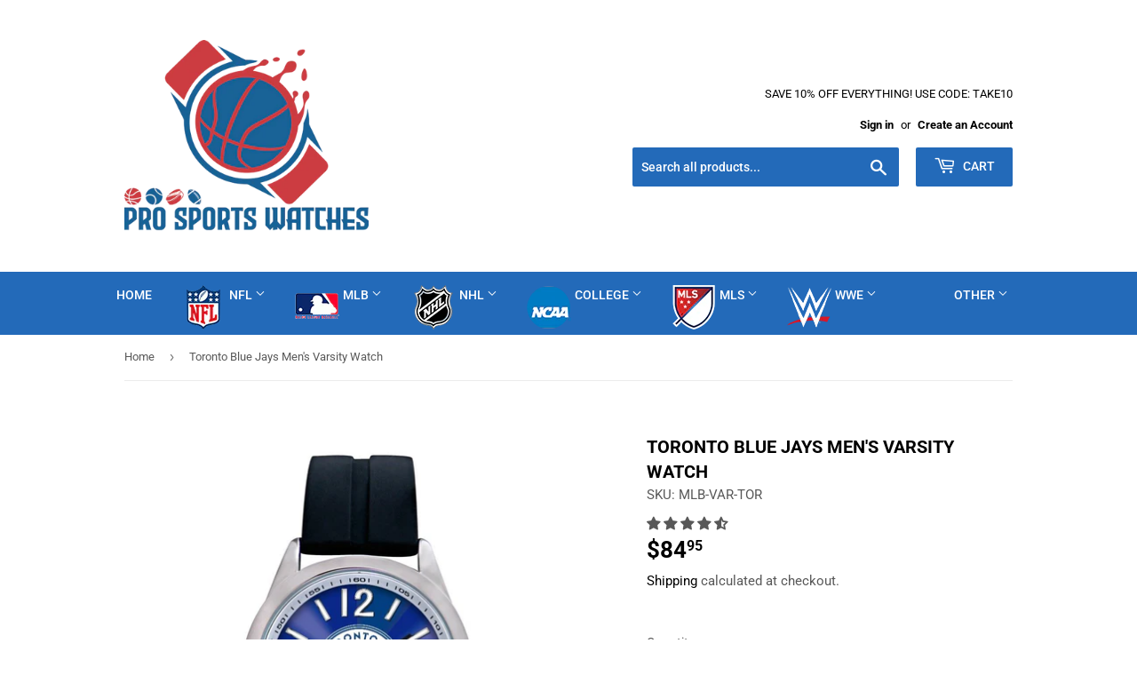

--- FILE ---
content_type: text/html; charset=utf-8
request_url: https://prosportswatches.com/products/toronto-blue-jays-varsity-watch
body_size: 46645
content:
<!doctype html>
<html class="no-touch no-js" lang="en">
<head>
  <script>(function(H){H.className=H.className.replace(/\bno-js\b/,'js')})(document.documentElement)</script>
  <!-- Basic page needs ================================================== -->
  <meta charset="utf-8">
  <meta http-equiv="X-UA-Compatible" content="IE=edge,chrome=1">

  
  <link rel="shortcut icon" href="//prosportswatches.com/cdn/shop/files/prosportswatchsfavcon_32x32_1_32x32.jpg?v=1629719007" type="image/png" />
  

  <!-- Title and description ================================================== -->
  <title>
  Toronto Blue Jays Men&#39;s Varsity Watch MLB-VAR-TOR &ndash; Pro Sports Watches
  </title>

  
    <meta name="description" content="The Toronto Blue Jays Varsity Watch has a comfortable silicone strap, silver alloy case, and full colored Toronto Blue Jays logo on a matching team colored dial.">
  

  <!-- Product meta ================================================== -->
  <!-- /snippets/social-meta-tags.liquid -->




<meta property="og:site_name" content="Pro Sports Watches">
<meta property="og:url" content="https://prosportswatches.com/products/toronto-blue-jays-varsity-watch">
<meta property="og:title" content="Toronto Blue Jays Men&#39;s Varsity Watch MLB-VAR-TOR">
<meta property="og:type" content="product">
<meta property="og:description" content="The Toronto Blue Jays Varsity Watch has a comfortable silicone strap, silver alloy case, and full colored Toronto Blue Jays logo on a matching team colored dial.">

  <meta property="og:price:amount" content="84.95">
  <meta property="og:price:currency" content="USD">

<meta property="og:image" content="http://prosportswatches.com/cdn/shop/products/MLB-VAR-TOR_1200x1200.jpg?v=1519668361"><meta property="og:image" content="http://prosportswatches.com/cdn/shop/products/varsity_back_2473ae58-02f4-458f-93f2-8fef7b2f42d9_1200x1200.jpg?v=1519668360">
<meta property="og:image:secure_url" content="https://prosportswatches.com/cdn/shop/products/MLB-VAR-TOR_1200x1200.jpg?v=1519668361"><meta property="og:image:secure_url" content="https://prosportswatches.com/cdn/shop/products/varsity_back_2473ae58-02f4-458f-93f2-8fef7b2f42d9_1200x1200.jpg?v=1519668360">


<meta name="twitter:card" content="summary_large_image">
<meta name="twitter:title" content="Toronto Blue Jays Men&#39;s Varsity Watch MLB-VAR-TOR">
<meta name="twitter:description" content="The Toronto Blue Jays Varsity Watch has a comfortable silicone strap, silver alloy case, and full colored Toronto Blue Jays logo on a matching team colored dial.">


  <!-- CSS3 variables ================================================== -->
  <style data-shopify>
  :root {
    --color-body-text: #585858;
    --color-body: #ffffff;
  }
</style>


  <!-- Helpers ================================================== -->
  <link rel="canonical" href="https://prosportswatches.com/products/toronto-blue-jays-varsity-watch">
  <meta name="viewport" content="width=device-width,initial-scale=1">

  <!-- CSS ================================================== -->
  <link href="//prosportswatches.com/cdn/shop/t/7/assets/theme.scss.css?v=76483026433506282651764737529" rel="stylesheet" type="text/css" media="all" />

  <script>

    var moneyFormat = '${{amount}}';

    var theme = {
      strings:{
        product:{
          unavailable: "Unavailable",
          will_be_in_stock_after:"Will be in stock after [date]",
          only_left:"Only 1 left!",
          unitPrice: "Unit price",
          unitPriceSeparator: "per"
        },
        navigation:{
          more_link: "More"
        },
        map:{
          addressError: "Error looking up that address",
          addressNoResults: "No results for that address",
          addressQueryLimit: "You have exceeded the Google API usage limit. Consider upgrading to a \u003ca href=\"https:\/\/developers.google.com\/maps\/premium\/usage-limits\"\u003ePremium Plan\u003c\/a\u003e.",
          authError: "There was a problem authenticating your Google Maps API Key."
        }
      },
      settings:{
        cartType: "modal"
      }
    };</script>

  <!-- Header hook for plugins ================================================== -->
  <script>window.performance && window.performance.mark && window.performance.mark('shopify.content_for_header.start');</script><meta name="google-site-verification" content="0-8pjfUJswEGn2vak4nJftpT7pVuXSbXlNYJuXkfQrw">
<meta name="google-site-verification" content="YLlws496Z3vcclhkibAlKU3ICb8eW500ohcOFIvBQq4">
<meta id="shopify-digital-wallet" name="shopify-digital-wallet" content="/29182790/digital_wallets/dialog">
<meta name="shopify-checkout-api-token" content="be4a514e8fe64d17c87a741260035314">
<meta id="in-context-paypal-metadata" data-shop-id="29182790" data-venmo-supported="false" data-environment="production" data-locale="en_US" data-paypal-v4="true" data-currency="USD">
<link rel="alternate" type="application/json+oembed" href="https://prosportswatches.com/products/toronto-blue-jays-varsity-watch.oembed">
<script async="async" src="/checkouts/internal/preloads.js?locale=en-US"></script>
<link rel="preconnect" href="https://shop.app" crossorigin="anonymous">
<script async="async" src="https://shop.app/checkouts/internal/preloads.js?locale=en-US&shop_id=29182790" crossorigin="anonymous"></script>
<script id="apple-pay-shop-capabilities" type="application/json">{"shopId":29182790,"countryCode":"US","currencyCode":"USD","merchantCapabilities":["supports3DS"],"merchantId":"gid:\/\/shopify\/Shop\/29182790","merchantName":"Pro Sports Watches","requiredBillingContactFields":["postalAddress","email"],"requiredShippingContactFields":["postalAddress","email"],"shippingType":"shipping","supportedNetworks":["visa","masterCard","amex","discover","elo","jcb"],"total":{"type":"pending","label":"Pro Sports Watches","amount":"1.00"},"shopifyPaymentsEnabled":true,"supportsSubscriptions":true}</script>
<script id="shopify-features" type="application/json">{"accessToken":"be4a514e8fe64d17c87a741260035314","betas":["rich-media-storefront-analytics"],"domain":"prosportswatches.com","predictiveSearch":true,"shopId":29182790,"locale":"en"}</script>
<script>var Shopify = Shopify || {};
Shopify.shop = "mvp-sports-shop.myshopify.com";
Shopify.locale = "en";
Shopify.currency = {"active":"USD","rate":"1.0"};
Shopify.country = "US";
Shopify.theme = {"name":"Latest version - Supply","id":120456020107,"schema_name":"Supply","schema_version":"9.5.1","theme_store_id":679,"role":"main"};
Shopify.theme.handle = "null";
Shopify.theme.style = {"id":null,"handle":null};
Shopify.cdnHost = "prosportswatches.com/cdn";
Shopify.routes = Shopify.routes || {};
Shopify.routes.root = "/";</script>
<script type="module">!function(o){(o.Shopify=o.Shopify||{}).modules=!0}(window);</script>
<script>!function(o){function n(){var o=[];function n(){o.push(Array.prototype.slice.apply(arguments))}return n.q=o,n}var t=o.Shopify=o.Shopify||{};t.loadFeatures=n(),t.autoloadFeatures=n()}(window);</script>
<script>
  window.ShopifyPay = window.ShopifyPay || {};
  window.ShopifyPay.apiHost = "shop.app\/pay";
  window.ShopifyPay.redirectState = null;
</script>
<script id="shop-js-analytics" type="application/json">{"pageType":"product"}</script>
<script defer="defer" async type="module" src="//prosportswatches.com/cdn/shopifycloud/shop-js/modules/v2/client.init-shop-cart-sync_BN7fPSNr.en.esm.js"></script>
<script defer="defer" async type="module" src="//prosportswatches.com/cdn/shopifycloud/shop-js/modules/v2/chunk.common_Cbph3Kss.esm.js"></script>
<script defer="defer" async type="module" src="//prosportswatches.com/cdn/shopifycloud/shop-js/modules/v2/chunk.modal_DKumMAJ1.esm.js"></script>
<script type="module">
  await import("//prosportswatches.com/cdn/shopifycloud/shop-js/modules/v2/client.init-shop-cart-sync_BN7fPSNr.en.esm.js");
await import("//prosportswatches.com/cdn/shopifycloud/shop-js/modules/v2/chunk.common_Cbph3Kss.esm.js");
await import("//prosportswatches.com/cdn/shopifycloud/shop-js/modules/v2/chunk.modal_DKumMAJ1.esm.js");

  window.Shopify.SignInWithShop?.initShopCartSync?.({"fedCMEnabled":true,"windoidEnabled":true});

</script>
<script defer="defer" async type="module" src="//prosportswatches.com/cdn/shopifycloud/shop-js/modules/v2/client.payment-terms_BxzfvcZJ.en.esm.js"></script>
<script defer="defer" async type="module" src="//prosportswatches.com/cdn/shopifycloud/shop-js/modules/v2/chunk.common_Cbph3Kss.esm.js"></script>
<script defer="defer" async type="module" src="//prosportswatches.com/cdn/shopifycloud/shop-js/modules/v2/chunk.modal_DKumMAJ1.esm.js"></script>
<script type="module">
  await import("//prosportswatches.com/cdn/shopifycloud/shop-js/modules/v2/client.payment-terms_BxzfvcZJ.en.esm.js");
await import("//prosportswatches.com/cdn/shopifycloud/shop-js/modules/v2/chunk.common_Cbph3Kss.esm.js");
await import("//prosportswatches.com/cdn/shopifycloud/shop-js/modules/v2/chunk.modal_DKumMAJ1.esm.js");

  
</script>
<script>
  window.Shopify = window.Shopify || {};
  if (!window.Shopify.featureAssets) window.Shopify.featureAssets = {};
  window.Shopify.featureAssets['shop-js'] = {"shop-cart-sync":["modules/v2/client.shop-cart-sync_CJVUk8Jm.en.esm.js","modules/v2/chunk.common_Cbph3Kss.esm.js","modules/v2/chunk.modal_DKumMAJ1.esm.js"],"init-fed-cm":["modules/v2/client.init-fed-cm_7Fvt41F4.en.esm.js","modules/v2/chunk.common_Cbph3Kss.esm.js","modules/v2/chunk.modal_DKumMAJ1.esm.js"],"init-shop-email-lookup-coordinator":["modules/v2/client.init-shop-email-lookup-coordinator_Cc088_bR.en.esm.js","modules/v2/chunk.common_Cbph3Kss.esm.js","modules/v2/chunk.modal_DKumMAJ1.esm.js"],"init-windoid":["modules/v2/client.init-windoid_hPopwJRj.en.esm.js","modules/v2/chunk.common_Cbph3Kss.esm.js","modules/v2/chunk.modal_DKumMAJ1.esm.js"],"shop-button":["modules/v2/client.shop-button_B0jaPSNF.en.esm.js","modules/v2/chunk.common_Cbph3Kss.esm.js","modules/v2/chunk.modal_DKumMAJ1.esm.js"],"shop-cash-offers":["modules/v2/client.shop-cash-offers_DPIskqss.en.esm.js","modules/v2/chunk.common_Cbph3Kss.esm.js","modules/v2/chunk.modal_DKumMAJ1.esm.js"],"shop-toast-manager":["modules/v2/client.shop-toast-manager_CK7RT69O.en.esm.js","modules/v2/chunk.common_Cbph3Kss.esm.js","modules/v2/chunk.modal_DKumMAJ1.esm.js"],"init-shop-cart-sync":["modules/v2/client.init-shop-cart-sync_BN7fPSNr.en.esm.js","modules/v2/chunk.common_Cbph3Kss.esm.js","modules/v2/chunk.modal_DKumMAJ1.esm.js"],"init-customer-accounts-sign-up":["modules/v2/client.init-customer-accounts-sign-up_CfPf4CXf.en.esm.js","modules/v2/client.shop-login-button_DeIztwXF.en.esm.js","modules/v2/chunk.common_Cbph3Kss.esm.js","modules/v2/chunk.modal_DKumMAJ1.esm.js"],"pay-button":["modules/v2/client.pay-button_CgIwFSYN.en.esm.js","modules/v2/chunk.common_Cbph3Kss.esm.js","modules/v2/chunk.modal_DKumMAJ1.esm.js"],"init-customer-accounts":["modules/v2/client.init-customer-accounts_DQ3x16JI.en.esm.js","modules/v2/client.shop-login-button_DeIztwXF.en.esm.js","modules/v2/chunk.common_Cbph3Kss.esm.js","modules/v2/chunk.modal_DKumMAJ1.esm.js"],"avatar":["modules/v2/client.avatar_BTnouDA3.en.esm.js"],"init-shop-for-new-customer-accounts":["modules/v2/client.init-shop-for-new-customer-accounts_CsZy_esa.en.esm.js","modules/v2/client.shop-login-button_DeIztwXF.en.esm.js","modules/v2/chunk.common_Cbph3Kss.esm.js","modules/v2/chunk.modal_DKumMAJ1.esm.js"],"shop-follow-button":["modules/v2/client.shop-follow-button_BRMJjgGd.en.esm.js","modules/v2/chunk.common_Cbph3Kss.esm.js","modules/v2/chunk.modal_DKumMAJ1.esm.js"],"checkout-modal":["modules/v2/client.checkout-modal_B9Drz_yf.en.esm.js","modules/v2/chunk.common_Cbph3Kss.esm.js","modules/v2/chunk.modal_DKumMAJ1.esm.js"],"shop-login-button":["modules/v2/client.shop-login-button_DeIztwXF.en.esm.js","modules/v2/chunk.common_Cbph3Kss.esm.js","modules/v2/chunk.modal_DKumMAJ1.esm.js"],"lead-capture":["modules/v2/client.lead-capture_DXYzFM3R.en.esm.js","modules/v2/chunk.common_Cbph3Kss.esm.js","modules/v2/chunk.modal_DKumMAJ1.esm.js"],"shop-login":["modules/v2/client.shop-login_CA5pJqmO.en.esm.js","modules/v2/chunk.common_Cbph3Kss.esm.js","modules/v2/chunk.modal_DKumMAJ1.esm.js"],"payment-terms":["modules/v2/client.payment-terms_BxzfvcZJ.en.esm.js","modules/v2/chunk.common_Cbph3Kss.esm.js","modules/v2/chunk.modal_DKumMAJ1.esm.js"]};
</script>
<script id="__st">var __st={"a":29182790,"offset":-18000,"reqid":"676e4975-d334-42ba-833a-38d626ed6366-1769993958","pageurl":"prosportswatches.com\/products\/toronto-blue-jays-varsity-watch","u":"d27fb4b85e6f","p":"product","rtyp":"product","rid":539958738991};</script>
<script>window.ShopifyPaypalV4VisibilityTracking = true;</script>
<script id="captcha-bootstrap">!function(){'use strict';const t='contact',e='account',n='new_comment',o=[[t,t],['blogs',n],['comments',n],[t,'customer']],c=[[e,'customer_login'],[e,'guest_login'],[e,'recover_customer_password'],[e,'create_customer']],r=t=>t.map((([t,e])=>`form[action*='/${t}']:not([data-nocaptcha='true']) input[name='form_type'][value='${e}']`)).join(','),a=t=>()=>t?[...document.querySelectorAll(t)].map((t=>t.form)):[];function s(){const t=[...o],e=r(t);return a(e)}const i='password',u='form_key',d=['recaptcha-v3-token','g-recaptcha-response','h-captcha-response',i],f=()=>{try{return window.sessionStorage}catch{return}},m='__shopify_v',_=t=>t.elements[u];function p(t,e,n=!1){try{const o=window.sessionStorage,c=JSON.parse(o.getItem(e)),{data:r}=function(t){const{data:e,action:n}=t;return t[m]||n?{data:e,action:n}:{data:t,action:n}}(c);for(const[e,n]of Object.entries(r))t.elements[e]&&(t.elements[e].value=n);n&&o.removeItem(e)}catch(o){console.error('form repopulation failed',{error:o})}}const l='form_type',E='cptcha';function T(t){t.dataset[E]=!0}const w=window,h=w.document,L='Shopify',v='ce_forms',y='captcha';let A=!1;((t,e)=>{const n=(g='f06e6c50-85a8-45c8-87d0-21a2b65856fe',I='https://cdn.shopify.com/shopifycloud/storefront-forms-hcaptcha/ce_storefront_forms_captcha_hcaptcha.v1.5.2.iife.js',D={infoText:'Protected by hCaptcha',privacyText:'Privacy',termsText:'Terms'},(t,e,n)=>{const o=w[L][v],c=o.bindForm;if(c)return c(t,g,e,D).then(n);var r;o.q.push([[t,g,e,D],n]),r=I,A||(h.body.append(Object.assign(h.createElement('script'),{id:'captcha-provider',async:!0,src:r})),A=!0)});var g,I,D;w[L]=w[L]||{},w[L][v]=w[L][v]||{},w[L][v].q=[],w[L][y]=w[L][y]||{},w[L][y].protect=function(t,e){n(t,void 0,e),T(t)},Object.freeze(w[L][y]),function(t,e,n,w,h,L){const[v,y,A,g]=function(t,e,n){const i=e?o:[],u=t?c:[],d=[...i,...u],f=r(d),m=r(i),_=r(d.filter((([t,e])=>n.includes(e))));return[a(f),a(m),a(_),s()]}(w,h,L),I=t=>{const e=t.target;return e instanceof HTMLFormElement?e:e&&e.form},D=t=>v().includes(t);t.addEventListener('submit',(t=>{const e=I(t);if(!e)return;const n=D(e)&&!e.dataset.hcaptchaBound&&!e.dataset.recaptchaBound,o=_(e),c=g().includes(e)&&(!o||!o.value);(n||c)&&t.preventDefault(),c&&!n&&(function(t){try{if(!f())return;!function(t){const e=f();if(!e)return;const n=_(t);if(!n)return;const o=n.value;o&&e.removeItem(o)}(t);const e=Array.from(Array(32),(()=>Math.random().toString(36)[2])).join('');!function(t,e){_(t)||t.append(Object.assign(document.createElement('input'),{type:'hidden',name:u})),t.elements[u].value=e}(t,e),function(t,e){const n=f();if(!n)return;const o=[...t.querySelectorAll(`input[type='${i}']`)].map((({name:t})=>t)),c=[...d,...o],r={};for(const[a,s]of new FormData(t).entries())c.includes(a)||(r[a]=s);n.setItem(e,JSON.stringify({[m]:1,action:t.action,data:r}))}(t,e)}catch(e){console.error('failed to persist form',e)}}(e),e.submit())}));const S=(t,e)=>{t&&!t.dataset[E]&&(n(t,e.some((e=>e===t))),T(t))};for(const o of['focusin','change'])t.addEventListener(o,(t=>{const e=I(t);D(e)&&S(e,y())}));const B=e.get('form_key'),M=e.get(l),P=B&&M;t.addEventListener('DOMContentLoaded',(()=>{const t=y();if(P)for(const e of t)e.elements[l].value===M&&p(e,B);[...new Set([...A(),...v().filter((t=>'true'===t.dataset.shopifyCaptcha))])].forEach((e=>S(e,t)))}))}(h,new URLSearchParams(w.location.search),n,t,e,['guest_login'])})(!0,!0)}();</script>
<script integrity="sha256-4kQ18oKyAcykRKYeNunJcIwy7WH5gtpwJnB7kiuLZ1E=" data-source-attribution="shopify.loadfeatures" defer="defer" src="//prosportswatches.com/cdn/shopifycloud/storefront/assets/storefront/load_feature-a0a9edcb.js" crossorigin="anonymous"></script>
<script crossorigin="anonymous" defer="defer" src="//prosportswatches.com/cdn/shopifycloud/storefront/assets/shopify_pay/storefront-65b4c6d7.js?v=20250812"></script>
<script data-source-attribution="shopify.dynamic_checkout.dynamic.init">var Shopify=Shopify||{};Shopify.PaymentButton=Shopify.PaymentButton||{isStorefrontPortableWallets:!0,init:function(){window.Shopify.PaymentButton.init=function(){};var t=document.createElement("script");t.src="https://prosportswatches.com/cdn/shopifycloud/portable-wallets/latest/portable-wallets.en.js",t.type="module",document.head.appendChild(t)}};
</script>
<script data-source-attribution="shopify.dynamic_checkout.buyer_consent">
  function portableWalletsHideBuyerConsent(e){var t=document.getElementById("shopify-buyer-consent"),n=document.getElementById("shopify-subscription-policy-button");t&&n&&(t.classList.add("hidden"),t.setAttribute("aria-hidden","true"),n.removeEventListener("click",e))}function portableWalletsShowBuyerConsent(e){var t=document.getElementById("shopify-buyer-consent"),n=document.getElementById("shopify-subscription-policy-button");t&&n&&(t.classList.remove("hidden"),t.removeAttribute("aria-hidden"),n.addEventListener("click",e))}window.Shopify?.PaymentButton&&(window.Shopify.PaymentButton.hideBuyerConsent=portableWalletsHideBuyerConsent,window.Shopify.PaymentButton.showBuyerConsent=portableWalletsShowBuyerConsent);
</script>
<script>
  function portableWalletsCleanup(e){e&&e.src&&console.error("Failed to load portable wallets script "+e.src);var t=document.querySelectorAll("shopify-accelerated-checkout .shopify-payment-button__skeleton, shopify-accelerated-checkout-cart .wallet-cart-button__skeleton"),e=document.getElementById("shopify-buyer-consent");for(let e=0;e<t.length;e++)t[e].remove();e&&e.remove()}function portableWalletsNotLoadedAsModule(e){e instanceof ErrorEvent&&"string"==typeof e.message&&e.message.includes("import.meta")&&"string"==typeof e.filename&&e.filename.includes("portable-wallets")&&(window.removeEventListener("error",portableWalletsNotLoadedAsModule),window.Shopify.PaymentButton.failedToLoad=e,"loading"===document.readyState?document.addEventListener("DOMContentLoaded",window.Shopify.PaymentButton.init):window.Shopify.PaymentButton.init())}window.addEventListener("error",portableWalletsNotLoadedAsModule);
</script>

<script type="module" src="https://prosportswatches.com/cdn/shopifycloud/portable-wallets/latest/portable-wallets.en.js" onError="portableWalletsCleanup(this)" crossorigin="anonymous"></script>
<script nomodule>
  document.addEventListener("DOMContentLoaded", portableWalletsCleanup);
</script>

<link id="shopify-accelerated-checkout-styles" rel="stylesheet" media="screen" href="https://prosportswatches.com/cdn/shopifycloud/portable-wallets/latest/accelerated-checkout-backwards-compat.css" crossorigin="anonymous">
<style id="shopify-accelerated-checkout-cart">
        #shopify-buyer-consent {
  margin-top: 1em;
  display: inline-block;
  width: 100%;
}

#shopify-buyer-consent.hidden {
  display: none;
}

#shopify-subscription-policy-button {
  background: none;
  border: none;
  padding: 0;
  text-decoration: underline;
  font-size: inherit;
  cursor: pointer;
}

#shopify-subscription-policy-button::before {
  box-shadow: none;
}

      </style>

<script>window.performance && window.performance.mark && window.performance.mark('shopify.content_for_header.end');</script>

  
  

  <script src="//prosportswatches.com/cdn/shop/t/7/assets/jquery-2.2.3.min.js?v=58211863146907186831629712947" type="text/javascript"></script>

  <script src="//prosportswatches.com/cdn/shop/t/7/assets/lazysizes.min.js?v=8147953233334221341629712948" async="async"></script>
  <script src="//prosportswatches.com/cdn/shop/t/7/assets/vendor.js?v=106177282645720727331629712950" defer="defer"></script>
  <script src="//prosportswatches.com/cdn/shop/t/7/assets/theme.js?v=64384080396501929051630069363" defer="defer"></script>


  
<!-- Start of Judge.me Core -->
<link rel="dns-prefetch" href="https://cdn.judge.me/">
<script data-cfasync='false' class='jdgm-settings-script'>window.jdgmSettings={"pagination":5,"disable_web_reviews":false,"badge_no_review_text":"No reviews","badge_n_reviews_text":"{{ n }} review/reviews","hide_badge_preview_if_no_reviews":true,"badge_hide_text":false,"enforce_center_preview_badge":false,"widget_title":"Customer Reviews","widget_open_form_text":"Write a review","widget_close_form_text":"Cancel review","widget_refresh_page_text":"Refresh page","widget_summary_text":"Based on {{ number_of_reviews }} review/reviews","widget_no_review_text":"Be the first to write a review","widget_name_field_text":"Display name","widget_verified_name_field_text":"Verified Name (public)","widget_name_placeholder_text":"Display name","widget_required_field_error_text":"This field is required.","widget_email_field_text":"Email address","widget_verified_email_field_text":"Verified Email (private, can not be edited)","widget_email_placeholder_text":"Your email address","widget_email_field_error_text":"Please enter a valid email address.","widget_rating_field_text":"Rating","widget_review_title_field_text":"Review Title","widget_review_title_placeholder_text":"Give your review a title","widget_review_body_field_text":"Review content","widget_review_body_placeholder_text":"Start writing here...","widget_pictures_field_text":"Picture/Video (optional)","widget_submit_review_text":"Submit Review","widget_submit_verified_review_text":"Submit Verified Review","widget_submit_success_msg_with_auto_publish":"Thank you! Please refresh the page in a few moments to see your review. You can remove or edit your review by logging into \u003ca href='https://judge.me/login' target='_blank' rel='nofollow noopener'\u003eJudge.me\u003c/a\u003e","widget_submit_success_msg_no_auto_publish":"Thank you! Your review will be published as soon as it is approved by the shop admin. You can remove or edit your review by logging into \u003ca href='https://judge.me/login' target='_blank' rel='nofollow noopener'\u003eJudge.me\u003c/a\u003e","widget_show_default_reviews_out_of_total_text":"Showing {{ n_reviews_shown }} out of {{ n_reviews }} reviews.","widget_show_all_link_text":"Show all","widget_show_less_link_text":"Show less","widget_author_said_text":"{{ reviewer_name }} said:","widget_days_text":"{{ n }} days ago","widget_weeks_text":"{{ n }} week/weeks ago","widget_months_text":"{{ n }} month/months ago","widget_years_text":"{{ n }} year/years ago","widget_yesterday_text":"Yesterday","widget_today_text":"Today","widget_replied_text":"\u003e\u003e {{ shop_name }} replied:","widget_read_more_text":"Read more","widget_reviewer_name_as_initial":"","widget_rating_filter_color":"#fbcd0a","widget_rating_filter_see_all_text":"See all reviews","widget_sorting_most_recent_text":"Most Recent","widget_sorting_highest_rating_text":"Highest Rating","widget_sorting_lowest_rating_text":"Lowest Rating","widget_sorting_with_pictures_text":"Only Pictures","widget_sorting_most_helpful_text":"Most Helpful","widget_open_question_form_text":"Ask a question","widget_reviews_subtab_text":"Reviews","widget_questions_subtab_text":"Questions","widget_question_label_text":"Question","widget_answer_label_text":"Answer","widget_question_placeholder_text":"Write your question here","widget_submit_question_text":"Submit Question","widget_question_submit_success_text":"Thank you for your question! We will notify you once it gets answered.","verified_badge_text":"Verified","verified_badge_bg_color":"","verified_badge_text_color":"","verified_badge_placement":"left-of-reviewer-name","widget_review_max_height":"","widget_hide_border":false,"widget_social_share":false,"widget_thumb":false,"widget_review_location_show":false,"widget_location_format":"","all_reviews_include_out_of_store_products":true,"all_reviews_out_of_store_text":"(out of store)","all_reviews_pagination":100,"all_reviews_product_name_prefix_text":"about","enable_review_pictures":false,"enable_question_anwser":false,"widget_theme":"default","review_date_format":"mm/dd/yyyy","default_sort_method":"most-recent","widget_product_reviews_subtab_text":"Product Reviews","widget_shop_reviews_subtab_text":"Shop Reviews","widget_other_products_reviews_text":"Reviews for other products","widget_store_reviews_subtab_text":"Store reviews","widget_no_store_reviews_text":"This store hasn't received any reviews yet","widget_web_restriction_product_reviews_text":"This product hasn't received any reviews yet","widget_no_items_text":"No items found","widget_show_more_text":"Show more","widget_write_a_store_review_text":"Write a Store Review","widget_other_languages_heading":"Reviews in Other Languages","widget_translate_review_text":"Translate review to {{ language }}","widget_translating_review_text":"Translating...","widget_show_original_translation_text":"Show original ({{ language }})","widget_translate_review_failed_text":"Review couldn't be translated.","widget_translate_review_retry_text":"Retry","widget_translate_review_try_again_later_text":"Try again later","show_product_url_for_grouped_product":false,"widget_sorting_pictures_first_text":"Pictures First","show_pictures_on_all_rev_page_mobile":false,"show_pictures_on_all_rev_page_desktop":false,"floating_tab_hide_mobile_install_preference":false,"floating_tab_button_name":"★ Reviews","floating_tab_title":"Let customers speak for us","floating_tab_button_color":"","floating_tab_button_background_color":"","floating_tab_url":"","floating_tab_url_enabled":false,"floating_tab_tab_style":"text","all_reviews_text_badge_text":"Customers rate us {{ shop.metafields.judgeme.all_reviews_rating | round: 1 }}/5 based on {{ shop.metafields.judgeme.all_reviews_count }} reviews.","all_reviews_text_badge_text_branded_style":"{{ shop.metafields.judgeme.all_reviews_rating | round: 1 }} out of 5 stars based on {{ shop.metafields.judgeme.all_reviews_count }} reviews","is_all_reviews_text_badge_a_link":false,"show_stars_for_all_reviews_text_badge":false,"all_reviews_text_badge_url":"","all_reviews_text_style":"text","all_reviews_text_color_style":"judgeme_brand_color","all_reviews_text_color":"#108474","all_reviews_text_show_jm_brand":true,"featured_carousel_show_header":true,"featured_carousel_title":"Let customers speak for us","testimonials_carousel_title":"Customers are saying","videos_carousel_title":"Real customer stories","cards_carousel_title":"Customers are saying","featured_carousel_count_text":"from {{ n }} reviews","featured_carousel_add_link_to_all_reviews_page":false,"featured_carousel_url":"","featured_carousel_show_images":true,"featured_carousel_autoslide_interval":5,"featured_carousel_arrows_on_the_sides":false,"featured_carousel_height":250,"featured_carousel_width":80,"featured_carousel_image_size":0,"featured_carousel_image_height":250,"featured_carousel_arrow_color":"#eeeeee","verified_count_badge_style":"vintage","verified_count_badge_orientation":"horizontal","verified_count_badge_color_style":"judgeme_brand_color","verified_count_badge_color":"#108474","is_verified_count_badge_a_link":false,"verified_count_badge_url":"","verified_count_badge_show_jm_brand":true,"widget_rating_preset_default":5,"widget_first_sub_tab":"product-reviews","widget_show_histogram":true,"widget_histogram_use_custom_color":false,"widget_pagination_use_custom_color":false,"widget_star_use_custom_color":false,"widget_verified_badge_use_custom_color":false,"widget_write_review_use_custom_color":false,"picture_reminder_submit_button":"Upload Pictures","enable_review_videos":false,"mute_video_by_default":false,"widget_sorting_videos_first_text":"Videos First","widget_review_pending_text":"Pending","featured_carousel_items_for_large_screen":3,"social_share_options_order":"Facebook,Twitter","remove_microdata_snippet":false,"disable_json_ld":false,"enable_json_ld_products":false,"preview_badge_show_question_text":false,"preview_badge_no_question_text":"No questions","preview_badge_n_question_text":"{{ number_of_questions }} question/questions","qa_badge_show_icon":false,"qa_badge_position":"same-row","remove_judgeme_branding":false,"widget_add_search_bar":false,"widget_search_bar_placeholder":"Search","widget_sorting_verified_only_text":"Verified only","featured_carousel_theme":"default","featured_carousel_show_rating":true,"featured_carousel_show_title":true,"featured_carousel_show_body":true,"featured_carousel_show_date":false,"featured_carousel_show_reviewer":true,"featured_carousel_show_product":false,"featured_carousel_header_background_color":"#108474","featured_carousel_header_text_color":"#ffffff","featured_carousel_name_product_separator":"reviewed","featured_carousel_full_star_background":"#108474","featured_carousel_empty_star_background":"#dadada","featured_carousel_vertical_theme_background":"#f9fafb","featured_carousel_verified_badge_enable":false,"featured_carousel_verified_badge_color":"#108474","featured_carousel_border_style":"round","featured_carousel_review_line_length_limit":3,"featured_carousel_more_reviews_button_text":"Read more reviews","featured_carousel_view_product_button_text":"View product","all_reviews_page_load_reviews_on":"scroll","all_reviews_page_load_more_text":"Load More Reviews","disable_fb_tab_reviews":false,"enable_ajax_cdn_cache":false,"widget_public_name_text":"displayed publicly like","default_reviewer_name":"John Smith","default_reviewer_name_has_non_latin":true,"widget_reviewer_anonymous":"Anonymous","medals_widget_title":"Judge.me Review Medals","medals_widget_background_color":"#f9fafb","medals_widget_position":"footer_all_pages","medals_widget_border_color":"#f9fafb","medals_widget_verified_text_position":"left","medals_widget_use_monochromatic_version":false,"medals_widget_elements_color":"#108474","show_reviewer_avatar":true,"widget_invalid_yt_video_url_error_text":"Not a YouTube video URL","widget_max_length_field_error_text":"Please enter no more than {0} characters.","widget_show_country_flag":false,"widget_show_collected_via_shop_app":true,"widget_verified_by_shop_badge_style":"light","widget_verified_by_shop_text":"Verified by Shop","widget_show_photo_gallery":false,"widget_load_with_code_splitting":true,"widget_ugc_install_preference":false,"widget_ugc_title":"Made by us, Shared by you","widget_ugc_subtitle":"Tag us to see your picture featured in our page","widget_ugc_arrows_color":"#ffffff","widget_ugc_primary_button_text":"Buy Now","widget_ugc_primary_button_background_color":"#108474","widget_ugc_primary_button_text_color":"#ffffff","widget_ugc_primary_button_border_width":"0","widget_ugc_primary_button_border_style":"none","widget_ugc_primary_button_border_color":"#108474","widget_ugc_primary_button_border_radius":"25","widget_ugc_secondary_button_text":"Load More","widget_ugc_secondary_button_background_color":"#ffffff","widget_ugc_secondary_button_text_color":"#108474","widget_ugc_secondary_button_border_width":"2","widget_ugc_secondary_button_border_style":"solid","widget_ugc_secondary_button_border_color":"#108474","widget_ugc_secondary_button_border_radius":"25","widget_ugc_reviews_button_text":"View Reviews","widget_ugc_reviews_button_background_color":"#ffffff","widget_ugc_reviews_button_text_color":"#108474","widget_ugc_reviews_button_border_width":"2","widget_ugc_reviews_button_border_style":"solid","widget_ugc_reviews_button_border_color":"#108474","widget_ugc_reviews_button_border_radius":"25","widget_ugc_reviews_button_link_to":"judgeme-reviews-page","widget_ugc_show_post_date":true,"widget_ugc_max_width":"800","widget_rating_metafield_value_type":true,"widget_primary_color":"#108474","widget_enable_secondary_color":false,"widget_secondary_color":"#edf5f5","widget_summary_average_rating_text":"{{ average_rating }} out of 5","widget_media_grid_title":"Customer photos \u0026 videos","widget_media_grid_see_more_text":"See more","widget_round_style":false,"widget_show_product_medals":true,"widget_verified_by_judgeme_text":"Verified by Judge.me","widget_show_store_medals":true,"widget_verified_by_judgeme_text_in_store_medals":"Verified by Judge.me","widget_media_field_exceed_quantity_message":"Sorry, we can only accept {{ max_media }} for one review.","widget_media_field_exceed_limit_message":"{{ file_name }} is too large, please select a {{ media_type }} less than {{ size_limit }}MB.","widget_review_submitted_text":"Review Submitted!","widget_question_submitted_text":"Question Submitted!","widget_close_form_text_question":"Cancel","widget_write_your_answer_here_text":"Write your answer here","widget_enabled_branded_link":true,"widget_show_collected_by_judgeme":false,"widget_reviewer_name_color":"","widget_write_review_text_color":"","widget_write_review_bg_color":"","widget_collected_by_judgeme_text":"collected by Judge.me","widget_pagination_type":"standard","widget_load_more_text":"Load More","widget_load_more_color":"#108474","widget_full_review_text":"Full Review","widget_read_more_reviews_text":"Read More Reviews","widget_read_questions_text":"Read Questions","widget_questions_and_answers_text":"Questions \u0026 Answers","widget_verified_by_text":"Verified by","widget_verified_text":"Verified","widget_number_of_reviews_text":"{{ number_of_reviews }} reviews","widget_back_button_text":"Back","widget_next_button_text":"Next","widget_custom_forms_filter_button":"Filters","custom_forms_style":"vertical","widget_show_review_information":false,"how_reviews_are_collected":"How reviews are collected?","widget_show_review_keywords":false,"widget_gdpr_statement":"How we use your data: We'll only contact you about the review you left, and only if necessary. By submitting your review, you agree to Judge.me's \u003ca href='https://judge.me/terms' target='_blank' rel='nofollow noopener'\u003eterms\u003c/a\u003e, \u003ca href='https://judge.me/privacy' target='_blank' rel='nofollow noopener'\u003eprivacy\u003c/a\u003e and \u003ca href='https://judge.me/content-policy' target='_blank' rel='nofollow noopener'\u003econtent\u003c/a\u003e policies.","widget_multilingual_sorting_enabled":false,"widget_translate_review_content_enabled":false,"widget_translate_review_content_method":"manual","popup_widget_review_selection":"automatically_with_pictures","popup_widget_round_border_style":true,"popup_widget_show_title":true,"popup_widget_show_body":true,"popup_widget_show_reviewer":false,"popup_widget_show_product":true,"popup_widget_show_pictures":true,"popup_widget_use_review_picture":true,"popup_widget_show_on_home_page":true,"popup_widget_show_on_product_page":true,"popup_widget_show_on_collection_page":true,"popup_widget_show_on_cart_page":true,"popup_widget_position":"bottom_left","popup_widget_first_review_delay":5,"popup_widget_duration":5,"popup_widget_interval":5,"popup_widget_review_count":5,"popup_widget_hide_on_mobile":true,"review_snippet_widget_round_border_style":true,"review_snippet_widget_card_color":"#FFFFFF","review_snippet_widget_slider_arrows_background_color":"#FFFFFF","review_snippet_widget_slider_arrows_color":"#000000","review_snippet_widget_star_color":"#108474","show_product_variant":false,"all_reviews_product_variant_label_text":"Variant: ","widget_show_verified_branding":false,"widget_ai_summary_title":"Customers say","widget_ai_summary_disclaimer":"AI-powered review summary based on recent customer reviews","widget_show_ai_summary":false,"widget_show_ai_summary_bg":false,"widget_show_review_title_input":true,"redirect_reviewers_invited_via_email":"review_widget","request_store_review_after_product_review":false,"request_review_other_products_in_order":false,"review_form_color_scheme":"default","review_form_corner_style":"square","review_form_star_color":{},"review_form_text_color":"#333333","review_form_background_color":"#ffffff","review_form_field_background_color":"#fafafa","review_form_button_color":{},"review_form_button_text_color":"#ffffff","review_form_modal_overlay_color":"#000000","review_content_screen_title_text":"How would you rate this product?","review_content_introduction_text":"We would love it if you would share a bit about your experience.","store_review_form_title_text":"How would you rate this store?","store_review_form_introduction_text":"We would love it if you would share a bit about your experience.","show_review_guidance_text":true,"one_star_review_guidance_text":"Poor","five_star_review_guidance_text":"Great","customer_information_screen_title_text":"About you","customer_information_introduction_text":"Please tell us more about you.","custom_questions_screen_title_text":"Your experience in more detail","custom_questions_introduction_text":"Here are a few questions to help us understand more about your experience.","review_submitted_screen_title_text":"Thanks for your review!","review_submitted_screen_thank_you_text":"We are processing it and it will appear on the store soon.","review_submitted_screen_email_verification_text":"Please confirm your email by clicking the link we just sent you. This helps us keep reviews authentic.","review_submitted_request_store_review_text":"Would you like to share your experience of shopping with us?","review_submitted_review_other_products_text":"Would you like to review these products?","store_review_screen_title_text":"Would you like to share your experience of shopping with us?","store_review_introduction_text":"We value your feedback and use it to improve. Please share any thoughts or suggestions you have.","reviewer_media_screen_title_picture_text":"Share a picture","reviewer_media_introduction_picture_text":"Upload a photo to support your review.","reviewer_media_screen_title_video_text":"Share a video","reviewer_media_introduction_video_text":"Upload a video to support your review.","reviewer_media_screen_title_picture_or_video_text":"Share a picture or video","reviewer_media_introduction_picture_or_video_text":"Upload a photo or video to support your review.","reviewer_media_youtube_url_text":"Paste your Youtube URL here","advanced_settings_next_step_button_text":"Next","advanced_settings_close_review_button_text":"Close","modal_write_review_flow":false,"write_review_flow_required_text":"Required","write_review_flow_privacy_message_text":"We respect your privacy.","write_review_flow_anonymous_text":"Post review as anonymous","write_review_flow_visibility_text":"This won't be visible to other customers.","write_review_flow_multiple_selection_help_text":"Select as many as you like","write_review_flow_single_selection_help_text":"Select one option","write_review_flow_required_field_error_text":"This field is required","write_review_flow_invalid_email_error_text":"Please enter a valid email address","write_review_flow_max_length_error_text":"Max. {{ max_length }} characters.","write_review_flow_media_upload_text":"\u003cb\u003eClick to upload\u003c/b\u003e or drag and drop","write_review_flow_gdpr_statement":"We'll only contact you about your review if necessary. By submitting your review, you agree to our \u003ca href='https://judge.me/terms' target='_blank' rel='nofollow noopener'\u003eterms and conditions\u003c/a\u003e and \u003ca href='https://judge.me/privacy' target='_blank' rel='nofollow noopener'\u003eprivacy policy\u003c/a\u003e.","rating_only_reviews_enabled":false,"show_negative_reviews_help_screen":false,"new_review_flow_help_screen_rating_threshold":3,"negative_review_resolution_screen_title_text":"Tell us more","negative_review_resolution_text":"Your experience matters to us. If there were issues with your purchase, we're here to help. Feel free to reach out to us, we'd love the opportunity to make things right.","negative_review_resolution_button_text":"Contact us","negative_review_resolution_proceed_with_review_text":"Leave a review","negative_review_resolution_subject":"Issue with purchase from {{ shop_name }}.{{ order_name }}","preview_badge_collection_page_install_status":false,"widget_review_custom_css":"","preview_badge_custom_css":"","preview_badge_stars_count":"5-stars","featured_carousel_custom_css":"","floating_tab_custom_css":"","all_reviews_widget_custom_css":"","medals_widget_custom_css":"","verified_badge_custom_css":"","all_reviews_text_custom_css":"","transparency_badges_collected_via_store_invite":false,"transparency_badges_from_another_provider":false,"transparency_badges_collected_from_store_visitor":false,"transparency_badges_collected_by_verified_review_provider":false,"transparency_badges_earned_reward":false,"transparency_badges_collected_via_store_invite_text":"Review collected via store invitation","transparency_badges_from_another_provider_text":"Review collected from another provider","transparency_badges_collected_from_store_visitor_text":"Review collected from a store visitor","transparency_badges_written_in_google_text":"Review written in Google","transparency_badges_written_in_etsy_text":"Review written in Etsy","transparency_badges_written_in_shop_app_text":"Review written in Shop App","transparency_badges_earned_reward_text":"Review earned a reward for future purchase","product_review_widget_per_page":10,"widget_store_review_label_text":"Review about the store","checkout_comment_extension_title_on_product_page":"Customer Comments","checkout_comment_extension_num_latest_comment_show":5,"checkout_comment_extension_format":"name_and_timestamp","checkout_comment_customer_name":"last_initial","checkout_comment_comment_notification":true,"preview_badge_collection_page_install_preference":true,"preview_badge_home_page_install_preference":false,"preview_badge_product_page_install_preference":true,"review_widget_install_preference":"","review_carousel_install_preference":false,"floating_reviews_tab_install_preference":"none","verified_reviews_count_badge_install_preference":false,"all_reviews_text_install_preference":false,"review_widget_best_location":true,"judgeme_medals_install_preference":false,"review_widget_revamp_enabled":false,"review_widget_qna_enabled":false,"review_widget_header_theme":"minimal","review_widget_widget_title_enabled":true,"review_widget_header_text_size":"medium","review_widget_header_text_weight":"regular","review_widget_average_rating_style":"compact","review_widget_bar_chart_enabled":true,"review_widget_bar_chart_type":"numbers","review_widget_bar_chart_style":"standard","review_widget_expanded_media_gallery_enabled":false,"review_widget_reviews_section_theme":"standard","review_widget_image_style":"thumbnails","review_widget_review_image_ratio":"square","review_widget_stars_size":"medium","review_widget_verified_badge":"standard_text","review_widget_review_title_text_size":"medium","review_widget_review_text_size":"medium","review_widget_review_text_length":"medium","review_widget_number_of_columns_desktop":3,"review_widget_carousel_transition_speed":5,"review_widget_custom_questions_answers_display":"always","review_widget_button_text_color":"#FFFFFF","review_widget_text_color":"#000000","review_widget_lighter_text_color":"#7B7B7B","review_widget_corner_styling":"soft","review_widget_review_word_singular":"review","review_widget_review_word_plural":"reviews","review_widget_voting_label":"Helpful?","review_widget_shop_reply_label":"Reply from {{ shop_name }}:","review_widget_filters_title":"Filters","qna_widget_question_word_singular":"Question","qna_widget_question_word_plural":"Questions","qna_widget_answer_reply_label":"Answer from {{ answerer_name }}:","qna_content_screen_title_text":"Ask a question about this product","qna_widget_question_required_field_error_text":"Please enter your question.","qna_widget_flow_gdpr_statement":"We'll only contact you about your question if necessary. By submitting your question, you agree to our \u003ca href='https://judge.me/terms' target='_blank' rel='nofollow noopener'\u003eterms and conditions\u003c/a\u003e and \u003ca href='https://judge.me/privacy' target='_blank' rel='nofollow noopener'\u003eprivacy policy\u003c/a\u003e.","qna_widget_question_submitted_text":"Thanks for your question!","qna_widget_close_form_text_question":"Close","qna_widget_question_submit_success_text":"We’ll notify you by email when your question is answered.","all_reviews_widget_v2025_enabled":false,"all_reviews_widget_v2025_header_theme":"default","all_reviews_widget_v2025_widget_title_enabled":true,"all_reviews_widget_v2025_header_text_size":"medium","all_reviews_widget_v2025_header_text_weight":"regular","all_reviews_widget_v2025_average_rating_style":"compact","all_reviews_widget_v2025_bar_chart_enabled":true,"all_reviews_widget_v2025_bar_chart_type":"numbers","all_reviews_widget_v2025_bar_chart_style":"standard","all_reviews_widget_v2025_expanded_media_gallery_enabled":false,"all_reviews_widget_v2025_show_store_medals":true,"all_reviews_widget_v2025_show_photo_gallery":true,"all_reviews_widget_v2025_show_review_keywords":false,"all_reviews_widget_v2025_show_ai_summary":false,"all_reviews_widget_v2025_show_ai_summary_bg":false,"all_reviews_widget_v2025_add_search_bar":false,"all_reviews_widget_v2025_default_sort_method":"most-recent","all_reviews_widget_v2025_reviews_per_page":10,"all_reviews_widget_v2025_reviews_section_theme":"default","all_reviews_widget_v2025_image_style":"thumbnails","all_reviews_widget_v2025_review_image_ratio":"square","all_reviews_widget_v2025_stars_size":"medium","all_reviews_widget_v2025_verified_badge":"bold_badge","all_reviews_widget_v2025_review_title_text_size":"medium","all_reviews_widget_v2025_review_text_size":"medium","all_reviews_widget_v2025_review_text_length":"medium","all_reviews_widget_v2025_number_of_columns_desktop":3,"all_reviews_widget_v2025_carousel_transition_speed":5,"all_reviews_widget_v2025_custom_questions_answers_display":"always","all_reviews_widget_v2025_show_product_variant":false,"all_reviews_widget_v2025_show_reviewer_avatar":true,"all_reviews_widget_v2025_reviewer_name_as_initial":"","all_reviews_widget_v2025_review_location_show":false,"all_reviews_widget_v2025_location_format":"","all_reviews_widget_v2025_show_country_flag":false,"all_reviews_widget_v2025_verified_by_shop_badge_style":"light","all_reviews_widget_v2025_social_share":false,"all_reviews_widget_v2025_social_share_options_order":"Facebook,Twitter,LinkedIn,Pinterest","all_reviews_widget_v2025_pagination_type":"standard","all_reviews_widget_v2025_button_text_color":"#FFFFFF","all_reviews_widget_v2025_text_color":"#000000","all_reviews_widget_v2025_lighter_text_color":"#7B7B7B","all_reviews_widget_v2025_corner_styling":"soft","all_reviews_widget_v2025_title":"Customer reviews","all_reviews_widget_v2025_ai_summary_title":"Customers say about this store","all_reviews_widget_v2025_no_review_text":"Be the first to write a review","platform":"shopify","branding_url":"https://app.judge.me/reviews/stores/prosportswatches.com","branding_text":"Powered by Judge.me","locale":"en","reply_name":"Pro Sports Watches","widget_version":"2.1","footer":true,"autopublish":true,"review_dates":true,"enable_custom_form":false,"shop_use_review_site":true,"shop_locale":"en","enable_multi_locales_translations":false,"show_review_title_input":true,"review_verification_email_status":"always","can_be_branded":true,"reply_name_text":"Pro Sports Watches"};</script> <style class='jdgm-settings-style'>.jdgm-xx{left:0}.jdgm-histogram .jdgm-histogram__bar-content{background:#fbcd0a}.jdgm-histogram .jdgm-histogram__bar:after{background:#fbcd0a}.jdgm-prev-badge[data-average-rating='0.00']{display:none !important}.jdgm-author-all-initials{display:none !important}.jdgm-author-last-initial{display:none !important}.jdgm-rev-widg__title{visibility:hidden}.jdgm-rev-widg__summary-text{visibility:hidden}.jdgm-prev-badge__text{visibility:hidden}.jdgm-rev__replier:before{content:'Pro Sports Watches'}.jdgm-rev__prod-link-prefix:before{content:'about'}.jdgm-rev__variant-label:before{content:'Variant: '}.jdgm-rev__out-of-store-text:before{content:'(out of store)'}@media only screen and (min-width: 768px){.jdgm-rev__pics .jdgm-rev_all-rev-page-picture-separator,.jdgm-rev__pics .jdgm-rev__product-picture{display:none}}@media only screen and (max-width: 768px){.jdgm-rev__pics .jdgm-rev_all-rev-page-picture-separator,.jdgm-rev__pics .jdgm-rev__product-picture{display:none}}.jdgm-preview-badge[data-template="index"]{display:none !important}.jdgm-verified-count-badget[data-from-snippet="true"]{display:none !important}.jdgm-carousel-wrapper[data-from-snippet="true"]{display:none !important}.jdgm-all-reviews-text[data-from-snippet="true"]{display:none !important}.jdgm-medals-section[data-from-snippet="true"]{display:none !important}.jdgm-ugc-media-wrapper[data-from-snippet="true"]{display:none !important}.jdgm-rev__transparency-badge[data-badge-type="review_collected_via_store_invitation"]{display:none !important}.jdgm-rev__transparency-badge[data-badge-type="review_collected_from_another_provider"]{display:none !important}.jdgm-rev__transparency-badge[data-badge-type="review_collected_from_store_visitor"]{display:none !important}.jdgm-rev__transparency-badge[data-badge-type="review_written_in_etsy"]{display:none !important}.jdgm-rev__transparency-badge[data-badge-type="review_written_in_google_business"]{display:none !important}.jdgm-rev__transparency-badge[data-badge-type="review_written_in_shop_app"]{display:none !important}.jdgm-rev__transparency-badge[data-badge-type="review_earned_for_future_purchase"]{display:none !important}
</style> <style class='jdgm-settings-style'></style>

  
  
  
  <style class='jdgm-miracle-styles'>
  @-webkit-keyframes jdgm-spin{0%{-webkit-transform:rotate(0deg);-ms-transform:rotate(0deg);transform:rotate(0deg)}100%{-webkit-transform:rotate(359deg);-ms-transform:rotate(359deg);transform:rotate(359deg)}}@keyframes jdgm-spin{0%{-webkit-transform:rotate(0deg);-ms-transform:rotate(0deg);transform:rotate(0deg)}100%{-webkit-transform:rotate(359deg);-ms-transform:rotate(359deg);transform:rotate(359deg)}}@font-face{font-family:'JudgemeStar';src:url("[data-uri]") format("woff");font-weight:normal;font-style:normal}.jdgm-star{font-family:'JudgemeStar';display:inline !important;text-decoration:none !important;padding:0 4px 0 0 !important;margin:0 !important;font-weight:bold;opacity:1;-webkit-font-smoothing:antialiased;-moz-osx-font-smoothing:grayscale}.jdgm-star:hover{opacity:1}.jdgm-star:last-of-type{padding:0 !important}.jdgm-star.jdgm--on:before{content:"\e000"}.jdgm-star.jdgm--off:before{content:"\e001"}.jdgm-star.jdgm--half:before{content:"\e002"}.jdgm-widget *{margin:0;line-height:1.4;-webkit-box-sizing:border-box;-moz-box-sizing:border-box;box-sizing:border-box;-webkit-overflow-scrolling:touch}.jdgm-hidden{display:none !important;visibility:hidden !important}.jdgm-temp-hidden{display:none}.jdgm-spinner{width:40px;height:40px;margin:auto;border-radius:50%;border-top:2px solid #eee;border-right:2px solid #eee;border-bottom:2px solid #eee;border-left:2px solid #ccc;-webkit-animation:jdgm-spin 0.8s infinite linear;animation:jdgm-spin 0.8s infinite linear}.jdgm-prev-badge{display:block !important}

</style>


  
  
   


<script data-cfasync='false' class='jdgm-script'>
!function(e){window.jdgm=window.jdgm||{},jdgm.CDN_HOST="https://cdn.judge.me/",
jdgm.docReady=function(d){(e.attachEvent?"complete"===e.readyState:"loading"!==e.readyState)?
setTimeout(d,0):e.addEventListener("DOMContentLoaded",d)},jdgm.loadCSS=function(d,t,o,s){
!o&&jdgm.loadCSS.requestedUrls.indexOf(d)>=0||(jdgm.loadCSS.requestedUrls.push(d),
(s=e.createElement("link")).rel="stylesheet",s.class="jdgm-stylesheet",s.media="nope!",
s.href=d,s.onload=function(){this.media="all",t&&setTimeout(t)},e.body.appendChild(s))},
jdgm.loadCSS.requestedUrls=[],jdgm.loadJS=function(e,d){var t=new XMLHttpRequest;
t.onreadystatechange=function(){4===t.readyState&&(Function(t.response)(),d&&d(t.response))},
t.open("GET",e),t.send()},jdgm.docReady((function(){(window.jdgmLoadCSS||e.querySelectorAll(
".jdgm-widget, .jdgm-all-reviews-page").length>0)&&(jdgmSettings.widget_load_with_code_splitting?
parseFloat(jdgmSettings.widget_version)>=3?jdgm.loadCSS(jdgm.CDN_HOST+"widget_v3/base.css"):
jdgm.loadCSS(jdgm.CDN_HOST+"widget/base.css"):jdgm.loadCSS(jdgm.CDN_HOST+"shopify_v2.css"),
jdgm.loadJS(jdgm.CDN_HOST+"loader.js"))}))}(document);
</script>

<noscript><link rel="stylesheet" type="text/css" media="all" href="https://cdn.judge.me/shopify_v2.css"></noscript>
<!-- End of Judge.me Core -->


<link href="https://monorail-edge.shopifysvc.com" rel="dns-prefetch">
<script>(function(){if ("sendBeacon" in navigator && "performance" in window) {try {var session_token_from_headers = performance.getEntriesByType('navigation')[0].serverTiming.find(x => x.name == '_s').description;} catch {var session_token_from_headers = undefined;}var session_cookie_matches = document.cookie.match(/_shopify_s=([^;]*)/);var session_token_from_cookie = session_cookie_matches && session_cookie_matches.length === 2 ? session_cookie_matches[1] : "";var session_token = session_token_from_headers || session_token_from_cookie || "";function handle_abandonment_event(e) {var entries = performance.getEntries().filter(function(entry) {return /monorail-edge.shopifysvc.com/.test(entry.name);});if (!window.abandonment_tracked && entries.length === 0) {window.abandonment_tracked = true;var currentMs = Date.now();var navigation_start = performance.timing.navigationStart;var payload = {shop_id: 29182790,url: window.location.href,navigation_start,duration: currentMs - navigation_start,session_token,page_type: "product"};window.navigator.sendBeacon("https://monorail-edge.shopifysvc.com/v1/produce", JSON.stringify({schema_id: "online_store_buyer_site_abandonment/1.1",payload: payload,metadata: {event_created_at_ms: currentMs,event_sent_at_ms: currentMs}}));}}window.addEventListener('pagehide', handle_abandonment_event);}}());</script>
<script id="web-pixels-manager-setup">(function e(e,d,r,n,o){if(void 0===o&&(o={}),!Boolean(null===(a=null===(i=window.Shopify)||void 0===i?void 0:i.analytics)||void 0===a?void 0:a.replayQueue)){var i,a;window.Shopify=window.Shopify||{};var t=window.Shopify;t.analytics=t.analytics||{};var s=t.analytics;s.replayQueue=[],s.publish=function(e,d,r){return s.replayQueue.push([e,d,r]),!0};try{self.performance.mark("wpm:start")}catch(e){}var l=function(){var e={modern:/Edge?\/(1{2}[4-9]|1[2-9]\d|[2-9]\d{2}|\d{4,})\.\d+(\.\d+|)|Firefox\/(1{2}[4-9]|1[2-9]\d|[2-9]\d{2}|\d{4,})\.\d+(\.\d+|)|Chrom(ium|e)\/(9{2}|\d{3,})\.\d+(\.\d+|)|(Maci|X1{2}).+ Version\/(15\.\d+|(1[6-9]|[2-9]\d|\d{3,})\.\d+)([,.]\d+|)( \(\w+\)|)( Mobile\/\w+|) Safari\/|Chrome.+OPR\/(9{2}|\d{3,})\.\d+\.\d+|(CPU[ +]OS|iPhone[ +]OS|CPU[ +]iPhone|CPU IPhone OS|CPU iPad OS)[ +]+(15[._]\d+|(1[6-9]|[2-9]\d|\d{3,})[._]\d+)([._]\d+|)|Android:?[ /-](13[3-9]|1[4-9]\d|[2-9]\d{2}|\d{4,})(\.\d+|)(\.\d+|)|Android.+Firefox\/(13[5-9]|1[4-9]\d|[2-9]\d{2}|\d{4,})\.\d+(\.\d+|)|Android.+Chrom(ium|e)\/(13[3-9]|1[4-9]\d|[2-9]\d{2}|\d{4,})\.\d+(\.\d+|)|SamsungBrowser\/([2-9]\d|\d{3,})\.\d+/,legacy:/Edge?\/(1[6-9]|[2-9]\d|\d{3,})\.\d+(\.\d+|)|Firefox\/(5[4-9]|[6-9]\d|\d{3,})\.\d+(\.\d+|)|Chrom(ium|e)\/(5[1-9]|[6-9]\d|\d{3,})\.\d+(\.\d+|)([\d.]+$|.*Safari\/(?![\d.]+ Edge\/[\d.]+$))|(Maci|X1{2}).+ Version\/(10\.\d+|(1[1-9]|[2-9]\d|\d{3,})\.\d+)([,.]\d+|)( \(\w+\)|)( Mobile\/\w+|) Safari\/|Chrome.+OPR\/(3[89]|[4-9]\d|\d{3,})\.\d+\.\d+|(CPU[ +]OS|iPhone[ +]OS|CPU[ +]iPhone|CPU IPhone OS|CPU iPad OS)[ +]+(10[._]\d+|(1[1-9]|[2-9]\d|\d{3,})[._]\d+)([._]\d+|)|Android:?[ /-](13[3-9]|1[4-9]\d|[2-9]\d{2}|\d{4,})(\.\d+|)(\.\d+|)|Mobile Safari.+OPR\/([89]\d|\d{3,})\.\d+\.\d+|Android.+Firefox\/(13[5-9]|1[4-9]\d|[2-9]\d{2}|\d{4,})\.\d+(\.\d+|)|Android.+Chrom(ium|e)\/(13[3-9]|1[4-9]\d|[2-9]\d{2}|\d{4,})\.\d+(\.\d+|)|Android.+(UC? ?Browser|UCWEB|U3)[ /]?(15\.([5-9]|\d{2,})|(1[6-9]|[2-9]\d|\d{3,})\.\d+)\.\d+|SamsungBrowser\/(5\.\d+|([6-9]|\d{2,})\.\d+)|Android.+MQ{2}Browser\/(14(\.(9|\d{2,})|)|(1[5-9]|[2-9]\d|\d{3,})(\.\d+|))(\.\d+|)|K[Aa][Ii]OS\/(3\.\d+|([4-9]|\d{2,})\.\d+)(\.\d+|)/},d=e.modern,r=e.legacy,n=navigator.userAgent;return n.match(d)?"modern":n.match(r)?"legacy":"unknown"}(),u="modern"===l?"modern":"legacy",c=(null!=n?n:{modern:"",legacy:""})[u],f=function(e){return[e.baseUrl,"/wpm","/b",e.hashVersion,"modern"===e.buildTarget?"m":"l",".js"].join("")}({baseUrl:d,hashVersion:r,buildTarget:u}),m=function(e){var d=e.version,r=e.bundleTarget,n=e.surface,o=e.pageUrl,i=e.monorailEndpoint;return{emit:function(e){var a=e.status,t=e.errorMsg,s=(new Date).getTime(),l=JSON.stringify({metadata:{event_sent_at_ms:s},events:[{schema_id:"web_pixels_manager_load/3.1",payload:{version:d,bundle_target:r,page_url:o,status:a,surface:n,error_msg:t},metadata:{event_created_at_ms:s}}]});if(!i)return console&&console.warn&&console.warn("[Web Pixels Manager] No Monorail endpoint provided, skipping logging."),!1;try{return self.navigator.sendBeacon.bind(self.navigator)(i,l)}catch(e){}var u=new XMLHttpRequest;try{return u.open("POST",i,!0),u.setRequestHeader("Content-Type","text/plain"),u.send(l),!0}catch(e){return console&&console.warn&&console.warn("[Web Pixels Manager] Got an unhandled error while logging to Monorail."),!1}}}}({version:r,bundleTarget:l,surface:e.surface,pageUrl:self.location.href,monorailEndpoint:e.monorailEndpoint});try{o.browserTarget=l,function(e){var d=e.src,r=e.async,n=void 0===r||r,o=e.onload,i=e.onerror,a=e.sri,t=e.scriptDataAttributes,s=void 0===t?{}:t,l=document.createElement("script"),u=document.querySelector("head"),c=document.querySelector("body");if(l.async=n,l.src=d,a&&(l.integrity=a,l.crossOrigin="anonymous"),s)for(var f in s)if(Object.prototype.hasOwnProperty.call(s,f))try{l.dataset[f]=s[f]}catch(e){}if(o&&l.addEventListener("load",o),i&&l.addEventListener("error",i),u)u.appendChild(l);else{if(!c)throw new Error("Did not find a head or body element to append the script");c.appendChild(l)}}({src:f,async:!0,onload:function(){if(!function(){var e,d;return Boolean(null===(d=null===(e=window.Shopify)||void 0===e?void 0:e.analytics)||void 0===d?void 0:d.initialized)}()){var d=window.webPixelsManager.init(e)||void 0;if(d){var r=window.Shopify.analytics;r.replayQueue.forEach((function(e){var r=e[0],n=e[1],o=e[2];d.publishCustomEvent(r,n,o)})),r.replayQueue=[],r.publish=d.publishCustomEvent,r.visitor=d.visitor,r.initialized=!0}}},onerror:function(){return m.emit({status:"failed",errorMsg:"".concat(f," has failed to load")})},sri:function(e){var d=/^sha384-[A-Za-z0-9+/=]+$/;return"string"==typeof e&&d.test(e)}(c)?c:"",scriptDataAttributes:o}),m.emit({status:"loading"})}catch(e){m.emit({status:"failed",errorMsg:(null==e?void 0:e.message)||"Unknown error"})}}})({shopId: 29182790,storefrontBaseUrl: "https://prosportswatches.com",extensionsBaseUrl: "https://extensions.shopifycdn.com/cdn/shopifycloud/web-pixels-manager",monorailEndpoint: "https://monorail-edge.shopifysvc.com/unstable/produce_batch",surface: "storefront-renderer",enabledBetaFlags: ["2dca8a86"],webPixelsConfigList: [{"id":"882606219","configuration":"{\"webPixelName\":\"Judge.me\"}","eventPayloadVersion":"v1","runtimeContext":"STRICT","scriptVersion":"34ad157958823915625854214640f0bf","type":"APP","apiClientId":683015,"privacyPurposes":["ANALYTICS"],"dataSharingAdjustments":{"protectedCustomerApprovalScopes":["read_customer_email","read_customer_name","read_customer_personal_data","read_customer_phone"]}},{"id":"414122123","configuration":"{\"config\":\"{\\\"pixel_id\\\":\\\"AW-312559557\\\",\\\"target_country\\\":\\\"US\\\",\\\"gtag_events\\\":[{\\\"type\\\":\\\"search\\\",\\\"action_label\\\":\\\"AW-312559557\\\/dDO6CMmG8-0CEMWPhZUB\\\"},{\\\"type\\\":\\\"begin_checkout\\\",\\\"action_label\\\":\\\"AW-312559557\\\/3aGMCMaG8-0CEMWPhZUB\\\"},{\\\"type\\\":\\\"view_item\\\",\\\"action_label\\\":[\\\"AW-312559557\\\/0lN1CMCG8-0CEMWPhZUB\\\",\\\"MC-EVFRWKKC75\\\"]},{\\\"type\\\":\\\"purchase\\\",\\\"action_label\\\":[\\\"AW-312559557\\\/eoiOCL2G8-0CEMWPhZUB\\\",\\\"MC-EVFRWKKC75\\\"]},{\\\"type\\\":\\\"page_view\\\",\\\"action_label\\\":[\\\"AW-312559557\\\/baSlCLqG8-0CEMWPhZUB\\\",\\\"MC-EVFRWKKC75\\\"]},{\\\"type\\\":\\\"add_payment_info\\\",\\\"action_label\\\":\\\"AW-312559557\\\/-qpCCMyG8-0CEMWPhZUB\\\"},{\\\"type\\\":\\\"add_to_cart\\\",\\\"action_label\\\":\\\"AW-312559557\\\/Mos_CMOG8-0CEMWPhZUB\\\"}],\\\"enable_monitoring_mode\\\":false}\"}","eventPayloadVersion":"v1","runtimeContext":"OPEN","scriptVersion":"b2a88bafab3e21179ed38636efcd8a93","type":"APP","apiClientId":1780363,"privacyPurposes":[],"dataSharingAdjustments":{"protectedCustomerApprovalScopes":["read_customer_address","read_customer_email","read_customer_name","read_customer_personal_data","read_customer_phone"]}},{"id":"70320267","eventPayloadVersion":"v1","runtimeContext":"LAX","scriptVersion":"1","type":"CUSTOM","privacyPurposes":["ANALYTICS"],"name":"Google Analytics tag (migrated)"},{"id":"shopify-app-pixel","configuration":"{}","eventPayloadVersion":"v1","runtimeContext":"STRICT","scriptVersion":"0450","apiClientId":"shopify-pixel","type":"APP","privacyPurposes":["ANALYTICS","MARKETING"]},{"id":"shopify-custom-pixel","eventPayloadVersion":"v1","runtimeContext":"LAX","scriptVersion":"0450","apiClientId":"shopify-pixel","type":"CUSTOM","privacyPurposes":["ANALYTICS","MARKETING"]}],isMerchantRequest: false,initData: {"shop":{"name":"Pro Sports Watches","paymentSettings":{"currencyCode":"USD"},"myshopifyDomain":"mvp-sports-shop.myshopify.com","countryCode":"US","storefrontUrl":"https:\/\/prosportswatches.com"},"customer":null,"cart":null,"checkout":null,"productVariants":[{"price":{"amount":84.95,"currencyCode":"USD"},"product":{"title":"Toronto Blue Jays Men's Varsity Watch","vendor":"Game Time","id":"539958738991","untranslatedTitle":"Toronto Blue Jays Men's Varsity Watch","url":"\/products\/toronto-blue-jays-varsity-watch","type":"Watch"},"id":"7001215107119","image":{"src":"\/\/prosportswatches.com\/cdn\/shop\/products\/MLB-VAR-TOR.jpg?v=1519668361"},"sku":"MLB-VAR-TOR","title":"Default Title","untranslatedTitle":"Default Title"}],"purchasingCompany":null},},"https://prosportswatches.com/cdn","1d2a099fw23dfb22ep557258f5m7a2edbae",{"modern":"","legacy":""},{"shopId":"29182790","storefrontBaseUrl":"https:\/\/prosportswatches.com","extensionBaseUrl":"https:\/\/extensions.shopifycdn.com\/cdn\/shopifycloud\/web-pixels-manager","surface":"storefront-renderer","enabledBetaFlags":"[\"2dca8a86\"]","isMerchantRequest":"false","hashVersion":"1d2a099fw23dfb22ep557258f5m7a2edbae","publish":"custom","events":"[[\"page_viewed\",{}],[\"product_viewed\",{\"productVariant\":{\"price\":{\"amount\":84.95,\"currencyCode\":\"USD\"},\"product\":{\"title\":\"Toronto Blue Jays Men's Varsity Watch\",\"vendor\":\"Game Time\",\"id\":\"539958738991\",\"untranslatedTitle\":\"Toronto Blue Jays Men's Varsity Watch\",\"url\":\"\/products\/toronto-blue-jays-varsity-watch\",\"type\":\"Watch\"},\"id\":\"7001215107119\",\"image\":{\"src\":\"\/\/prosportswatches.com\/cdn\/shop\/products\/MLB-VAR-TOR.jpg?v=1519668361\"},\"sku\":\"MLB-VAR-TOR\",\"title\":\"Default Title\",\"untranslatedTitle\":\"Default Title\"}}]]"});</script><script>
  window.ShopifyAnalytics = window.ShopifyAnalytics || {};
  window.ShopifyAnalytics.meta = window.ShopifyAnalytics.meta || {};
  window.ShopifyAnalytics.meta.currency = 'USD';
  var meta = {"product":{"id":539958738991,"gid":"gid:\/\/shopify\/Product\/539958738991","vendor":"Game Time","type":"Watch","handle":"toronto-blue-jays-varsity-watch","variants":[{"id":7001215107119,"price":8495,"name":"Toronto Blue Jays Men's Varsity Watch","public_title":null,"sku":"MLB-VAR-TOR"}],"remote":false},"page":{"pageType":"product","resourceType":"product","resourceId":539958738991,"requestId":"676e4975-d334-42ba-833a-38d626ed6366-1769993958"}};
  for (var attr in meta) {
    window.ShopifyAnalytics.meta[attr] = meta[attr];
  }
</script>
<script class="analytics">
  (function () {
    var customDocumentWrite = function(content) {
      var jquery = null;

      if (window.jQuery) {
        jquery = window.jQuery;
      } else if (window.Checkout && window.Checkout.$) {
        jquery = window.Checkout.$;
      }

      if (jquery) {
        jquery('body').append(content);
      }
    };

    var hasLoggedConversion = function(token) {
      if (token) {
        return document.cookie.indexOf('loggedConversion=' + token) !== -1;
      }
      return false;
    }

    var setCookieIfConversion = function(token) {
      if (token) {
        var twoMonthsFromNow = new Date(Date.now());
        twoMonthsFromNow.setMonth(twoMonthsFromNow.getMonth() + 2);

        document.cookie = 'loggedConversion=' + token + '; expires=' + twoMonthsFromNow;
      }
    }

    var trekkie = window.ShopifyAnalytics.lib = window.trekkie = window.trekkie || [];
    if (trekkie.integrations) {
      return;
    }
    trekkie.methods = [
      'identify',
      'page',
      'ready',
      'track',
      'trackForm',
      'trackLink'
    ];
    trekkie.factory = function(method) {
      return function() {
        var args = Array.prototype.slice.call(arguments);
        args.unshift(method);
        trekkie.push(args);
        return trekkie;
      };
    };
    for (var i = 0; i < trekkie.methods.length; i++) {
      var key = trekkie.methods[i];
      trekkie[key] = trekkie.factory(key);
    }
    trekkie.load = function(config) {
      trekkie.config = config || {};
      trekkie.config.initialDocumentCookie = document.cookie;
      var first = document.getElementsByTagName('script')[0];
      var script = document.createElement('script');
      script.type = 'text/javascript';
      script.onerror = function(e) {
        var scriptFallback = document.createElement('script');
        scriptFallback.type = 'text/javascript';
        scriptFallback.onerror = function(error) {
                var Monorail = {
      produce: function produce(monorailDomain, schemaId, payload) {
        var currentMs = new Date().getTime();
        var event = {
          schema_id: schemaId,
          payload: payload,
          metadata: {
            event_created_at_ms: currentMs,
            event_sent_at_ms: currentMs
          }
        };
        return Monorail.sendRequest("https://" + monorailDomain + "/v1/produce", JSON.stringify(event));
      },
      sendRequest: function sendRequest(endpointUrl, payload) {
        // Try the sendBeacon API
        if (window && window.navigator && typeof window.navigator.sendBeacon === 'function' && typeof window.Blob === 'function' && !Monorail.isIos12()) {
          var blobData = new window.Blob([payload], {
            type: 'text/plain'
          });

          if (window.navigator.sendBeacon(endpointUrl, blobData)) {
            return true;
          } // sendBeacon was not successful

        } // XHR beacon

        var xhr = new XMLHttpRequest();

        try {
          xhr.open('POST', endpointUrl);
          xhr.setRequestHeader('Content-Type', 'text/plain');
          xhr.send(payload);
        } catch (e) {
          console.log(e);
        }

        return false;
      },
      isIos12: function isIos12() {
        return window.navigator.userAgent.lastIndexOf('iPhone; CPU iPhone OS 12_') !== -1 || window.navigator.userAgent.lastIndexOf('iPad; CPU OS 12_') !== -1;
      }
    };
    Monorail.produce('monorail-edge.shopifysvc.com',
      'trekkie_storefront_load_errors/1.1',
      {shop_id: 29182790,
      theme_id: 120456020107,
      app_name: "storefront",
      context_url: window.location.href,
      source_url: "//prosportswatches.com/cdn/s/trekkie.storefront.c59ea00e0474b293ae6629561379568a2d7c4bba.min.js"});

        };
        scriptFallback.async = true;
        scriptFallback.src = '//prosportswatches.com/cdn/s/trekkie.storefront.c59ea00e0474b293ae6629561379568a2d7c4bba.min.js';
        first.parentNode.insertBefore(scriptFallback, first);
      };
      script.async = true;
      script.src = '//prosportswatches.com/cdn/s/trekkie.storefront.c59ea00e0474b293ae6629561379568a2d7c4bba.min.js';
      first.parentNode.insertBefore(script, first);
    };
    trekkie.load(
      {"Trekkie":{"appName":"storefront","development":false,"defaultAttributes":{"shopId":29182790,"isMerchantRequest":null,"themeId":120456020107,"themeCityHash":"2126125099518001761","contentLanguage":"en","currency":"USD","eventMetadataId":"41023c31-a9da-4336-8df4-2decdcef7ab9"},"isServerSideCookieWritingEnabled":true,"monorailRegion":"shop_domain","enabledBetaFlags":["65f19447","b5387b81"]},"Session Attribution":{},"S2S":{"facebookCapiEnabled":false,"source":"trekkie-storefront-renderer","apiClientId":580111}}
    );

    var loaded = false;
    trekkie.ready(function() {
      if (loaded) return;
      loaded = true;

      window.ShopifyAnalytics.lib = window.trekkie;

      var originalDocumentWrite = document.write;
      document.write = customDocumentWrite;
      try { window.ShopifyAnalytics.merchantGoogleAnalytics.call(this); } catch(error) {};
      document.write = originalDocumentWrite;

      window.ShopifyAnalytics.lib.page(null,{"pageType":"product","resourceType":"product","resourceId":539958738991,"requestId":"676e4975-d334-42ba-833a-38d626ed6366-1769993958","shopifyEmitted":true});

      var match = window.location.pathname.match(/checkouts\/(.+)\/(thank_you|post_purchase)/)
      var token = match? match[1]: undefined;
      if (!hasLoggedConversion(token)) {
        setCookieIfConversion(token);
        window.ShopifyAnalytics.lib.track("Viewed Product",{"currency":"USD","variantId":7001215107119,"productId":539958738991,"productGid":"gid:\/\/shopify\/Product\/539958738991","name":"Toronto Blue Jays Men's Varsity Watch","price":"84.95","sku":"MLB-VAR-TOR","brand":"Game Time","variant":null,"category":"Watch","nonInteraction":true,"remote":false},undefined,undefined,{"shopifyEmitted":true});
      window.ShopifyAnalytics.lib.track("monorail:\/\/trekkie_storefront_viewed_product\/1.1",{"currency":"USD","variantId":7001215107119,"productId":539958738991,"productGid":"gid:\/\/shopify\/Product\/539958738991","name":"Toronto Blue Jays Men's Varsity Watch","price":"84.95","sku":"MLB-VAR-TOR","brand":"Game Time","variant":null,"category":"Watch","nonInteraction":true,"remote":false,"referer":"https:\/\/prosportswatches.com\/products\/toronto-blue-jays-varsity-watch"});
      }
    });


        var eventsListenerScript = document.createElement('script');
        eventsListenerScript.async = true;
        eventsListenerScript.src = "//prosportswatches.com/cdn/shopifycloud/storefront/assets/shop_events_listener-3da45d37.js";
        document.getElementsByTagName('head')[0].appendChild(eventsListenerScript);

})();</script>
  <script>
  if (!window.ga || (window.ga && typeof window.ga !== 'function')) {
    window.ga = function ga() {
      (window.ga.q = window.ga.q || []).push(arguments);
      if (window.Shopify && window.Shopify.analytics && typeof window.Shopify.analytics.publish === 'function') {
        window.Shopify.analytics.publish("ga_stub_called", {}, {sendTo: "google_osp_migration"});
      }
      console.error("Shopify's Google Analytics stub called with:", Array.from(arguments), "\nSee https://help.shopify.com/manual/promoting-marketing/pixels/pixel-migration#google for more information.");
    };
    if (window.Shopify && window.Shopify.analytics && typeof window.Shopify.analytics.publish === 'function') {
      window.Shopify.analytics.publish("ga_stub_initialized", {}, {sendTo: "google_osp_migration"});
    }
  }
</script>
<script
  defer
  src="https://prosportswatches.com/cdn/shopifycloud/perf-kit/shopify-perf-kit-3.1.0.min.js"
  data-application="storefront-renderer"
  data-shop-id="29182790"
  data-render-region="gcp-us-central1"
  data-page-type="product"
  data-theme-instance-id="120456020107"
  data-theme-name="Supply"
  data-theme-version="9.5.1"
  data-monorail-region="shop_domain"
  data-resource-timing-sampling-rate="10"
  data-shs="true"
  data-shs-beacon="true"
  data-shs-export-with-fetch="true"
  data-shs-logs-sample-rate="1"
  data-shs-beacon-endpoint="https://prosportswatches.com/api/collect"
></script>
</head>

<body id="toronto-blue-jays-men-39-s-varsity-watch-mlb-var-tor" class="template-product">

  <div id="shopify-section-header" class="shopify-section header-section"><header class="site-header" role="banner" data-section-id="header" data-section-type="header-section">
  <div class="wrapper">

    <div class="grid--full">
      <div class="grid-item large--one-half">
        
          <div class="h1 header-logo" itemscope itemtype="http://schema.org/Organization">
        
          
          

          <a href="/" itemprop="url">
            <div class="lazyload__image-wrapper no-js header-logo__image" style="max-width:275px;">
              <div style="padding-top:78.4%;">
                <img class="lazyload js"
                  data-src="//prosportswatches.com/cdn/shop/files/500-No_tag-pro-sports-watches-logo-png_{width}x.png?v=1676913086"
                  data-widths="[180, 360, 540, 720, 900, 1080, 1296, 1512, 1728, 2048]"
                  data-aspectratio="1.2755102040816326"
                  data-sizes="auto"
                  alt="Pro Sports Watches"
                  style="width:275px;">
              </div>
            </div>
            <noscript>
              
              <img src="//prosportswatches.com/cdn/shop/files/500-No_tag-pro-sports-watches-logo-png_275x.png?v=1676913086"
                srcset="//prosportswatches.com/cdn/shop/files/500-No_tag-pro-sports-watches-logo-png_275x.png?v=1676913086 1x, //prosportswatches.com/cdn/shop/files/500-No_tag-pro-sports-watches-logo-png_275x@2x.png?v=1676913086 2x"
                alt="Pro Sports Watches"
                itemprop="logo"
                style="max-width:275px;">
            </noscript>
          </a>
          
        
          </div>
        
      </div>

      <div class="grid-item large--one-half text-center large--text-right">
        
          <div class="site-header--text-links">
            
              

                <p>SAVE 10% OFF EVERYTHING! USE CODE: TAKE10</p>

              
            

            
              <span class="site-header--meta-links medium-down--hide">
                
                  <a href="/account/login" id="customer_login_link">Sign in</a>
                  <span class="site-header--spacer">or</span>
                  <a href="/account/register" id="customer_register_link">Create an Account</a>
                
              </span>
            
          </div>

          <br class="medium-down--hide">
        

        <form action="/search" method="get" class="search-bar" role="search">
  <input type="hidden" name="type" value="product">

  <input type="search" name="q" value="" placeholder="Search all products..." aria-label="Search all products...">
  <button type="submit" class="search-bar--submit icon-fallback-text">
    <span class="icon icon-search" aria-hidden="true"></span>
    <span class="fallback-text">Search</span>
  </button>
</form>


        <a href="/cart" class="header-cart-btn cart-toggle">
          <span class="icon icon-cart"></span>
          Cart <span class="cart-count cart-badge--desktop hidden-count">0</span>
        </a>
      </div>
    </div>

  </div>
</header>

<div id="mobileNavBar">
  <div class="display-table-cell">
    <button class="menu-toggle mobileNavBar-link" aria-controls="navBar" aria-expanded="false"><span class="icon icon-hamburger" aria-hidden="true"></span>Menu</button>
  </div>
  <div class="display-table-cell">
    <a href="/cart" class="cart-toggle mobileNavBar-link">
      <span class="icon icon-cart"></span>
      Cart <span class="cart-count hidden-count">0</span>
    </a>
  </div>
</div>

<nav class="nav-bar" id="navBar" role="navigation">
  <div class="cst_wrapper ">
    <form action="/search" method="get" class="search-bar" role="search">
  <input type="hidden" name="type" value="product">

  <input type="search" name="q" value="" placeholder="Search all products..." aria-label="Search all products...">
  <button type="submit" class="search-bar--submit icon-fallback-text">
    <span class="icon icon-search" aria-hidden="true"></span>
    <span class="fallback-text">Search</span>
  </button>
</form>

    <ul class="mobile-nav" id="MobileNav">
  
  
    
      <li>
        <a
          href="/"
          class="mobile-nav--link"
          data-meganav-type="child"
          >
            Home
        </a>
      </li>
    
  
    
      
      <li
        class="mobile-nav--has-dropdown "
        aria-haspopup="true">
        <a
          href="/pages/nfl-team-list"
          class="mobile-nav--link"
          data-meganav-type="parent"
          >
          
          
          	
          
          	
            <span class="main-nav-images stst"><img src="https://cdn.shopify.com/s/files/1/2918/2790/collections/nfl-tp.png?v=1628268148"></span>
            
            NFL
        </a>
        <button class="icon icon-arrow-down mobile-nav--button"
          aria-expanded="false"
          aria-label="NFL Menu">
        </button>
        <ul
          id="MenuParent-2"
          class="mobile-nav--dropdown "
          data-meganav-dropdown>
          
          
            
              <li>
                <a
                  href="/collections/arizona-cardinals-watches"
                  class="mobile-nav--link"
                  data-meganav-type="child"
                  >
                  
                  

                  

                  
                  <span class="main-nav-images ss"><img src="//prosportswatches.com/cdn/shop/collections/arizona_cardinals_40x.gif?v=1628139221" /></span>
                  
                  
                  
                
                  
                    Arizona Cardinals
                </a>
              </li>
            
          
            
              <li>
                <a
                  href="/collections/atlanta-falcons-watches"
                  class="mobile-nav--link"
                  data-meganav-type="child"
                  >
                  
                  

                  

                  
                  <span class="main-nav-images ss"><img src="//prosportswatches.com/cdn/shop/collections/atl_fc6d2f6d-6862-43fa-9269-3b1071728e82_40x.gif?v=1628139251" /></span>
                  
                  
                  
                
                  
                    Atlanta Falcons
                </a>
              </li>
            
          
            
              <li>
                <a
                  href="/collections/baltimore-ravens-watches"
                  class="mobile-nav--link"
                  data-meganav-type="child"
                  >
                  
                  

                  

                  
                  <span class="main-nav-images ss"><img src="//prosportswatches.com/cdn/shop/collections/bal_40x.gif?v=1628139273" /></span>
                  
                  
                  
                
                  
                    Baltimore Ravens
                </a>
              </li>
            
          
            
              <li>
                <a
                  href="/collections/buffalo-bills-watches"
                  class="mobile-nav--link"
                  data-meganav-type="child"
                  >
                  
                  

                  

                  
                  <span class="main-nav-images ss"><img src="//prosportswatches.com/cdn/shop/collections/buf_40x.gif?v=1628139296" /></span>
                  
                  
                  
                
                  
                    Buffalo Bills
                </a>
              </li>
            
          
            
              <li>
                <a
                  href="/collections/carolina-panthers-watches"
                  class="mobile-nav--link"
                  data-meganav-type="child"
                  >
                  
                  

                  

                  
                  <span class="main-nav-images ss"><img src="//prosportswatches.com/cdn/shop/collections/car_67b53b71-634b-4c11-9e6a-deb1a29c6f32_40x.gif?v=1628139318" /></span>
                  
                  
                  
                
                  
                    Carolina Panthers
                </a>
              </li>
            
          
            
              <li>
                <a
                  href="/collections/chicago-bears-watches"
                  class="mobile-nav--link"
                  data-meganav-type="child"
                  >
                  
                  

                  

                  
                  <span class="main-nav-images ss"><img src="//prosportswatches.com/cdn/shop/collections/chi_589926f6-ea5e-4d10-91d0-b8c810039645_40x.gif?v=1628139343" /></span>
                  
                  
                  
                
                  
                    Chicago Bears
                </a>
              </li>
            
          
            
              <li>
                <a
                  href="/collections/cincinnati-bengals-watches"
                  class="mobile-nav--link"
                  data-meganav-type="child"
                  >
                  
                  

                  

                  
                  <span class="main-nav-images ss"><img src="//prosportswatches.com/cdn/shop/collections/cin_615a6985-657c-4501-824f-7973312e8222_40x.gif?v=1628139369" /></span>
                  
                  
                  
                
                  
                    Cincinnati Bengals
                </a>
              </li>
            
          
            
              <li>
                <a
                  href="/collections/cleveland-browns-watches"
                  class="mobile-nav--link"
                  data-meganav-type="child"
                  >
                  
                  

                  

                  
                  <span class="main-nav-images ss"><img src="//prosportswatches.com/cdn/shop/collections/cle_4b6875f5-bab3-40b5-bfee-0fdb85b87793_40x.gif?v=1628139391" /></span>
                  
                  
                  
                
                  
                    Cleveland Browns
                </a>
              </li>
            
          
            
              <li>
                <a
                  href="/collections/dallas-cowboys-watches"
                  class="mobile-nav--link"
                  data-meganav-type="child"
                  >
                  
                  

                  

                  
                  <span class="main-nav-images ss"><img src="//prosportswatches.com/cdn/shop/collections/dal_5544991b-ef5c-467c-898c-d6028966e5b7_40x.gif?v=1628139413" /></span>
                  
                  
                  
                
                  
                    Dallas Cowboys
                </a>
              </li>
            
          
            
              <li>
                <a
                  href="/collections/denver-broncos-watches"
                  class="mobile-nav--link"
                  data-meganav-type="child"
                  >
                  
                  

                  

                  
                  <span class="main-nav-images ss"><img src="//prosportswatches.com/cdn/shop/collections/den_7afa917a-b2d9-4235-b60d-9687b8ba56dc_40x.gif?v=1628139434" /></span>
                  
                  
                  
                
                  
                    Denver Broncos
                </a>
              </li>
            
          
            
              <li>
                <a
                  href="/collections/detroit-lions-watches"
                  class="mobile-nav--link"
                  data-meganav-type="child"
                  >
                  
                  

                  

                  
                  <span class="main-nav-images ss"><img src="//prosportswatches.com/cdn/shop/collections/det_786ad5ab-3349-4f2c-bb88-fa6fa5719fbf_40x.gif?v=1628139458" /></span>
                  
                  
                  
                
                  
                    Detroit Lions
                </a>
              </li>
            
          
            
              <li>
                <a
                  href="/collections/green-bay-packers-watches"
                  class="mobile-nav--link"
                  data-meganav-type="child"
                  >
                  
                  

                  

                  
                  <span class="main-nav-images ss"><img src="//prosportswatches.com/cdn/shop/collections/gb_999784b6-252b-4ba2-b828-e984276e08f7_40x.gif?v=1628139482" /></span>
                  
                  
                  
                
                  
                    Green Bay Packers
                </a>
              </li>
            
          
            
              <li>
                <a
                  href="/collections/houston-texans-watches"
                  class="mobile-nav--link"
                  data-meganav-type="child"
                  >
                  
                  

                  

                  
                  <span class="main-nav-images ss"><img src="//prosportswatches.com/cdn/shop/collections/hou_6c1b7697-01d5-4145-af71-a768e609b79c_40x.gif?v=1628139502" /></span>
                  
                  
                  
                
                  
                    Houston Texans
                </a>
              </li>
            
          
            
              <li>
                <a
                  href="/collections/indianapolis-colts-watches"
                  class="mobile-nav--link"
                  data-meganav-type="child"
                  >
                  
                  

                  

                  
                  <span class="main-nav-images ss"><img src="//prosportswatches.com/cdn/shop/collections/ind_f4c5325b-010d-4afe-9e24-40b4ce673d5c_40x.gif?v=1628139528" /></span>
                  
                  
                  
                
                  
                    Indianapolis Colts
                </a>
              </li>
            
          
            
              <li>
                <a
                  href="/collections/jacksonville-jaguars-watches"
                  class="mobile-nav--link"
                  data-meganav-type="child"
                  >
                  
                  

                  

                  
                  <span class="main-nav-images ss"><img src="//prosportswatches.com/cdn/shop/collections/jac_a354db25-664d-46cc-b963-89a59740cbb9_40x.gif?v=1628139576" /></span>
                  
                  
                  
                
                  
                    Jacksonville Jaguars
                </a>
              </li>
            
          
            
              <li>
                <a
                  href="/collections/kansas-city-chiefs-watches"
                  class="mobile-nav--link"
                  data-meganav-type="child"
                  >
                  
                  

                  

                  
                  <span class="main-nav-images ss"><img src="//prosportswatches.com/cdn/shop/collections/kc_0421f898-f339-440b-a3ef-320a171dd790_40x.gif?v=1628139597" /></span>
                  
                  
                  
                
                  
                    Kansas City Chiefs
                </a>
              </li>
            
          
            
              <li>
                <a
                  href="/collections/los-angeles-chargers-watches"
                  class="mobile-nav--link"
                  data-meganav-type="child"
                  >
                  
                  

                  

                  
                  <span class="main-nav-images ss"><img src="//prosportswatches.com/cdn/shop/collections/lac_c329a4a1-6674-45fb-82a9-08ff5327505b_40x.gif?v=1628139777" /></span>
                  
                  
                  
                
                  
                    Los Angeles Chargers
                </a>
              </li>
            
          
            
              <li>
                <a
                  href="/collections/los-angeles-rams-watches"
                  class="mobile-nav--link"
                  data-meganav-type="child"
                  >
                  
                  

                  

                  
                  <span class="main-nav-images ss"><img src="//prosportswatches.com/cdn/shop/collections/lar_40x.gif?v=1628139855" /></span>
                  
                  
                  
                
                  
                    Los Angeles Rams
                </a>
              </li>
            
          
            
              <li>
                <a
                  href="/collections/miami-dolphins-watches"
                  class="mobile-nav--link"
                  data-meganav-type="child"
                  >
                  
                  

                  

                  
                  <span class="main-nav-images ss"><img src="//prosportswatches.com/cdn/shop/collections/mia_d5e0aeec-552b-4c4f-bba9-bbe5fc55fe51_40x.gif?v=1628139894" /></span>
                  
                  
                  
                
                  
                    Miami Dolphins
                </a>
              </li>
            
          
            
              <li>
                <a
                  href="/collections/minnesota-vikings-watches"
                  class="mobile-nav--link"
                  data-meganav-type="child"
                  >
                  
                  

                  

                  
                  <span class="main-nav-images ss"><img src="//prosportswatches.com/cdn/shop/collections/min_afd8b9f0-6c30-40fb-8280-2af6548b1ce9_40x.gif?v=1628139921" /></span>
                  
                  
                  
                
                  
                    Minnesota Vikings
                </a>
              </li>
            
          
            
              <li>
                <a
                  href="/collections/new-england-patriots-watches"
                  class="mobile-nav--link"
                  data-meganav-type="child"
                  >
                  
                  

                  

                  
                  <span class="main-nav-images ss"><img src="//prosportswatches.com/cdn/shop/collections/ne_47998da9-20db-4e67-824d-b55a62fe24a5_40x.gif?v=1628139946" /></span>
                  
                  
                  
                
                  
                    New England Patriots
                </a>
              </li>
            
          
            
              <li>
                <a
                  href="/collections/new-orleans-saints-watches"
                  class="mobile-nav--link"
                  data-meganav-type="child"
                  >
                  
                  

                  

                  
                  <span class="main-nav-images ss"><img src="//prosportswatches.com/cdn/shop/collections/no_f12a8dee-0a81-4858-b4e8-eb732bd2d00d_40x.gif?v=1628140004" /></span>
                  
                  
                  
                
                  
                    New Orleans Saints
                </a>
              </li>
            
          
            
              <li>
                <a
                  href="/collections/new-york-giants-watches"
                  class="mobile-nav--link"
                  data-meganav-type="child"
                  >
                  
                  

                  

                  
                  <span class="main-nav-images ss"><img src="//prosportswatches.com/cdn/shop/collections/nyg_4a4cc2d1-2616-4f7b-a363-0b38dd57ec4a_40x.gif?v=1628140061" /></span>
                  
                  
                  
                
                  
                    New York Giants
                </a>
              </li>
            
          
            
              <li>
                <a
                  href="/collections/new-york-jets-watches"
                  class="mobile-nav--link"
                  data-meganav-type="child"
                  >
                  
                  

                  

                  
                  <span class="main-nav-images ss"><img src="//prosportswatches.com/cdn/shop/collections/nyj_ab400b84-5cfd-4714-87c6-a5b050003e7e_40x.gif?v=1628178500" /></span>
                  
                  
                  
                
                  
                    New York Jets
                </a>
              </li>
            
          
            
              <li>
                <a
                  href="/collections/las-vegas-raiders-watches"
                  class="mobile-nav--link"
                  data-meganav-type="child"
                  >
                  
                  

                  

                  
                  <span class="main-nav-images ss"><img src="//prosportswatches.com/cdn/shop/collections/lv_40x.gif?v=1628139629" /></span>
                  
                  
                  
                
                  
                    Las Vegas Raiders
                </a>
              </li>
            
          
            
              <li>
                <a
                  href="/collections/philadelphia-eagles-watches"
                  class="mobile-nav--link"
                  data-meganav-type="child"
                  >
                  
                  

                  

                  
                  <span class="main-nav-images ss"><img src="//prosportswatches.com/cdn/shop/collections/phi_629ffbec-064e-4844-a934-41badce26ef9_40x.gif?v=1628140246" /></span>
                  
                  
                  
                
                  
                    Philadelphia Eagles
                </a>
              </li>
            
          
            
              <li>
                <a
                  href="/collections/pittsburgh-steelers-watches"
                  class="mobile-nav--link"
                  data-meganav-type="child"
                  >
                  
                  

                  

                  
                  <span class="main-nav-images ss"><img src="//prosportswatches.com/cdn/shop/collections/pit_7df3d000-658a-4073-9c03-d7df09352d96_40x.gif?v=1628140296" /></span>
                  
                  
                  
                
                  
                    Pittsburgh Steelers
                </a>
              </li>
            
          
            
              <li>
                <a
                  href="/collections/san-francisco-49ers-watches"
                  class="mobile-nav--link"
                  data-meganav-type="child"
                  >
                  
                  

                  

                  
                  <span class="main-nav-images ss"><img src="//prosportswatches.com/cdn/shop/collections/sf_28298c34-d3c1-4185-8680-7ebe7f01981e_40x.gif?v=1628140322" /></span>
                  
                  
                  
                
                  
                    San Francisco 49ers
                </a>
              </li>
            
          
            
              <li>
                <a
                  href="/collections/seattle-seahawks-watches"
                  class="mobile-nav--link"
                  data-meganav-type="child"
                  >
                  
                  

                  

                  
                  <span class="main-nav-images ss"><img src="//prosportswatches.com/cdn/shop/collections/sea_690e7991-d6ff-4324-bac1-619703e0fa06_40x.gif?v=1628136133" /></span>
                  
                  
                  
                
                  
                    Seattle Seahawks
                </a>
              </li>
            
          
            
              <li>
                <a
                  href="/collections/tampa-bay-buccaneers-watches"
                  class="mobile-nav--link"
                  data-meganav-type="child"
                  >
                  
                  

                  

                  
                  <span class="main-nav-images ss"><img src="//prosportswatches.com/cdn/shop/collections/tb_6c6db0cf-c3ba-40bd-abac-8744c3b13ee3_40x.gif?v=1628140348" /></span>
                  
                  
                  
                
                  
                    Tampa Bay Buccaneers
                </a>
              </li>
            
          
            
              <li>
                <a
                  href="/collections/tennessee-titans-watches"
                  class="mobile-nav--link"
                  data-meganav-type="child"
                  >
                  
                  

                  

                  
                  <span class="main-nav-images ss"><img src="//prosportswatches.com/cdn/shop/collections/ten_0a6d6f1a-5e6d-4a1f-9c5b-833bac4d42d9_40x.gif?v=1628140377" /></span>
                  
                  
                  
                
                  
                    Tennessee Titans
                </a>
              </li>
            
          
            
              <li>
                <a
                  href="/collections/washington-commanders-watches"
                  class="mobile-nav--link"
                  data-meganav-type="child"
                  >
                  
                  

                  

                  
                  <span class="main-nav-images ss"><img src="//prosportswatches.com/cdn/shop/collections/was2_40x.png?v=1647053294" /></span>
                  
                  
                  
                
                  
                    Washington Commanders
                </a>
              </li>
            
          
           
        </ul>
      </li>
    
  
    
      
      <li
        class="mobile-nav--has-dropdown "
        aria-haspopup="true">
        <a
          href="/pages/mlb-team-list"
          class="mobile-nav--link"
          data-meganav-type="parent"
          >
          
          
          	
          
          	
            <span class="main-nav-images stst"><img src="https://cdn.shopify.com/s/files/1/2918/2790/files/mlb-50-2_100x100.png?v=1630434128"></span>
            
            MLB
        </a>
        <button class="icon icon-arrow-down mobile-nav--button"
          aria-expanded="false"
          aria-label="MLB Menu">
        </button>
        <ul
          id="MenuParent-3"
          class="mobile-nav--dropdown "
          data-meganav-dropdown>
          
          
            
              <li>
                <a
                  href="/collections/arizona-diamondbacks-watches"
                  class="mobile-nav--link"
                  data-meganav-type="child"
                  >
                  
                  

                  

                  
                  <span class="main-nav-images ss"><img src="//prosportswatches.com/cdn/shop/collections/ari_8ff06d39-543d-4d1e-b922-ea9911c20d2e_40x.gif?v=1628181142" /></span>
                  
                  
                  
                
                  
                    Arizona Diamondbacks
                </a>
              </li>
            
          
            
              <li>
                <a
                  href="/collections/atlanta-braves-watches"
                  class="mobile-nav--link"
                  data-meganav-type="child"
                  >
                  
                  

                  

                  
                  <span class="main-nav-images ss"><img src="//prosportswatches.com/cdn/shop/collections/atl2_40x.gif?v=1628181232" /></span>
                  
                  
                  
                
                  
                    Atlanta Braves
                </a>
              </li>
            
          
            
              <li>
                <a
                  href="/collections/baltimore-orioles-watches"
                  class="mobile-nav--link"
                  data-meganav-type="child"
                  >
                  
                  

                  

                  
                  <span class="main-nav-images ss"><img src="//prosportswatches.com/cdn/shop/collections/bal_66bdb654-c9d0-436e-94dd-d0ccded2eda6_40x.gif?v=1628181281" /></span>
                  
                  
                  
                
                  
                    Baltimore Orioles
                </a>
              </li>
            
          
            
              <li>
                <a
                  href="/collections/boston-red-sox-watches"
                  class="mobile-nav--link"
                  data-meganav-type="child"
                  >
                  
                  

                  

                  
                  <span class="main-nav-images ss"><img src="//prosportswatches.com/cdn/shop/collections/bos_2751c5cf-3609-4079-89ac-b151519ebd46_40x.gif?v=1628181433" /></span>
                  
                  
                  
                
                  
                    Boston Red Sox
                </a>
              </li>
            
          
            
              <li>
                <a
                  href="/collections/chicago-cubs-watches"
                  class="mobile-nav--link"
                  data-meganav-type="child"
                  >
                  
                  

                  

                  
                  <span class="main-nav-images ss"><img src="//prosportswatches.com/cdn/shop/collections/chi_2f851e36-b09e-48b9-a1b2-374c6f09ec03_40x.gif?v=1628181492" /></span>
                  
                  
                  
                
                  
                    Chicago Cubs
                </a>
              </li>
            
          
            
              <li>
                <a
                  href="/collections/chicago-white-sox-watches"
                  class="mobile-nav--link"
                  data-meganav-type="child"
                  >
                  
                  

                  

                  
                  <span class="main-nav-images ss"><img src="//prosportswatches.com/cdn/shop/collections/cws_db2f6c80-44a4-4cf2-987a-064d4726619e_40x.gif?v=1628181458" /></span>
                  
                  
                  
                
                  
                    Chicago White Sox
                </a>
              </li>
            
          
            
              <li>
                <a
                  href="/collections/cincinnati-reds-watches"
                  class="mobile-nav--link"
                  data-meganav-type="child"
                  >
                  
                  

                  

                  
                  <span class="main-nav-images ss"><img src="//prosportswatches.com/cdn/shop/collections/cin_04d4d489-3438-4ba0-945e-09e58b8c6b29_40x.gif?v=1628181520" /></span>
                  
                  
                  
                
                  
                    Cincinnati Reds
                </a>
              </li>
            
          
            
              <li>
                <a
                  href="/collections/cleveland-indians-watches"
                  class="mobile-nav--link"
                  data-meganav-type="child"
                  >
                  
                  

                  

                  
                  <span class="main-nav-images ss"><img src="//prosportswatches.com/cdn/shop/collections/cle_956fabee-9c1b-4f34-aa16-f7803a6cf607_40x.gif?v=1628181542" /></span>
                  
                  
                  
                
                  
                    Cleveland Indians
                </a>
              </li>
            
          
            
              <li>
                <a
                  href="/collections/colorado-rockies-watches"
                  class="mobile-nav--link"
                  data-meganav-type="child"
                  >
                  
                  

                  

                  
                  <span class="main-nav-images ss"><img src="//prosportswatches.com/cdn/shop/collections/col_6f82943f-7684-418e-a288-516a6ae10f5e_40x.gif?v=1628181574" /></span>
                  
                  
                  
                
                  
                    Colorado Rockies
                </a>
              </li>
            
          
            
              <li>
                <a
                  href="/collections/detroit-tigers-watches"
                  class="mobile-nav--link"
                  data-meganav-type="child"
                  >
                  
                  

                  

                  
                  <span class="main-nav-images ss"><img src="//prosportswatches.com/cdn/shop/collections/det_9c37c884-4103-429b-8edd-2349904501c3_40x.gif?v=1628187049" /></span>
                  
                  
                  
                
                  
                    Detroit Tigers
                </a>
              </li>
            
          
            
              <li>
                <a
                  href="/collections/houston-astros-watches"
                  class="mobile-nav--link"
                  data-meganav-type="child"
                  >
                  
                  

                  

                  
                  <span class="main-nav-images ss"><img src="//prosportswatches.com/cdn/shop/collections/hou_0c1dbc01-ad05-44ae-ab2a-3146d2edf834_40x.gif?v=1628181624" /></span>
                  
                  
                  
                
                  
                    Houston Astros
                </a>
              </li>
            
          
            
              <li>
                <a
                  href="/collections/kansas-city-royals-watches"
                  class="mobile-nav--link"
                  data-meganav-type="child"
                  >
                  
                  

                  

                  
                  <span class="main-nav-images ss"><img src="//prosportswatches.com/cdn/shop/collections/kc_f05b3ca2-7694-462a-851b-5fa099eb28f1_40x.gif?v=1628181654" /></span>
                  
                  
                  
                
                  
                    Kansas City Royals
                </a>
              </li>
            
          
            
              <li>
                <a
                  href="/collections/los-angeles-angels-watches"
                  class="mobile-nav--link"
                  data-meganav-type="child"
                  >
                  
                  

                  

                  
                  <span class="main-nav-images ss"><img src="//prosportswatches.com/cdn/shop/collections/laa_07095995-d3a8-416f-98cc-34861a851c84_40x.gif?v=1628181686" /></span>
                  
                  
                  
                
                  
                    Los Angeles Angels
                </a>
              </li>
            
          
            
              <li>
                <a
                  href="/collections/los-angeles-dodgers-watches"
                  class="mobile-nav--link"
                  data-meganav-type="child"
                  >
                  
                  

                  

                  
                  <span class="main-nav-images ss"><img src="//prosportswatches.com/cdn/shop/collections/la2_40x.gif?v=1628181748" /></span>
                  
                  
                  
                
                  
                    Los Angeles Dodgers
                </a>
              </li>
            
          
            
              <li>
                <a
                  href="/collections/miami-marlins-watches"
                  class="mobile-nav--link"
                  data-meganav-type="child"
                  >
                  
                  

                  

                  
                  <span class="main-nav-images ss"><img src="//prosportswatches.com/cdn/shop/collections/mia_c382016b-c32c-4321-b9b4-e6a480bb1544_40x.gif?v=1628181777" /></span>
                  
                  
                  
                
                  
                    Miami Marlins
                </a>
              </li>
            
          
            
              <li>
                <a
                  href="/collections/milwaukee-brewers-watches"
                  class="mobile-nav--link"
                  data-meganav-type="child"
                  >
                  
                  

                  

                  
                  <span class="main-nav-images ss"><img src="//prosportswatches.com/cdn/shop/collections/mil_419bb13a-513f-405b-8036-0208683fced4_40x.gif?v=1628181801" /></span>
                  
                  
                  
                
                  
                    Milwaukee Brewers
                </a>
              </li>
            
          
            
              <li>
                <a
                  href="/collections/minnesota-twins-watches"
                  class="mobile-nav--link"
                  data-meganav-type="child"
                  >
                  
                  

                  

                  
                  <span class="main-nav-images ss"><img src="//prosportswatches.com/cdn/shop/collections/min_926d1b7e-ea71-453f-8ef6-4120ca4f67b5_40x.gif?v=1628181827" /></span>
                  
                  
                  
                
                  
                    Minnesota Twins
                </a>
              </li>
            
          
            
              <li>
                <a
                  href="/collections/new-york-mets-watches"
                  class="mobile-nav--link"
                  data-meganav-type="child"
                  >
                  
                  

                  

                  
                  <span class="main-nav-images ss"><img src="//prosportswatches.com/cdn/shop/collections/nym_6e506342-b047-4211-9bdf-a3d14d5c6bf4_40x.gif?v=1628181881" /></span>
                  
                  
                  
                
                  
                    New York Mets
                </a>
              </li>
            
          
            
              <li>
                <a
                  href="/collections/new-york-yankees-watches"
                  class="mobile-nav--link"
                  data-meganav-type="child"
                  >
                  
                  

                  

                  
                  <span class="main-nav-images ss"><img src="//prosportswatches.com/cdn/shop/collections/nyy_f9aea65f-0063-4676-91f9-4d1a951265e8_40x.gif?v=1628181855" /></span>
                  
                  
                  
                
                  
                    New York Yankees
                </a>
              </li>
            
          
            
              <li>
                <a
                  href="/collections/oakland-athletics-watches"
                  class="mobile-nav--link"
                  data-meganav-type="child"
                  >
                  
                  

                  

                  
                  <span class="main-nav-images ss"><img src="//prosportswatches.com/cdn/shop/collections/oak_0db403c2-3547-411e-b8ed-4680d8ec9f99_40x.gif?v=1628181904" /></span>
                  
                  
                  
                
                  
                    Oakland Athletics
                </a>
              </li>
            
          
            
              <li>
                <a
                  href="/collections/philadelphia-phillies-watches"
                  class="mobile-nav--link"
                  data-meganav-type="child"
                  >
                  
                  

                  

                  
                  <span class="main-nav-images ss"><img src="//prosportswatches.com/cdn/shop/collections/phi_958687cd-6b88-47d0-bf3a-007013f30380_40x.gif?v=1628181930" /></span>
                  
                  
                  
                
                  
                    Philadelphia Phillies
                </a>
              </li>
            
          
            
              <li>
                <a
                  href="/collections/pittsburgh-pirates-watches"
                  class="mobile-nav--link"
                  data-meganav-type="child"
                  >
                  
                  

                  

                  
                  <span class="main-nav-images ss"><img src="//prosportswatches.com/cdn/shop/collections/pit_7be7b2b9-3a8d-4af5-ab56-ee17f2e60fb0_40x.gif?v=1628181955" /></span>
                  
                  
                  
                
                  
                    Pittsburgh Pirates
                </a>
              </li>
            
          
            
              <li>
                <a
                  href="/collections/san-diego-padres-watches"
                  class="mobile-nav--link"
                  data-meganav-type="child"
                  >
                  
                  

                  

                  
                  <span class="main-nav-images ss"><img src="//prosportswatches.com/cdn/shop/collections/sd_dd12f55b-0b40-421a-b9f1-09230c68ca56_40x.gif?v=1628181980" /></span>
                  
                  
                  
                
                  
                    San Diego Padres
                </a>
              </li>
            
          
            
              <li>
                <a
                  href="/collections/san-francisco-giants-watches"
                  class="mobile-nav--link"
                  data-meganav-type="child"
                  >
                  
                  

                  

                  
                  <span class="main-nav-images ss"><img src="//prosportswatches.com/cdn/shop/collections/sf_42c07a76-c915-449a-8950-df507e2b45dd_40x.gif?v=1628182005" /></span>
                  
                  
                  
                
                  
                    San Francisco Giants
                </a>
              </li>
            
          
            
              <li>
                <a
                  href="/collections/seattle-mariners-watches"
                  class="mobile-nav--link"
                  data-meganav-type="child"
                  >
                  
                  

                  

                  
                  <span class="main-nav-images ss"><img src="//prosportswatches.com/cdn/shop/collections/sea_a82f3808-4097-4454-b4ae-f2357b154b59_40x.gif?v=1628182035" /></span>
                  
                  
                  
                
                  
                    Seattle Mariners
                </a>
              </li>
            
          
            
              <li>
                <a
                  href="/collections/st-louis-cardinals-watches"
                  class="mobile-nav--link"
                  data-meganav-type="child"
                  >
                  
                  

                  

                  
                  <span class="main-nav-images ss"><img src="//prosportswatches.com/cdn/shop/collections/stl_801e1922-d1c9-4fdc-a647-8ce0fcb4fb77_40x.gif?v=1628182061" /></span>
                  
                  
                  
                
                  
                    St. Louis Cardinals
                </a>
              </li>
            
          
            
              <li>
                <a
                  href="/collections/tampa-bay-rays-watches"
                  class="mobile-nav--link"
                  data-meganav-type="child"
                  >
                  
                  

                  

                  
                  <span class="main-nav-images ss"><img src="//prosportswatches.com/cdn/shop/collections/tb_798e29a9-de58-4e30-984c-431eba23e752_40x.gif?v=1628182086" /></span>
                  
                  
                  
                
                  
                    Tampa Bay Rays
                </a>
              </li>
            
          
            
              <li>
                <a
                  href="/collections/texas-rangers-watches"
                  class="mobile-nav--link"
                  data-meganav-type="child"
                  >
                  
                  

                  

                  
                  <span class="main-nav-images ss"><img src="//prosportswatches.com/cdn/shop/collections/tex_28f784c3-9775-4729-89b1-86da27d8bad8_40x.gif?v=1628182113" /></span>
                  
                  
                  
                
                  
                    Texas Rangers
                </a>
              </li>
            
          
            
              <li>
                <a
                  href="/collections/toronto-blue-jays-watches"
                  class="mobile-nav--link"
                  data-meganav-type="child"
                  >
                  
                  

                  

                  
                  <span class="main-nav-images ss"><img src="//prosportswatches.com/cdn/shop/collections/tor_06ab3df4-f035-4949-b279-4bc727d82583_40x.gif?v=1628182138" /></span>
                  
                  
                  
                
                  
                    Toronto Blue Jays
                </a>
              </li>
            
          
            
              <li>
                <a
                  href="/collections/washington-nationals-watches"
                  class="mobile-nav--link"
                  data-meganav-type="child"
                  >
                  
                  

                  

                  
                  <span class="main-nav-images ss"><img src="//prosportswatches.com/cdn/shop/collections/was_8bbf131d-af59-49e6-abcf-51a60aecf935_40x.gif?v=1628182163" /></span>
                  
                  
                  
                
                  
                    Washington Nationals
                </a>
              </li>
            
          
            
              <li>
                <a
                  href="/collections/jackie-robinson"
                  class="mobile-nav--link"
                  data-meganav-type="child"
                  >
                  
                  

                  

                  
                  <span class="main-nav-images ss"><img src="//prosportswatches.com/cdn/shop/collections/jackie-robinson-42-250_40x.png?v=1627933574" /></span>
                  
                  
                  
                
                  
                    Jackie Robinson
                </a>
              </li>
            
          
           
        </ul>
      </li>
    
  
    
      
      <li
        class="mobile-nav--has-dropdown "
        aria-haspopup="true">
        <a
          href="/pages/nhl-team-list"
          class="mobile-nav--link"
          data-meganav-type="parent"
          >
          
          
          	
          
          	
            <span class="main-nav-images stst"><img src="https://cdn.shopify.com/s/files/1/2918/2790/files/nhl-50_100x100.png?v=1630434869"></span>
            
            NHL
        </a>
        <button class="icon icon-arrow-down mobile-nav--button"
          aria-expanded="false"
          aria-label="NHL Menu">
        </button>
        <ul
          id="MenuParent-4"
          class="mobile-nav--dropdown "
          data-meganav-dropdown>
          
          
            
              <li>
                <a
                  href="/collections/anaheim-ducks-watches"
                  class="mobile-nav--link"
                  data-meganav-type="child"
                  >
                  
                  

                  

                  
                  <span class="main-nav-images ss"><img src="//prosportswatches.com/cdn/shop/collections/ana_40x.gif?v=1628183080" /></span>
                  
                  
                  
                
                  
                    Anaheim Ducks
                </a>
              </li>
            
          
            
              <li>
                <a
                  href="/collections/arizona-coyotes-watches"
                  class="mobile-nav--link"
                  data-meganav-type="child"
                  >
                  
                  

                  

                  
                  <span class="main-nav-images ss"><img src="//prosportswatches.com/cdn/shop/collections/ari_46bcc2b8-4ef1-4c96-8cfd-13781b59181a_40x.gif?v=1628183102" /></span>
                  
                  
                  
                
                  
                    Arizona Coyotes
                </a>
              </li>
            
          
            
              <li>
                <a
                  href="/collections/boston-bruins-watches"
                  class="mobile-nav--link"
                  data-meganav-type="child"
                  >
                  
                  

                  

                  
                  <span class="main-nav-images ss"><img src="//prosportswatches.com/cdn/shop/collections/bos_1784115d-ba8f-4ac4-bb44-0d26865d4eb4_40x.gif?v=1628183121" /></span>
                  
                  
                  
                
                  
                    Boston Bruins
                </a>
              </li>
            
          
            
              <li>
                <a
                  href="/collections/buffalo-sabres-watches"
                  class="mobile-nav--link"
                  data-meganav-type="child"
                  >
                  
                  

                  

                  
                  <span class="main-nav-images ss"><img src="//prosportswatches.com/cdn/shop/collections/buf_c3b402e5-1c63-435b-b43f-486e6a48a3c7_40x.gif?v=1628183147" /></span>
                  
                  
                  
                
                  
                    Buffalo Sabres
                </a>
              </li>
            
          
            
              <li>
                <a
                  href="/collections/calgary-flames-watches"
                  class="mobile-nav--link"
                  data-meganav-type="child"
                  >
                  
                  

                  

                  
                  <span class="main-nav-images ss"><img src="//prosportswatches.com/cdn/shop/collections/cal_725dc98c-528f-4651-a960-ecfe2e82f2f1_40x.gif?v=1628183167" /></span>
                  
                  
                  
                
                  
                    Calgary Flames
                </a>
              </li>
            
          
            
              <li>
                <a
                  href="/collections/carolina-hurricanes-watches"
                  class="mobile-nav--link"
                  data-meganav-type="child"
                  >
                  
                  

                  

                  
                  <span class="main-nav-images ss"><img src="//prosportswatches.com/cdn/shop/collections/car_f3f5a5e5-a1e0-4aea-87b2-fd247e8c9b67_40x.gif?v=1628183197" /></span>
                  
                  
                  
                
                  
                    Carolina Hurricanes
                </a>
              </li>
            
          
            
              <li>
                <a
                  href="/collections/chicago-blackhawks-watches"
                  class="mobile-nav--link"
                  data-meganav-type="child"
                  >
                  
                  

                  

                  
                  <span class="main-nav-images ss"><img src="//prosportswatches.com/cdn/shop/collections/chi_920bdb51-e737-4826-98e1-8b417285bd36_40x.gif?v=1628183220" /></span>
                  
                  
                  
                
                  
                    Chicago Blackhawks
                </a>
              </li>
            
          
            
              <li>
                <a
                  href="/collections/colorado-avalanche-watches"
                  class="mobile-nav--link"
                  data-meganav-type="child"
                  >
                  
                  

                  

                  
                  <span class="main-nav-images ss"><img src="//prosportswatches.com/cdn/shop/collections/col_23b12d3f-77c4-46dd-9dc1-c637636090cd_40x.gif?v=1628183269" /></span>
                  
                  
                  
                
                  
                    Colorado Avalanche
                </a>
              </li>
            
          
            
              <li>
                <a
                  href="/collections/columbus-blue-jackets-watches"
                  class="mobile-nav--link"
                  data-meganav-type="child"
                  >
                  
                  

                  

                  
                  <span class="main-nav-images ss"><img src="//prosportswatches.com/cdn/shop/collections/cbj_40x.gif?v=1628183430" /></span>
                  
                  
                  
                
                  
                    Columbus Blue Jackets
                </a>
              </li>
            
          
            
              <li>
                <a
                  href="/collections/dallas-stars-watches"
                  class="mobile-nav--link"
                  data-meganav-type="child"
                  >
                  
                  

                  

                  
                  <span class="main-nav-images ss"><img src="//prosportswatches.com/cdn/shop/collections/dal_952eb204-b2e1-463d-9081-c4ac8fad752b_40x.gif?v=1628183521" /></span>
                  
                  
                  
                
                  
                    Dallas Stars
                </a>
              </li>
            
          
            
              <li>
                <a
                  href="/collections/detroit-red-wings-watches"
                  class="mobile-nav--link"
                  data-meganav-type="child"
                  >
                  
                  

                  

                  
                  <span class="main-nav-images ss"><img src="//prosportswatches.com/cdn/shop/collections/det_0506da7d-69da-4e68-ab39-b9c8e51c619f_40x.gif?v=1628183541" /></span>
                  
                  
                  
                
                  
                    Detroit Red Wings
                </a>
              </li>
            
          
            
              <li>
                <a
                  href="/collections/edmonton-oilers-watches"
                  class="mobile-nav--link"
                  data-meganav-type="child"
                  >
                  
                  

                  

                  
                  <span class="main-nav-images ss"><img src="//prosportswatches.com/cdn/shop/collections/edm_bc6d8f80-086d-4ad6-b3fa-729bc246a67f_40x.gif?v=1628183604" /></span>
                  
                  
                  
                
                  
                    Edmonton Oilers
                </a>
              </li>
            
          
            
              <li>
                <a
                  href="/collections/florida-panthers-watches"
                  class="mobile-nav--link"
                  data-meganav-type="child"
                  >
                  
                  

                  

                  
                  <span class="main-nav-images ss"><img src="//prosportswatches.com/cdn/shop/collections/fla_185b52b3-96f2-44e1-9573-9b826586ebfe_40x.gif?v=1628183625" /></span>
                  
                  
                  
                
                  
                    Florida Panthers
                </a>
              </li>
            
          
            
              <li>
                <a
                  href="/collections/los-angeles-kings-watches"
                  class="mobile-nav--link"
                  data-meganav-type="child"
                  >
                  
                  

                  

                  
                  <span class="main-nav-images ss"><img src="//prosportswatches.com/cdn/shop/collections/la_cb9688e7-464f-452f-8d84-ee7d4e247df0_40x.gif?v=1628183694" /></span>
                  
                  
                  
                
                  
                    Los Angeles Kings
                </a>
              </li>
            
          
            
              <li>
                <a
                  href="/collections/minnesota-wild-watches"
                  class="mobile-nav--link"
                  data-meganav-type="child"
                  >
                  
                  

                  

                  
                  <span class="main-nav-images ss"><img src="//prosportswatches.com/cdn/shop/collections/min_88b61a0f-a39d-46e5-964c-78440fe3d9ed_40x.gif?v=1628183714" /></span>
                  
                  
                  
                
                  
                    Minnesota Wild
                </a>
              </li>
            
          
            
              <li>
                <a
                  href="/collections/montreal-canadiens-watches"
                  class="mobile-nav--link"
                  data-meganav-type="child"
                  >
                  
                  

                  

                  
                  <span class="main-nav-images ss"><img src="//prosportswatches.com/cdn/shop/collections/mon_eb17547f-b93b-4923-8c96-b96fbd5b5f36_40x.gif?v=1628183736" /></span>
                  
                  
                  
                
                  
                    Montreal Canadiens
                </a>
              </li>
            
          
            
              <li>
                <a
                  href="/collections/nashville-predators-watches"
                  class="mobile-nav--link"
                  data-meganav-type="child"
                  >
                  
                  

                  

                  
                  <span class="main-nav-images ss"><img src="//prosportswatches.com/cdn/shop/collections/nas_21fdca4e-430c-42e6-8c61-7f88fc1fde73_40x.gif?v=1628183762" /></span>
                  
                  
                  
                
                  
                    Nashville Predators
                </a>
              </li>
            
          
            
              <li>
                <a
                  href="/collections/new-jersey-devils-watches"
                  class="mobile-nav--link"
                  data-meganav-type="child"
                  >
                  
                  

                  

                  
                  <span class="main-nav-images ss"><img src="//prosportswatches.com/cdn/shop/collections/nj_3b7a7946-af45-4e3b-bcb4-2fbfe71b1948_40x.gif?v=1628183823" /></span>
                  
                  
                  
                
                  
                    New Jersey Devils
                </a>
              </li>
            
          
            
              <li>
                <a
                  href="/collections/new-york-islanders-watches"
                  class="mobile-nav--link"
                  data-meganav-type="child"
                  >
                  
                  

                  

                  
                  <span class="main-nav-images ss"><img src="//prosportswatches.com/cdn/shop/collections/nyi_ba999132-768b-4624-a30d-04e59b77f1fe_40x.gif?v=1628183979" /></span>
                  
                  
                  
                
                  
                    New York Islanders
                </a>
              </li>
            
          
            
              <li>
                <a
                  href="/collections/new-york-rangers-watches"
                  class="mobile-nav--link"
                  data-meganav-type="child"
                  >
                  
                  

                  

                  
                  <span class="main-nav-images ss"><img src="//prosportswatches.com/cdn/shop/collections/nyr_6a95b09d-f7b5-48fc-aa9d-ec82d811479a_40x.gif?v=1628184041" /></span>
                  
                  
                  
                
                  
                    New York Rangers
                </a>
              </li>
            
          
            
              <li>
                <a
                  href="/collections/ottawa-senators-watches"
                  class="mobile-nav--link"
                  data-meganav-type="child"
                  >
                  
                  

                  

                  
                  <span class="main-nav-images ss"><img src="//prosportswatches.com/cdn/shop/collections/ott_11e9104c-8f72-418b-bc91-aaef5bc8ebf4_40x.gif?v=1628184073" /></span>
                  
                  
                  
                
                  
                    Ottawa Senators
                </a>
              </li>
            
          
            
              <li>
                <a
                  href="/collections/philadelphia-flyers-watches"
                  class="mobile-nav--link"
                  data-meganav-type="child"
                  >
                  
                  

                  

                  
                  <span class="main-nav-images ss"><img src="//prosportswatches.com/cdn/shop/collections/phi_ea5fc5d9-3739-4ddb-9a28-9dc4828ca70c_40x.gif?v=1628184100" /></span>
                  
                  
                  
                
                  
                    Philadelphia Flyers
                </a>
              </li>
            
          
            
              <li>
                <a
                  href="/collections/pittsburgh-penguins-watches"
                  class="mobile-nav--link"
                  data-meganav-type="child"
                  >
                  
                  

                  

                  
                  <span class="main-nav-images ss"><img src="//prosportswatches.com/cdn/shop/collections/pit_0caaf1c7-c8d1-418c-a909-1eb136a142ba_40x.gif?v=1628184126" /></span>
                  
                  
                  
                
                  
                    Pittsburgh Penguins
                </a>
              </li>
            
          
            
              <li>
                <a
                  href="/collections/san-jose-sharks-watches"
                  class="mobile-nav--link"
                  data-meganav-type="child"
                  >
                  
                  

                  

                  
                  <span class="main-nav-images ss"><img src="//prosportswatches.com/cdn/shop/collections/sj_68b89651-7684-4248-a0e4-810ac311e7c5_40x.gif?v=1628184143" /></span>
                  
                  
                  
                
                  
                    San Jose Sharks
                </a>
              </li>
            
          
            
              <li>
                <a
                  href="/collections/seattle-kraken-watches"
                  class="mobile-nav--link"
                  data-meganav-type="child"
                  >
                  
                  

                  

                  
                  <span class="main-nav-images ss"><img src="//prosportswatches.com/cdn/shop/collections/sea_c50c78a3-f41e-43e4-b7c1-84f4e277ba7a_40x.gif?v=1628183045" /></span>
                  
                  
                  
                
                  
                    Seattle Kraken
                </a>
              </li>
            
          
            
              <li>
                <a
                  href="/collections/st-louis-blues-watches"
                  class="mobile-nav--link"
                  data-meganav-type="child"
                  >
                  
                  

                  

                  
                  <span class="main-nav-images ss"><img src="//prosportswatches.com/cdn/shop/collections/stl_28d659e1-9dcd-4667-9612-bfa5bf1b75e6_40x.gif?v=1628184164" /></span>
                  
                  
                  
                
                  
                    St. Louis Blues
                </a>
              </li>
            
          
            
              <li>
                <a
                  href="/collections/tampa-bay-lightning-watches"
                  class="mobile-nav--link"
                  data-meganav-type="child"
                  >
                  
                  

                  

                  
                  <span class="main-nav-images ss"><img src="//prosportswatches.com/cdn/shop/collections/tb_a9a02909-86bd-47ea-83c9-3baa0166aa03_40x.gif?v=1628184462" /></span>
                  
                  
                  
                
                  
                    Tampa Bay Lightning
                </a>
              </li>
            
          
            
              <li>
                <a
                  href="/collections/toronto-maple-leafs-watches"
                  class="mobile-nav--link"
                  data-meganav-type="child"
                  >
                  
                  

                  

                  
                  <span class="main-nav-images ss"><img src="//prosportswatches.com/cdn/shop/collections/tor_9c851b94-d3b0-45e0-8010-9e0294e50cc0_40x.gif?v=1628184566" /></span>
                  
                  
                  
                
                  
                    Toronto Maple Leafs
                </a>
              </li>
            
          
            
              <li>
                <a
                  href="/collections/vancouver-canucks-watches"
                  class="mobile-nav--link"
                  data-meganav-type="child"
                  >
                  
                  

                  

                  
                  <span class="main-nav-images ss"><img src="//prosportswatches.com/cdn/shop/collections/van_d1b27628-e948-46bf-a4b3-60daf11fdf2a_40x.gif?v=1628184714" /></span>
                  
                  
                  
                
                  
                    Vancouver Canucks
                </a>
              </li>
            
          
            
              <li>
                <a
                  href="/collections/vegas-golden-knights-watches"
                  class="mobile-nav--link"
                  data-meganav-type="child"
                  >
                  
                  

                  

                  
                  <span class="main-nav-images ss"><img src="//prosportswatches.com/cdn/shop/collections/vgk_40x.gif?v=1628186654" /></span>
                  
                  
                  
                
                  
                    Vegas Golden Knights
                </a>
              </li>
            
          
            
              <li>
                <a
                  href="/collections/washington-capitals-watches"
                  class="mobile-nav--link"
                  data-meganav-type="child"
                  >
                  
                  

                  

                  
                  <span class="main-nav-images ss"><img src="//prosportswatches.com/cdn/shop/collections/was_d6996837-152c-4e4e-af71-9572f251e98d_40x.gif?v=1628186683" /></span>
                  
                  
                  
                
                  
                    Washington Capitals
                </a>
              </li>
            
          
            
              <li>
                <a
                  href="/collections/winnipeg-jets-watches"
                  class="mobile-nav--link"
                  data-meganav-type="child"
                  >
                  
                  

                  

                  
                  <span class="main-nav-images ss"><img src="//prosportswatches.com/cdn/shop/collections/win_20f928ec-13c7-4f62-b7b8-88a5064cac75_40x.gif?v=1628186707" /></span>
                  
                  
                  
                
                  
                    Winnipeg Jets
                </a>
              </li>
            
          
           
        </ul>
      </li>
    
  
    
      
      <li
        class="mobile-nav--has-dropdown "
        aria-haspopup="true">
        <a
          href="/pages/college-full"
          class="mobile-nav--link"
          data-meganav-type="parent"
          >
          
          
          	
          
          	
            <span class="main-nav-images stst"><img src="https://cdn.shopify.com/s/files/1/2918/2790/files/ncaa-50-4_100x100.png?v=1630604994"></span>
            
            College
        </a>
        <button class="icon icon-arrow-down mobile-nav--button"
          aria-expanded="false"
          aria-label="College Menu">
        </button>
        <ul
          id="MenuParent-5"
          class="mobile-nav--dropdown "
          data-meganav-dropdown>
          
			<li
                class="mobile-nav--has-dropdown mobile-nav--has-dropdown-grandchild "
                aria-haspopup="true">
              <a href="/pages/college-full">View all 100+ NCAA Teams</a>
          	</li>
	  		
          
            
              <li>
                <a
                  href="/collections/arizona-wildcats-watches"
                  class="mobile-nav--link"
                  data-meganav-type="child"
                  >
                  
                  

                  

                  
                  <span class="main-nav-images ss"><img src="//prosportswatches.com/cdn/shop/collections/Arizona_Wildcats_40x.gif?v=1628135768" /></span>
                  
                  
                  
                
                  
                    Arizona Wildcats
                </a>
              </li>
            
          
            
              <li>
                <a
                  href="/collections/arkansas-razorbacks-watches"
                  class="mobile-nav--link"
                  data-meganav-type="child"
                  >
                  
                  

                  

                  
                  <span class="main-nav-images ss"><img src="//prosportswatches.com/cdn/shop/collections/Arkansas_Razorbacks_40x.gif?v=1628135598" /></span>
                  
                  
                  
                
                  
                    Arkansas Razorbacks
                </a>
              </li>
            
          
            
              <li>
                <a
                  href="/collections/alabama-crimson-tide-watches"
                  class="mobile-nav--link"
                  data-meganav-type="child"
                  >
                  
                  

                  

                  
                  <span class="main-nav-images ss"><img src="//prosportswatches.com/cdn/shop/collections/Alabama_Crimson_Tide_40x.gif?v=1628135741" /></span>
                  
                  
                  
                
                  
                    Alabama Crimson Tide
                </a>
              </li>
            
          
            
              <li>
                <a
                  href="/collections/auburn-tigers-watches"
                  class="mobile-nav--link"
                  data-meganav-type="child"
                  >
                  
                  

                  

                  
                  <span class="main-nav-images ss"><img src="//prosportswatches.com/cdn/shop/collections/Auburn_Tigers_40x.gif?v=1628135623" /></span>
                  
                  
                  
                
                  
                    Auburn Tigers
                </a>
              </li>
            
          
            
              <li>
                <a
                  href="/collections/clemson-tigers-watches"
                  class="mobile-nav--link"
                  data-meganav-type="child"
                  >
                  
                  

                  

                  
                  <span class="main-nav-images ss"><img src="//prosportswatches.com/cdn/shop/collections/Clemson_Tigers_40x.gif?v=1628134868" /></span>
                  
                  
                  
                
                  
                    Clemson Tigers
                </a>
              </li>
            
          
            
              <li>
                <a
                  href="/collections/florida-gators-watches"
                  class="mobile-nav--link"
                  data-meganav-type="child"
                  >
                  
                  

                  

                  
                  <span class="main-nav-images ss"><img src="//prosportswatches.com/cdn/shop/collections/Florida_Gators_40x.gif?v=1628135650" /></span>
                  
                  
                  
                
                  
                    Florida Gators
                </a>
              </li>
            
          
            
              <li>
                <a
                  href="/collections/florida-state-seminoles-watches"
                  class="mobile-nav--link"
                  data-meganav-type="child"
                  >
                  
                  

                  

                  
                  <span class="main-nav-images ss"><img src="//prosportswatches.com/cdn/shop/collections/Florida_State_Seminoles_40x.gif?v=1628135678" /></span>
                  
                  
                  
                
                  
                    Florida State Seminoles
                </a>
              </li>
            
          
            
              <li>
                <a
                  href="/collections/georgia-bulldogs-watches"
                  class="mobile-nav--link"
                  data-meganav-type="child"
                  >
                  
                  

                  

                  
                  <span class="main-nav-images ss"><img src="//prosportswatches.com/cdn/shop/collections/Georgia_Bulldogs_40x.gif?v=1628135705" /></span>
                  
                  
                  
                
                  
                    Georgia Bulldogs
                </a>
              </li>
            
          
            
              <li>
                <a
                  href="/collections/indiana-hoosiers-watches"
                  class="mobile-nav--link"
                  data-meganav-type="child"
                  >
                  
                  

                  

                  
                  <span class="main-nav-images ss"><img src="//prosportswatches.com/cdn/shop/collections/Indiana_Hoosiers_40x.gif?v=1628134811" /></span>
                  
                  
                  
                
                  
                    Indiana Hoosiers
                </a>
              </li>
            
          
            
              <li>
                <a
                  href="/collections/illinois-fighting-illini-watches"
                  class="mobile-nav--link"
                  data-meganav-type="child"
                  >
                  
                  

                  

                  
                  <span class="main-nav-images ss"><img src="//prosportswatches.com/cdn/shop/collections/Illinois_Fighting_Illini_40x.gif?v=1628134841" /></span>
                  
                  
                  
                
                  
                    Illinois Fighting Illini
                </a>
              </li>
            
          
            
              <li>
                <a
                  href="/collections/iowa-state-cyclones-watches"
                  class="mobile-nav--link"
                  data-meganav-type="child"
                  >
                  
                  

                  

                  
                  <span class="main-nav-images ss"><img src="//prosportswatches.com/cdn/shop/collections/Iowa_State_Cyclones_40x.gif?v=1628135568" /></span>
                  
                  
                  
                
                  
                    Iowa State Cyclones
                </a>
              </li>
            
          
            
              <li>
                <a
                  href="/collections/kansas-jayhawks-watches"
                  class="mobile-nav--link"
                  data-meganav-type="child"
                  >
                  
                  

                  

                  
                  <span class="main-nav-images ss"><img src="//prosportswatches.com/cdn/shop/collections/Kansas_Jayhawks_40x.gif?v=1628135534" /></span>
                  
                  
                  
                
                  
                    Kansas Jayhawks
                </a>
              </li>
            
          
            
              <li>
                <a
                  href="/collections/kentucky-wildcats-watches"
                  class="mobile-nav--link"
                  data-meganav-type="child"
                  >
                  
                  

                  

                  
                  <span class="main-nav-images ss"><img src="//prosportswatches.com/cdn/shop/collections/Kentucky_Wildcats_40x.gif?v=1628135504" /></span>
                  
                  
                  
                
                  
                    Kentucky Wildcats
                </a>
              </li>
            
          
            
              <li>
                <a
                  href="/collections/louisville-cardinals-watches"
                  class="mobile-nav--link"
                  data-meganav-type="child"
                  >
                  
                  

                  

                  
                  <span class="main-nav-images ss"><img src="//prosportswatches.com/cdn/shop/collections/Louisville_Cardinals_40x.gif?v=1628135468" /></span>
                  
                  
                  
                
                  
                    Louisville Cardinals
                </a>
              </li>
            
          
            
              <li>
                <a
                  href="/collections/lsu-tigers-watches"
                  class="mobile-nav--link"
                  data-meganav-type="child"
                  >
                  
                  

                  

                  
                  <span class="main-nav-images ss"><img src="//prosportswatches.com/cdn/shop/collections/LSU_Tigers_40x.gif?v=1628135435" /></span>
                  
                  
                  
                
                  
                    LSU Tigers
                </a>
              </li>
            
          
            
              <li>
                <a
                  href="/collections/miami-hurricanes-watches"
                  class="mobile-nav--link"
                  data-meganav-type="child"
                  >
                  
                  

                  

                  
                  <span class="main-nav-images ss"><img src="//prosportswatches.com/cdn/shop/collections/Miami_Hurricanes_40x.gif?v=1628135396" /></span>
                  
                  
                  
                
                  
                    Miami Hurricanes
                </a>
              </li>
            
          
            
              <li>
                <a
                  href="/collections/michigan-state-spartans-watches"
                  class="mobile-nav--link"
                  data-meganav-type="child"
                  >
                  
                  

                  

                  
                  <span class="main-nav-images ss"><img src="//prosportswatches.com/cdn/shop/collections/Michigan_State_Spartans_40x.gif?v=1628135364" /></span>
                  
                  
                  
                
                  
                    Michigan State Spartans
                </a>
              </li>
            
          
            
              <li>
                <a
                  href="/collections/minnesota-gophers-watches"
                  class="mobile-nav--link"
                  data-meganav-type="child"
                  >
                  
                  

                  

                  
                  <span class="main-nav-images ss"><img src="//prosportswatches.com/cdn/shop/collections/Minnesota_Gophers_40x.gif?v=1628134710" /></span>
                  
                  
                  
                
                  
                    Minnesota Gophers
                </a>
              </li>
            
          
            
              <li>
                <a
                  href="/collections/missouri-tigers-watches"
                  class="mobile-nav--link"
                  data-meganav-type="child"
                  >
                  
                  

                  

                  
                  <span class="main-nav-images ss"><img src="//prosportswatches.com/cdn/shop/collections/Missouri_Tigers_40x.gif?v=1628135301" /></span>
                  
                  
                  
                
                  
                    Missouri Tigers
                </a>
              </li>
            
          
            
              <li>
                <a
                  href="/collections/mississippi-state-bulldogs-watches"
                  class="mobile-nav--link"
                  data-meganav-type="child"
                  >
                  
                  

                  

                  
                  <span class="main-nav-images ss"><img src="//prosportswatches.com/cdn/shop/collections/Mississippi_State_Bulldogs_40x.gif?v=1628135332" /></span>
                  
                  
                  
                
                  
                    Mississippi State Bulldogs
                </a>
              </li>
            
          
            
              <li>
                <a
                  href="/collections/north-carolina-state-wolfpack-watches"
                  class="mobile-nav--link"
                  data-meganav-type="child"
                  >
                  
                  

                  

                  
                  <span class="main-nav-images ss"><img src="//prosportswatches.com/cdn/shop/collections/North_Carolina_State_Wolfpack_40x.gif?v=1628135275" /></span>
                  
                  
                  
                
                  
                    North Carolina State Wolfpack
                </a>
              </li>
            
          
            
              <li>
                <a
                  href="/collections/nebraska-cornhuskers-watches"
                  class="mobile-nav--link"
                  data-meganav-type="child"
                  >
                  
                  

                  

                  
                  <span class="main-nav-images ss"><img src="//prosportswatches.com/cdn/shop/collections/Nebraska_Cornhuskers_40x.gif?v=1628135228" /></span>
                  
                  
                  
                
                  
                    Nebraska Cornhuskers
                </a>
              </li>
            
          
            
              <li>
                <a
                  href="/collections/north-carolina-tar-heels-watches"
                  class="mobile-nav--link"
                  data-meganav-type="child"
                  >
                  
                  

                  

                  
                  <span class="main-nav-images ss"><img src="//prosportswatches.com/cdn/shop/collections/North_Carolina_-_University_Of_40x.gif?v=1628135195" /></span>
                  
                  
                  
                
                  
                    North Carolina Tar Heels
                </a>
              </li>
            
          
            
              <li>
                <a
                  href="/collections/ohio-state-buckeyes-watches"
                  class="mobile-nav--link"
                  data-meganav-type="child"
                  >
                  
                  

                  

                  
                  <span class="main-nav-images ss"><img src="//prosportswatches.com/cdn/shop/collections/Ohio_State_Buckeyes_40x.gif?v=1628135170" /></span>
                  
                  
                  
                
                  
                    Ohio State Buckeyes
                </a>
              </li>
            
          
            
              <li>
                <a
                  href="/collections/oklahoma-sooners-watches"
                  class="mobile-nav--link"
                  data-meganav-type="child"
                  >
                  
                  

                  

                  
                  <span class="main-nav-images ss"><img src="//prosportswatches.com/cdn/shop/collections/Oklahoma_Sooners_40x.gif?v=1628135145" /></span>
                  
                  
                  
                
                  
                    Oklahoma Sooners
                </a>
              </li>
            
          
            
              <li>
                <a
                  href="/collections/ole-miss-rebels-watches-watches"
                  class="mobile-nav--link"
                  data-meganav-type="child"
                  >
                  
                  

                  

                  
                  <span class="main-nav-images ss"><img src="//prosportswatches.com/cdn/shop/collections/Mississippi_Rebels_-_Ole_Miss_40x.gif?v=1628135105" /></span>
                  
                  
                  
                
                  
                    Ole Miss Rebels
                </a>
              </li>
            
          
            
              <li>
                <a
                  href="/collections/oregon-ducks-watches"
                  class="mobile-nav--link"
                  data-meganav-type="child"
                  >
                  
                  

                  

                  
                  <span class="main-nav-images ss"><img src="//prosportswatches.com/cdn/shop/collections/Oregon_Ducks_40x.gif?v=1628135077" /></span>
                  
                  
                  
                
                  
                    Oregon Ducks
                </a>
              </li>
            
          
            
              <li>
                <a
                  href="/collections/penn-state-nittany-lions-watches"
                  class="mobile-nav--link"
                  data-meganav-type="child"
                  >
                  
                  

                  

                  
                  <span class="main-nav-images ss"><img src="//prosportswatches.com/cdn/shop/collections/Penn_State_Nittany_Lions_40x.gif?v=1628135048" /></span>
                  
                  
                  
                
                  
                    Penn State Nittany Lions
                </a>
              </li>
            
          
            
              <li>
                <a
                  href="/collections/south-carolina-gamecocks-watches"
                  class="mobile-nav--link"
                  data-meganav-type="child"
                  >
                  
                  

                  

                  
                  <span class="main-nav-images ss"><img src="//prosportswatches.com/cdn/shop/collections/South_Carolina_Gamecocks_40x.gif?v=1628135019" /></span>
                  
                  
                  
                
                  
                    South Carolina Gamecocks
                </a>
              </li>
            
          
            
              <li>
                <a
                  href="/collections/tennessee-volunteers-watches"
                  class="mobile-nav--link"
                  data-meganav-type="child"
                  >
                  
                  

                  

                  
                  <span class="main-nav-images ss"><img src="//prosportswatches.com/cdn/shop/collections/Tennessee_Volunteers_40x.gif?v=1628134993" /></span>
                  
                  
                  
                
                  
                    Tennessee Volunteers
                </a>
              </li>
            
          
            
              <li>
                <a
                  href="/collections/texas-longhorns-watches"
                  class="mobile-nav--link"
                  data-meganav-type="child"
                  >
                  
                  

                  

                  
                  <span class="main-nav-images ss"><img src="//prosportswatches.com/cdn/shop/collections/Texas_Longhorns_40x.gif?v=1628134970" /></span>
                  
                  
                  
                
                  
                    Texas Longhorns
                </a>
              </li>
            
          
            
              <li>
                <a
                  href="/collections/texas-tech-red-raiders-watches"
                  class="mobile-nav--link"
                  data-meganav-type="child"
                  >
                  
                  

                  

                  
                  <span class="main-nav-images ss"><img src="//prosportswatches.com/cdn/shop/collections/Texas_Tech_Red_Raiders_40x.gif?v=1628134944" /></span>
                  
                  
                  
                
                  
                    Texas Tech Red Raiders
                </a>
              </li>
            
          
            
              <li>
                <a
                  href="/collections/wisconsin-badgers-watches"
                  class="mobile-nav--link"
                  data-meganav-type="child"
                  >
                  
                  

                  

                  
                  <span class="main-nav-images ss"><img src="//prosportswatches.com/cdn/shop/collections/Wisconsin_Badgers_40x.gif?v=1628134920" /></span>
                  
                  
                  
                
                  
                    Wisconsin Badgers
                </a>
              </li>
            
          
            
              <li>
                <a
                  href="/collections/west-virginia-mountaineers-watches"
                  class="mobile-nav--link"
                  data-meganav-type="child"
                  >
                  
                  

                  

                  
                  <span class="main-nav-images ss"><img src="//prosportswatches.com/cdn/shop/collections/West_Virginia_Mountaineers_40x.gif?v=1628134893" /></span>
                  
                  
                  
                
                  
                    West Virginia Mountaineers
                </a>
              </li>
            
          
           
			<li
                class="mobile-nav--has-dropdown mobile-nav--has-dropdown-grandchild "
                aria-haspopup="true">
              <a href="/pages/college-full">Don't see your team? View all 100+ NCAA Teams</a>
          	</li>
	  		
        </ul>
      </li>
    
  
    
      
      <li
        class="mobile-nav--has-dropdown "
        aria-haspopup="true">
        <a
          href="/pages/mls-team-list"
          class="mobile-nav--link"
          data-meganav-type="parent"
          >
          
          
          	
          
          	
            <span class="main-nav-images stst"><img src="https://cdn.shopify.com/s/files/1/2918/2790/files/mls-50_100x100.png?v=1630604197"></span>
            
            MLS
        </a>
        <button class="icon icon-arrow-down mobile-nav--button"
          aria-expanded="false"
          aria-label="MLS Menu">
        </button>
        <ul
          id="MenuParent-6"
          class="mobile-nav--dropdown "
          data-meganav-dropdown>
          
          
            
              <li>
                <a
                  href="/collections/atlanta-united-fc"
                  class="mobile-nav--link"
                  data-meganav-type="child"
                  >
                  
                  

                  

                  
                  <span class="main-nav-images ss"><img src="//prosportswatches.com/cdn/shop/collections/atl_85932475-1185-4e90-971d-0a36330ee058_40x.gif?v=1628212968" /></span>
                  
                  
                  
                
                  
                    Atlanta United
                </a>
              </li>
            
          
            
              <li>
                <a
                  href="/collections/chicago-fire"
                  class="mobile-nav--link"
                  data-meganav-type="child"
                  >
                  
                  

                  

                  
                  <span class="main-nav-images ss"><img src="//prosportswatches.com/cdn/shop/collections/chi2_40x.png?v=1628213269" /></span>
                  
                  
                  
                
                  
                    Chicago Fire
                </a>
              </li>
            
          
            
              <li>
                <a
                  href="/collections/colorado-rapids"
                  class="mobile-nav--link"
                  data-meganav-type="child"
                  >
                  
                  

                  

                  
                  <span class="main-nav-images ss"><img src="//prosportswatches.com/cdn/shop/collections/col2_40x.png?v=1628213348" /></span>
                  
                  
                  
                
                  
                    Colorado Rapids
                </a>
              </li>
            
          
            
              <li>
                <a
                  href="/collections/columbus-crew-sc"
                  class="mobile-nav--link"
                  data-meganav-type="child"
                  >
                  
                  

                  

                  
                  <span class="main-nav-images ss"><img src="//prosportswatches.com/cdn/shop/collections/cb2_40x.png?v=1628213459" /></span>
                  
                  
                  
                
                  
                    Columbus Crew SC
                </a>
              </li>
            
          
            
              <li>
                <a
                  href="/collections/d-c-united"
                  class="mobile-nav--link"
                  data-meganav-type="child"
                  >
                  
                  

                  

                  
                  <span class="main-nav-images ss"><img src="//prosportswatches.com/cdn/shop/collections/dc2_40x.png?v=1628213489" /></span>
                  
                  
                  
                
                  
                    D.C. United
                </a>
              </li>
            
          
            
              <li>
                <a
                  href="/collections/fc-dallas"
                  class="mobile-nav--link"
                  data-meganav-type="child"
                  >
                  
                  

                  

                  
                  <span class="main-nav-images ss"><img src="//prosportswatches.com/cdn/shop/collections/dal2_40x.png?v=1628213514" /></span>
                  
                  
                  
                
                  
                    FC Dallas
                </a>
              </li>
            
          
            
              <li>
                <a
                  href="/collections/fc-cincinnati"
                  class="mobile-nav--link"
                  data-meganav-type="child"
                  >
                  
                  

                  

                  
                  <span class="main-nav-images ss"><img src="//prosportswatches.com/cdn/shop/collections/cin2_40x.png?v=1628213539" /></span>
                  
                  
                  
                
                  
                    FC Cincinnati
                </a>
              </li>
            
          
            
              <li>
                <a
                  href="/collections/houston-dynamo"
                  class="mobile-nav--link"
                  data-meganav-type="child"
                  >
                  
                  

                  

                  
                  <span class="main-nav-images ss"><img src="//prosportswatches.com/cdn/shop/collections/hou2_40x.png?v=1628213628" /></span>
                  
                  
                  
                
                  
                    Houston Dynamo
                </a>
              </li>
            
          
            
              <li>
                <a
                  href="/collections/la-galaxy"
                  class="mobile-nav--link"
                  data-meganav-type="child"
                  >
                  
                  

                  

                  
                  <span class="main-nav-images ss"><img src="//prosportswatches.com/cdn/shop/collections/la2_40x.png?v=1628213700" /></span>
                  
                  
                  
                
                  
                    LA Galaxy
                </a>
              </li>
            
          
            
              <li>
                <a
                  href="/collections/lafc"
                  class="mobile-nav--link"
                  data-meganav-type="child"
                  >
                  
                  

                  

                  
                  <span class="main-nav-images ss"><img src="//prosportswatches.com/cdn/shop/collections/lafc2_40x.png?v=1628213731" /></span>
                  
                  
                  
                
                  
                    LA Football Club LAFC
                </a>
              </li>
            
          
            
              <li>
                <a
                  href="/collections/minnesota-united-fc"
                  class="mobile-nav--link"
                  data-meganav-type="child"
                  >
                  
                  

                  

                  
                  <span class="main-nav-images ss"><img src="//prosportswatches.com/cdn/shop/collections/min2_40x.png?v=1628213762" /></span>
                  
                  
                  
                
                  
                    Minnesota United FC
                </a>
              </li>
            
          
            
              <li>
                <a
                  href="/collections/club-de-foot-montreal"
                  class="mobile-nav--link"
                  data-meganav-type="child"
                  >
                  
                  

                  

                  
                  <span class="main-nav-images ss"><img src="//prosportswatches.com/cdn/shop/collections/mon2_40x.png?v=1628213788" /></span>
                  
                  
                  
                
                  
                    Club de Foot Montreal
                </a>
              </li>
            
          
            
              <li>
                <a
                  href="/collections/new-england-revolution"
                  class="mobile-nav--link"
                  data-meganav-type="child"
                  >
                  
                  

                  

                  
                  <span class="main-nav-images ss"><img src="//prosportswatches.com/cdn/shop/collections/ne2_40x.png?v=1628213850" /></span>
                  
                  
                  
                
                  
                    New England Revolution
                </a>
              </li>
            
          
            
              <li>
                <a
                  href="/collections/new-york-red-bulls"
                  class="mobile-nav--link"
                  data-meganav-type="child"
                  >
                  
                  

                  

                  
                  <span class="main-nav-images ss"><img src="//prosportswatches.com/cdn/shop/collections/nyrb2_40x.png?v=1628213875" /></span>
                  
                  
                  
                
                  
                    New York Red Bulls
                </a>
              </li>
            
          
            
              <li>
                <a
                  href="/collections/new-york-city-fc"
                  class="mobile-nav--link"
                  data-meganav-type="child"
                  >
                  
                  

                  

                  
                  <span class="main-nav-images ss"><img src="//prosportswatches.com/cdn/shop/collections/nyfc2_40x.png?v=1628213903" /></span>
                  
                  
                  
                
                  
                    New York City FC
                </a>
              </li>
            
          
            
              <li>
                <a
                  href="/collections/orlando-city-sc"
                  class="mobile-nav--link"
                  data-meganav-type="child"
                  >
                  
                  

                  

                  
                  <span class="main-nav-images ss"><img src="//prosportswatches.com/cdn/shop/collections/orl2_40x.png?v=1628213929" /></span>
                  
                  
                  
                
                  
                    Orlando City SC
                </a>
              </li>
            
          
            
              <li>
                <a
                  href="/collections/philadelphia-union"
                  class="mobile-nav--link"
                  data-meganav-type="child"
                  >
                  
                  

                  

                  
                  <span class="main-nav-images ss"><img src="//prosportswatches.com/cdn/shop/collections/phi2_40x.png?v=1628213948" /></span>
                  
                  
                  
                
                  
                    Philadelphia Union
                </a>
              </li>
            
          
            
              <li>
                <a
                  href="/collections/portland-timbers"
                  class="mobile-nav--link"
                  data-meganav-type="child"
                  >
                  
                  

                  

                  
                  <span class="main-nav-images ss"><img src="//prosportswatches.com/cdn/shop/collections/por2_40x.png?v=1628213984" /></span>
                  
                  
                  
                
                  
                    Portland Timbers
                </a>
              </li>
            
          
            
              <li>
                <a
                  href="/collections/real-salt-lake"
                  class="mobile-nav--link"
                  data-meganav-type="child"
                  >
                  
                  

                  

                  
                  <span class="main-nav-images ss"><img src="//prosportswatches.com/cdn/shop/collections/rsl2_40x.png?v=1628214012" /></span>
                  
                  
                  
                
                  
                    Real Salt Lake
                </a>
              </li>
            
          
            
              <li>
                <a
                  href="/collections/san-jose-earthquakes"
                  class="mobile-nav--link"
                  data-meganav-type="child"
                  >
                  
                  

                  

                  
                  <span class="main-nav-images ss"><img src="//prosportswatches.com/cdn/shop/collections/sj2_40x.png?v=1628214044" /></span>
                  
                  
                  
                
                  
                    San Jose Earthquakes
                </a>
              </li>
            
          
            
              <li>
                <a
                  href="/collections/seattle-sounders-fc"
                  class="mobile-nav--link"
                  data-meganav-type="child"
                  >
                  
                  

                  

                  
                  <span class="main-nav-images ss"><img src="//prosportswatches.com/cdn/shop/collections/sea2_40x.png?v=1628214078" /></span>
                  
                  
                  
                
                  
                    Seattle Sounders FC
                </a>
              </li>
            
          
            
              <li>
                <a
                  href="/collections/sporting-kansas-city"
                  class="mobile-nav--link"
                  data-meganav-type="child"
                  >
                  
                  

                  

                  
                  <span class="main-nav-images ss"><img src="//prosportswatches.com/cdn/shop/collections/kc2_40x.png?v=1628214124" /></span>
                  
                  
                  
                
                  
                    Sporting Kansas City
                </a>
              </li>
            
          
            
              <li>
                <a
                  href="/collections/toronto-fc"
                  class="mobile-nav--link"
                  data-meganav-type="child"
                  >
                  
                  

                  

                  
                  <span class="main-nav-images ss"><img src="//prosportswatches.com/cdn/shop/collections/tor2_40x.png?v=1628214285" /></span>
                  
                  
                  
                
                  
                    Toronto FC
                </a>
              </li>
            
          
            
              <li>
                <a
                  href="/collections/vancouver-whitecaps-fc"
                  class="mobile-nav--link"
                  data-meganav-type="child"
                  >
                  
                  

                  

                  
                  <span class="main-nav-images ss"><img src="//prosportswatches.com/cdn/shop/collections/van2_40x.png?v=1628214364" /></span>
                  
                  
                  
                
                  
                    Vancouver Whitecaps FC
                </a>
              </li>
            
          
           
        </ul>
      </li>
    
  
    
      
      <li
        class="mobile-nav--has-dropdown "
        aria-haspopup="true">
        <a
          href="/pages/wwe-wrestler-list"
          class="mobile-nav--link"
          data-meganav-type="parent"
          >
          
          
          	
          
          	
            <span class="main-nav-images stst"><img src="https://cdn.shopify.com/s/files/1/2918/2790/files/wwe-50-3_100x100.png?v=1630606275"></span>
            
            WWE
        </a>
        <button class="icon icon-arrow-down mobile-nav--button"
          aria-expanded="false"
          aria-label="WWE Menu">
        </button>
        <ul
          id="MenuParent-7"
          class="mobile-nav--dropdown "
          data-meganav-dropdown>
          
          
            
              <li>
                <a
                  href="/collections/aj-styles"
                  class="mobile-nav--link"
                  data-meganav-type="child"
                  >
                  
                  

                  

                  
                  <span class="main-nav-images ss"><img src="//prosportswatches.com/cdn/shop/collections/aj-styles-250_40x.png?v=1627941729" /></span>
                  
                  
                  
                
                  
                    AJ Styles
                </a>
              </li>
            
          
            
              <li>
                <a
                  href="/collections/andre-the-giant"
                  class="mobile-nav--link"
                  data-meganav-type="child"
                  >
                  
                  

                  

                  
                  <span class="main-nav-images ss"><img src="//prosportswatches.com/cdn/shop/collections/Andre_The_Giant_pro-250_40x.png?v=1627943582" /></span>
                  
                  
                  
                
                  
                    Andre the Giant
                </a>
              </li>
            
          
            
              <li>
                <a
                  href="/collections/becky-lynch"
                  class="mobile-nav--link"
                  data-meganav-type="child"
                  >
                  
                  

                  

                  
                  <span class="main-nav-images ss"><img src="//prosportswatches.com/cdn/shop/collections/Becky_Lynch_Pro-250_40x.png?v=1627943531" /></span>
                  
                  
                  
                
                  
                    Becky Lynch
                </a>
              </li>
            
          
            
              <li>
                <a
                  href="/collections/bray-wyatt"
                  class="mobile-nav--link"
                  data-meganav-type="child"
                  >
                  
                  

                  

                  
                  <span class="main-nav-images ss"><img src="//prosportswatches.com/cdn/shop/collections/Bray_Fiend-250_40x.png?v=1627942897" /></span>
                  
                  
                  
                
                  
                    Bray Wyatt
                </a>
              </li>
            
          
            
              <li>
                <a
                  href="/collections/charlotte-flair"
                  class="mobile-nav--link"
                  data-meganav-type="child"
                  >
                  
                  

                  

                  
                  <span class="main-nav-images ss"><img src="//prosportswatches.com/cdn/shop/collections/CHAR_-250_40x.png?v=1627943492" /></span>
                  
                  
                  
                
                  
                    Charlotte Flair
                </a>
              </li>
            
          
            
              <li>
                <a
                  href="/collections/hulk-hogan"
                  class="mobile-nav--link"
                  data-meganav-type="child"
                  >
                  
                  

                  

                  
                  <span class="main-nav-images ss"><img src="//prosportswatches.com/cdn/shop/collections/Hulk_Hogan-250_40x.png?v=1627943442" /></span>
                  
                  
                  
                
                  
                    Hulk Hogan
                </a>
              </li>
            
          
            
              <li>
                <a
                  href="/collections/john-cena"
                  class="mobile-nav--link"
                  data-meganav-type="child"
                  >
                  
                  

                  

                  
                  <span class="main-nav-images ss"><img src="//prosportswatches.com/cdn/shop/collections/John_Cena-250_40x.png?v=1627943399" /></span>
                  
                  
                  
                
                  
                    John Cena
                </a>
              </li>
            
          
            
              <li>
                <a
                  href="/collections/randy-orton"
                  class="mobile-nav--link"
                  data-meganav-type="child"
                  >
                  
                  

                  

                  
                  <span class="main-nav-images ss"><img src="//prosportswatches.com/cdn/shop/collections/Randy_Orton-250_40x.png?v=1627942848" /></span>
                  
                  
                  
                
                  
                    Randy Orton
                </a>
              </li>
            
          
            
              <li>
                <a
                  href="/collections/randy-savage"
                  class="mobile-nav--link"
                  data-meganav-type="child"
                  >
                  
                  

                  

                  
                  <span class="main-nav-images ss"><img src="//prosportswatches.com/cdn/shop/collections/Randy_Savage-250_40x.png?v=1627943360" /></span>
                  
                  
                  
                
                  
                    Randy Savage
                </a>
              </li>
            
          
            
              <li>
                <a
                  href="/collections/rick-flair"
                  class="mobile-nav--link"
                  data-meganav-type="child"
                  >
                  
                  

                  

                  
                  <span class="main-nav-images ss"><img src="//prosportswatches.com/cdn/shop/collections/Ric_Flair-250_40x.png?v=1627943276" /></span>
                  
                  
                  
                
                  
                    Rick Flair
                </a>
              </li>
            
          
            
              <li>
                <a
                  href="/collections/roman-reigns"
                  class="mobile-nav--link"
                  data-meganav-type="child"
                  >
                  
                  

                  

                  
                  <span class="main-nav-images ss"><img src="//prosportswatches.com/cdn/shop/collections/Roman-250_40x.png?v=1627943230" /></span>
                  
                  
                  
                
                  
                    Roman Reigns
                </a>
              </li>
            
          
            
              <li>
                <a
                  href="/collections/sasha-banks"
                  class="mobile-nav--link"
                  data-meganav-type="child"
                  >
                  
                  

                  

                  
                  <span class="main-nav-images ss"><img src="//prosportswatches.com/cdn/shop/collections/Sasha_Banks_250_40x.png?v=1627943186" /></span>
                  
                  
                  
                
                  
                    Sasha Banks
                </a>
              </li>
            
          
            
              <li>
                <a
                  href="/collections/seth-rollins"
                  class="mobile-nav--link"
                  data-meganav-type="child"
                  >
                  
                  

                  

                  
                  <span class="main-nav-images ss"><img src="//prosportswatches.com/cdn/shop/collections/SethRollins_250_40x.png?v=1627943146" /></span>
                  
                  
                  
                
                  
                    Seth Rollins
                </a>
              </li>
            
          
            
              <li>
                <a
                  href="/collections/steve-austin"
                  class="mobile-nav--link"
                  data-meganav-type="child"
                  >
                  
                  

                  

                  
                  <span class="main-nav-images ss"><img src="//prosportswatches.com/cdn/shop/collections/Stone_Cold_Steve_Austin-250_40x.png?v=1627943103" /></span>
                  
                  
                  
                
                  
                    Steve Austin
                </a>
              </li>
            
          
            
              <li>
                <a
                  href="/collections/the-miz"
                  class="mobile-nav--link"
                  data-meganav-type="child"
                  >
                  
                  

                  

                  
                  <span class="main-nav-images ss"><img src="//prosportswatches.com/cdn/shop/collections/The_Miz_250_40x.png?v=1627943050" /></span>
                  
                  
                  
                
                  
                    The Miz
                </a>
              </li>
            
          
            
              <li>
                <a
                  href="/collections/the-rock"
                  class="mobile-nav--link"
                  data-meganav-type="child"
                  >
                  
                  

                  

                  
                  <span class="main-nav-images ss"><img src="//prosportswatches.com/cdn/shop/collections/Dwayne_The_Rock_Johnson-250_40x.png?v=1627943014" /></span>
                  
                  
                  
                
                  
                    The Rock
                </a>
              </li>
            
          
           
        </ul>
      </li>
    
  
    
      
      <li
        class="mobile-nav--has-dropdown "
        aria-haspopup="true">
        <a
          href="/pages/other-watches"
          class="mobile-nav--link"
          data-meganav-type="parent"
          >
          
          
          	
          
          	
            <span class="main-nav-images stst"><img src="https://cdn.shopify.com/s/files/1/2918/2790/files/other-watches_100x100.png?v=1630607223"></span>
            
            Other
        </a>
        <button class="icon icon-arrow-down mobile-nav--button"
          aria-expanded="false"
          aria-label="Other Menu">
        </button>
        <ul
          id="MenuParent-8"
          class="mobile-nav--dropdown "
          data-meganav-dropdown>
          
          
            
              <li>
                <a
                  href="/collections/bruce-lee"
                  class="mobile-nav--link"
                  data-meganav-type="child"
                  >
                  
                  

                  

                  
                  <span class="main-nav-images ss"><img src="//prosportswatches.com/cdn/shop/collections/bruce-lee-250_40x.png?v=1627933443" /></span>
                  
                  
                  
                
                  
                    Bruce Lee
                </a>
              </li>
            
          
            
              <li>
                <a
                  href="/collections/ford"
                  class="mobile-nav--link"
                  data-meganav-type="child"
                  >
                  
                  

                  

                  
                  <span class="main-nav-images ss"><img src="//prosportswatches.com/cdn/shop/collections/ford-250_40x.png?v=1627933493" /></span>
                  
                  
                  
                
                  
                    Ford
                </a>
              </li>
            
          
            
              <li>
                <a
                  href="/collections/hustler"
                  class="mobile-nav--link"
                  data-meganav-type="child"
                  >
                  
                  

                  

                  
                  <span class="main-nav-images ss"><img src="//prosportswatches.com/cdn/shop/collections/hustler-250_40x.png?v=1627934438" /></span>
                  
                  
                  
                
                  
                    Hustler
                </a>
              </li>
            
          
            
              <li>
                <a
                  href="/collections/jackie-robinson"
                  class="mobile-nav--link"
                  data-meganav-type="child"
                  >
                  
                  

                  

                  
                  <span class="main-nav-images ss"><img src="//prosportswatches.com/cdn/shop/collections/jackie-robinson-42-250_40x.png?v=1627933574" /></span>
                  
                  
                  
                
                  
                    Jackie Robinson
                </a>
              </li>
            
          
            
              <li>
                <a
                  href="/collections/nhra"
                  class="mobile-nav--link"
                  data-meganav-type="child"
                  >
                  
                  

                  

                  
                  <span class="main-nav-images ss"><img src="//prosportswatches.com/cdn/shop/collections/nhra-logo-250_40x.png?v=1627933660" /></span>
                  
                  
                  
                
                  
                    NHRA
                </a>
              </li>
            
          
            
              <li>
                <a
                  href="/collections/pbr"
                  class="mobile-nav--link"
                  data-meganav-type="child"
                  >
                  
                  

                  

                  
                  <span class="main-nav-images ss"><img src="//prosportswatches.com/cdn/shop/collections/pbr-250_40x.png?v=1627933713" /></span>
                  
                  
                  
                
                  
                    PBR
                </a>
              </li>
            
          
           
        </ul>
      </li>
    
  

  
    
      <li class="customer-navlink large--hide"><a href="/account/login" id="customer_login_link">Sign in</a></li>
      <li class="customer-navlink large--hide"><a href="/account/register" id="customer_register_link">Create an Account</a></li>
    
  
</ul>

    <ul class="site-nav" id="AccessibleNav">
  
  
	
                  
                  
  					

                  
  
    
      <li>
        <a
          href="/"
          class="site-nav--link"
          data-meganav-type="child"
          >
            Home
        </a>
      </li>
    
  
	
                  
                  
  					

                  
  
    
  <li 
        class="site-nav--has-dropdown megamenu "
        aria-haspopup="true">
        <a
          href="/pages/nfl-team-list"
          class="site-nav--link"
          data-meganav-type="parent"
          aria-controls="MenuParent-8"
          aria-expanded="false"
          >
          
          	
          
          	
          
          	
            <span class="main-nav-images stst"><img src="https://cdn.shopify.com/s/files/1/2918/2790/collections/nfl-tp.png?v=1628268148"></span>
            
          
            NFL
            <span class="icon icon-arrow-down" aria-hidden="true"></span>
        </a>
  		






















    <ul
          id="MenuParent-8"
          class="site-nav--dropdown  wrapper one-whole"
          data-meganav-dropdown>
      
      <div class="meganav__scroller--has-list grid">
  	<div class="meganav__list grid-item one-quarter">

    
      
      
      
      
      
      
      
      
      <li class="site-nav--has-dropdown site-nav--has-dropdown-grandchild "
                aria-haspopup="true">
          <a href="/collections/arizona-cardinals-watches" class="meganav__link meganav__link--second-level">
            
            <img src="//prosportswatches.com/cdn/shop/collections/arizona_cardinals_32x.gif?v=1628139221" />
            
            Arizona Cardinals
          </a>
      </li>

      
      
        
        
      
        
        
      
        
        
      
        
        
      
   
    
      
      
      
      
      
      
      
      
      <li class="site-nav--has-dropdown site-nav--has-dropdown-grandchild "
                aria-haspopup="true">
          <a href="/collections/atlanta-falcons-watches" class="meganav__link meganav__link--second-level">
            
            <img src="//prosportswatches.com/cdn/shop/collections/atl_fc6d2f6d-6862-43fa-9269-3b1071728e82_32x.gif?v=1628139251" />
            
            Atlanta Falcons
          </a>
      </li>

      
      
        
        
      
        
        
      
        
        
      
        
        
      
   
    
      
      
      
      
      
      
      
      
      <li class="site-nav--has-dropdown site-nav--has-dropdown-grandchild "
                aria-haspopup="true">
          <a href="/collections/baltimore-ravens-watches" class="meganav__link meganav__link--second-level">
            
            <img src="//prosportswatches.com/cdn/shop/collections/bal_32x.gif?v=1628139273" />
            
            Baltimore Ravens
          </a>
      </li>

      
      
        
        
      
        
        
      
        
        
      
        
        
      
   
    
      
      
      
      
      
      
      
      
      <li class="site-nav--has-dropdown site-nav--has-dropdown-grandchild "
                aria-haspopup="true">
          <a href="/collections/buffalo-bills-watches" class="meganav__link meganav__link--second-level">
            
            <img src="//prosportswatches.com/cdn/shop/collections/buf_32x.gif?v=1628139296" />
            
            Buffalo Bills
          </a>
      </li>

      
      
        
        
      
        
        
      
        
        
      
        
        
      
   
    
      
      
      
      
      
      
      
      
      <li class="site-nav--has-dropdown site-nav--has-dropdown-grandchild "
                aria-haspopup="true">
          <a href="/collections/carolina-panthers-watches" class="meganav__link meganav__link--second-level">
            
            <img src="//prosportswatches.com/cdn/shop/collections/car_67b53b71-634b-4c11-9e6a-deb1a29c6f32_32x.gif?v=1628139318" />
            
            Carolina Panthers
          </a>
      </li>

      
      
        
        
      
        
        
      
        
        
      
        
        
      
   
    
      
      
      
      
      
      
      
      
      <li class="site-nav--has-dropdown site-nav--has-dropdown-grandchild "
                aria-haspopup="true">
          <a href="/collections/chicago-bears-watches" class="meganav__link meganav__link--second-level">
            
            <img src="//prosportswatches.com/cdn/shop/collections/chi_589926f6-ea5e-4d10-91d0-b8c810039645_32x.gif?v=1628139343" />
            
            Chicago Bears
          </a>
      </li>

      
      
        
        
      
        
        
      
        
        
      
        
        
      
   
    
      
      
      
      
      
      
      
      
      <li class="site-nav--has-dropdown site-nav--has-dropdown-grandchild "
                aria-haspopup="true">
          <a href="/collections/cincinnati-bengals-watches" class="meganav__link meganav__link--second-level">
            
            <img src="//prosportswatches.com/cdn/shop/collections/cin_615a6985-657c-4501-824f-7973312e8222_32x.gif?v=1628139369" />
            
            Cincinnati Bengals
          </a>
      </li>

      
      
        
        
      
        
        
      
        
        
      
        
        
      
   
    
      
      
      
      
      
      
      
      
      <li class="site-nav--has-dropdown site-nav--has-dropdown-grandchild "
                aria-haspopup="true">
          <a href="/collections/cleveland-browns-watches" class="meganav__link meganav__link--second-level">
            
            <img src="//prosportswatches.com/cdn/shop/collections/cle_4b6875f5-bab3-40b5-bfee-0fdb85b87793_32x.gif?v=1628139391" />
            
            Cleveland Browns
          </a>
      </li>

      
      
        
        
      
        
        
      
        
        
      
        
        
      
   
    
      
      
      
      
      
      
      
      
      <li class="site-nav--has-dropdown site-nav--has-dropdown-grandchild "
                aria-haspopup="true">
          <a href="/collections/dallas-cowboys-watches" class="meganav__link meganav__link--second-level">
            
            <img src="//prosportswatches.com/cdn/shop/collections/dal_5544991b-ef5c-467c-898c-d6028966e5b7_32x.gif?v=1628139413" />
            
            Dallas Cowboys
          </a>
      </li>

      
      
        
        
          
            </div>
            <div class="meganav__list grid-item one-quarter">
          
        
      
        
        
      
        
        
      
        
        
      
   
    
      
      
      
      
      
      
      
      
      <li class="site-nav--has-dropdown site-nav--has-dropdown-grandchild "
                aria-haspopup="true">
          <a href="/collections/denver-broncos-watches" class="meganav__link meganav__link--second-level">
            
            <img src="//prosportswatches.com/cdn/shop/collections/den_7afa917a-b2d9-4235-b60d-9687b8ba56dc_32x.gif?v=1628139434" />
            
            Denver Broncos
          </a>
      </li>

      
      
        
        
      
        
        
      
        
        
      
        
        
      
   
    
      
      
      
      
      
      
      
      
      <li class="site-nav--has-dropdown site-nav--has-dropdown-grandchild "
                aria-haspopup="true">
          <a href="/collections/detroit-lions-watches" class="meganav__link meganav__link--second-level">
            
            <img src="//prosportswatches.com/cdn/shop/collections/det_786ad5ab-3349-4f2c-bb88-fa6fa5719fbf_32x.gif?v=1628139458" />
            
            Detroit Lions
          </a>
      </li>

      
      
        
        
      
        
        
      
        
        
      
        
        
      
   
    
      
      
      
      
      
      
      
      
      <li class="site-nav--has-dropdown site-nav--has-dropdown-grandchild "
                aria-haspopup="true">
          <a href="/collections/green-bay-packers-watches" class="meganav__link meganav__link--second-level">
            
            <img src="//prosportswatches.com/cdn/shop/collections/gb_999784b6-252b-4ba2-b828-e984276e08f7_32x.gif?v=1628139482" />
            
            Green Bay Packers
          </a>
      </li>

      
      
        
        
      
        
        
      
        
        
      
        
        
      
   
    
      
      
      
      
      
      
      
      
      <li class="site-nav--has-dropdown site-nav--has-dropdown-grandchild "
                aria-haspopup="true">
          <a href="/collections/houston-texans-watches" class="meganav__link meganav__link--second-level">
            
            <img src="//prosportswatches.com/cdn/shop/collections/hou_6c1b7697-01d5-4145-af71-a768e609b79c_32x.gif?v=1628139502" />
            
            Houston Texans
          </a>
      </li>

      
      
        
        
      
        
        
      
        
        
      
        
        
      
   
    
      
      
      
      
      
      
      
      
      <li class="site-nav--has-dropdown site-nav--has-dropdown-grandchild "
                aria-haspopup="true">
          <a href="/collections/indianapolis-colts-watches" class="meganav__link meganav__link--second-level">
            
            <img src="//prosportswatches.com/cdn/shop/collections/ind_f4c5325b-010d-4afe-9e24-40b4ce673d5c_32x.gif?v=1628139528" />
            
            Indianapolis Colts
          </a>
      </li>

      
      
        
        
      
        
        
      
        
        
      
        
        
      
   
    
      
      
      
      
      
      
      
      
      <li class="site-nav--has-dropdown site-nav--has-dropdown-grandchild "
                aria-haspopup="true">
          <a href="/collections/jacksonville-jaguars-watches" class="meganav__link meganav__link--second-level">
            
            <img src="//prosportswatches.com/cdn/shop/collections/jac_a354db25-664d-46cc-b963-89a59740cbb9_32x.gif?v=1628139576" />
            
            Jacksonville Jaguars
          </a>
      </li>

      
      
        
        
      
        
        
      
        
        
      
        
        
      
   
    
      
      
      
      
      
      
      
      
      <li class="site-nav--has-dropdown site-nav--has-dropdown-grandchild "
                aria-haspopup="true">
          <a href="/collections/kansas-city-chiefs-watches" class="meganav__link meganav__link--second-level">
            
            <img src="//prosportswatches.com/cdn/shop/collections/kc_0421f898-f339-440b-a3ef-320a171dd790_32x.gif?v=1628139597" />
            
            Kansas City Chiefs
          </a>
      </li>

      
      
        
        
      
        
        
      
        
        
      
        
        
      
   
    
      
      
      
      
      
      
      
      
      <li class="site-nav--has-dropdown site-nav--has-dropdown-grandchild "
                aria-haspopup="true">
          <a href="/collections/los-angeles-chargers-watches" class="meganav__link meganav__link--second-level">
            
            <img src="//prosportswatches.com/cdn/shop/collections/lac_c329a4a1-6674-45fb-82a9-08ff5327505b_32x.gif?v=1628139777" />
            
            Los Angeles Chargers
          </a>
      </li>

      
      
        
        
      
        
        
      
        
        
      
        
        
      
   
    
      
      
      
      
      
      
      
      
      <li class="site-nav--has-dropdown site-nav--has-dropdown-grandchild "
                aria-haspopup="true">
          <a href="/collections/los-angeles-rams-watches" class="meganav__link meganav__link--second-level">
            
            <img src="//prosportswatches.com/cdn/shop/collections/lar_32x.gif?v=1628139855" />
            
            Los Angeles Rams
          </a>
      </li>

      
      
        
        
      
        
        
          
            </div>
            <div class="meganav__list grid-item one-quarter">
          
        
      
        
        
      
        
        
      
   
    
      
      
      
      
      
      
      
      
      <li class="site-nav--has-dropdown site-nav--has-dropdown-grandchild "
                aria-haspopup="true">
          <a href="/collections/miami-dolphins-watches" class="meganav__link meganav__link--second-level">
            
            <img src="//prosportswatches.com/cdn/shop/collections/mia_d5e0aeec-552b-4c4f-bba9-bbe5fc55fe51_32x.gif?v=1628139894" />
            
            Miami Dolphins
          </a>
      </li>

      
      
        
        
      
        
        
      
        
        
      
        
        
      
   
    
      
      
      
      
      
      
      
      
      <li class="site-nav--has-dropdown site-nav--has-dropdown-grandchild "
                aria-haspopup="true">
          <a href="/collections/minnesota-vikings-watches" class="meganav__link meganav__link--second-level">
            
            <img src="//prosportswatches.com/cdn/shop/collections/min_afd8b9f0-6c30-40fb-8280-2af6548b1ce9_32x.gif?v=1628139921" />
            
            Minnesota Vikings
          </a>
      </li>

      
      
        
        
      
        
        
      
        
        
      
        
        
      
   
    
      
      
      
      
      
      
      
      
      <li class="site-nav--has-dropdown site-nav--has-dropdown-grandchild "
                aria-haspopup="true">
          <a href="/collections/new-england-patriots-watches" class="meganav__link meganav__link--second-level">
            
            <img src="//prosportswatches.com/cdn/shop/collections/ne_47998da9-20db-4e67-824d-b55a62fe24a5_32x.gif?v=1628139946" />
            
            New England Patriots
          </a>
      </li>

      
      
        
        
      
        
        
      
        
        
      
        
        
      
   
    
      
      
      
      
      
      
      
      
      <li class="site-nav--has-dropdown site-nav--has-dropdown-grandchild "
                aria-haspopup="true">
          <a href="/collections/new-orleans-saints-watches" class="meganav__link meganav__link--second-level">
            
            <img src="//prosportswatches.com/cdn/shop/collections/no_f12a8dee-0a81-4858-b4e8-eb732bd2d00d_32x.gif?v=1628140004" />
            
            New Orleans Saints
          </a>
      </li>

      
      
        
        
      
        
        
      
        
        
      
        
        
      
   
    
      
      
      
      
      
      
      
      
      <li class="site-nav--has-dropdown site-nav--has-dropdown-grandchild "
                aria-haspopup="true">
          <a href="/collections/new-york-giants-watches" class="meganav__link meganav__link--second-level">
            
            <img src="//prosportswatches.com/cdn/shop/collections/nyg_4a4cc2d1-2616-4f7b-a363-0b38dd57ec4a_32x.gif?v=1628140061" />
            
            New York Giants
          </a>
      </li>

      
      
        
        
      
        
        
      
        
        
      
        
        
      
   
    
      
      
      
      
      
      
      
      
      <li class="site-nav--has-dropdown site-nav--has-dropdown-grandchild "
                aria-haspopup="true">
          <a href="/collections/new-york-jets-watches" class="meganav__link meganav__link--second-level">
            
            <img src="//prosportswatches.com/cdn/shop/collections/nyj_ab400b84-5cfd-4714-87c6-a5b050003e7e_32x.gif?v=1628178500" />
            
            New York Jets
          </a>
      </li>

      
      
        
        
      
        
        
      
        
        
      
        
        
      
   
    
      
      
      
      
      
      
      
      
      <li class="site-nav--has-dropdown site-nav--has-dropdown-grandchild "
                aria-haspopup="true">
          <a href="/collections/las-vegas-raiders-watches" class="meganav__link meganav__link--second-level">
            
            <img src="//prosportswatches.com/cdn/shop/collections/lv_32x.gif?v=1628139629" />
            
            Las Vegas Raiders
          </a>
      </li>

      
      
        
        
      
        
        
      
        
        
      
        
        
      
   
    
      
      
      
      
      
      
      
      
      <li class="site-nav--has-dropdown site-nav--has-dropdown-grandchild "
                aria-haspopup="true">
          <a href="/collections/philadelphia-eagles-watches" class="meganav__link meganav__link--second-level">
            
            <img src="//prosportswatches.com/cdn/shop/collections/phi_629ffbec-064e-4844-a934-41badce26ef9_32x.gif?v=1628140246" />
            
            Philadelphia Eagles
          </a>
      </li>

      
      
        
        
      
        
        
      
        
        
      
        
        
      
   
    
      
      
      
      
      
      
      
      
      <li class="site-nav--has-dropdown site-nav--has-dropdown-grandchild "
                aria-haspopup="true">
          <a href="/collections/pittsburgh-steelers-watches" class="meganav__link meganav__link--second-level">
            
            <img src="//prosportswatches.com/cdn/shop/collections/pit_7df3d000-658a-4073-9c03-d7df09352d96_32x.gif?v=1628140296" />
            
            Pittsburgh Steelers
          </a>
      </li>

      
      
        
        
      
        
        
      
        
        
          
            </div>
            <div class="meganav__list grid-item one-quarter">
          
        
      
        
        
      
   
    
      
      
      
      
      
      
      
      
      <li class="site-nav--has-dropdown site-nav--has-dropdown-grandchild "
                aria-haspopup="true">
          <a href="/collections/san-francisco-49ers-watches" class="meganav__link meganav__link--second-level">
            
            <img src="//prosportswatches.com/cdn/shop/collections/sf_28298c34-d3c1-4185-8680-7ebe7f01981e_32x.gif?v=1628140322" />
            
            San Francisco 49ers
          </a>
      </li>

      
      
        
        
      
        
        
      
        
        
      
        
        
      
   
    
      
      
      
      
      
      
      
      
      <li class="site-nav--has-dropdown site-nav--has-dropdown-grandchild "
                aria-haspopup="true">
          <a href="/collections/seattle-seahawks-watches" class="meganav__link meganav__link--second-level">
            
            <img src="//prosportswatches.com/cdn/shop/collections/sea_690e7991-d6ff-4324-bac1-619703e0fa06_32x.gif?v=1628136133" />
            
            Seattle Seahawks
          </a>
      </li>

      
      
        
        
      
        
        
      
        
        
      
        
        
      
   
    
      
      
      
      
      
      
      
      
      <li class="site-nav--has-dropdown site-nav--has-dropdown-grandchild "
                aria-haspopup="true">
          <a href="/collections/tampa-bay-buccaneers-watches" class="meganav__link meganav__link--second-level">
            
            <img src="//prosportswatches.com/cdn/shop/collections/tb_6c6db0cf-c3ba-40bd-abac-8744c3b13ee3_32x.gif?v=1628140348" />
            
            Tampa Bay Buccaneers
          </a>
      </li>

      
      
        
        
      
        
        
      
        
        
      
        
        
      
   
    
      
      
      
      
      
      
      
      
      <li class="site-nav--has-dropdown site-nav--has-dropdown-grandchild "
                aria-haspopup="true">
          <a href="/collections/tennessee-titans-watches" class="meganav__link meganav__link--second-level">
            
            <img src="//prosportswatches.com/cdn/shop/collections/ten_0a6d6f1a-5e6d-4a1f-9c5b-833bac4d42d9_32x.gif?v=1628140377" />
            
            Tennessee Titans
          </a>
      </li>

      
      
        
        
      
        
        
      
        
        
      
        
        
      
   
    
      
      
      
      
      
      
      
      
      <li class="site-nav--has-dropdown site-nav--has-dropdown-grandchild "
                aria-haspopup="true">
          <a href="/collections/washington-commanders-watches" class="meganav__link meganav__link--second-level">
            
            <img src="//prosportswatches.com/cdn/shop/collections/was2_32x.png?v=1647053294" />
            
            Washington Commanders
          </a>
      </li>

      
      
        
        
      
        
        
      
        
        
      
        
        
      
   
    
        </div>
      </div>
      
      
    </ul>




  </li>
  
  	
  
	
                  
                  
  					

                  
  
    
  <li 
        class="site-nav--has-dropdown megamenu "
        aria-haspopup="true">
        <a
          href="/pages/mlb-team-list"
          class="site-nav--link"
          data-meganav-type="parent"
          aria-controls="MenuParent-8"
          aria-expanded="false"
          >
          
          	
          
          	
          
          	
            <span class="main-nav-images stst"><img src="https://cdn.shopify.com/s/files/1/2918/2790/files/mlb-50-2_100x100.png?v=1630434128"></span>
            
          
            MLB
            <span class="icon icon-arrow-down" aria-hidden="true"></span>
        </a>
  		






















    <ul
          id="MenuParent-8"
          class="site-nav--dropdown  wrapper one-whole"
          data-meganav-dropdown>
      
      <div class="meganav__scroller--has-list grid">
  	<div class="meganav__list grid-item one-quarter">

    
      
      
      
      
      
      
      
      
      <li class="site-nav--has-dropdown site-nav--has-dropdown-grandchild "
                aria-haspopup="true">
          <a href="/collections/arizona-diamondbacks-watches" class="meganav__link meganav__link--second-level">
            
            <img src="//prosportswatches.com/cdn/shop/collections/ari_8ff06d39-543d-4d1e-b922-ea9911c20d2e_32x.gif?v=1628181142" />
            
            Arizona Diamondbacks
          </a>
      </li>

      
      
        
        
      
        
        
      
        
        
      
        
        
      
   
    
      
      
      
      
      
      
      
      
      <li class="site-nav--has-dropdown site-nav--has-dropdown-grandchild "
                aria-haspopup="true">
          <a href="/collections/atlanta-braves-watches" class="meganav__link meganav__link--second-level">
            
            <img src="//prosportswatches.com/cdn/shop/collections/atl2_32x.gif?v=1628181232" />
            
            Atlanta Braves
          </a>
      </li>

      
      
        
        
      
        
        
      
        
        
      
        
        
      
   
    
      
      
      
      
      
      
      
      
      <li class="site-nav--has-dropdown site-nav--has-dropdown-grandchild "
                aria-haspopup="true">
          <a href="/collections/baltimore-orioles-watches" class="meganav__link meganav__link--second-level">
            
            <img src="//prosportswatches.com/cdn/shop/collections/bal_66bdb654-c9d0-436e-94dd-d0ccded2eda6_32x.gif?v=1628181281" />
            
            Baltimore Orioles
          </a>
      </li>

      
      
        
        
      
        
        
      
        
        
      
        
        
      
   
    
      
      
      
      
      
      
      
      
      <li class="site-nav--has-dropdown site-nav--has-dropdown-grandchild "
                aria-haspopup="true">
          <a href="/collections/boston-red-sox-watches" class="meganav__link meganav__link--second-level">
            
            <img src="//prosportswatches.com/cdn/shop/collections/bos_2751c5cf-3609-4079-89ac-b151519ebd46_32x.gif?v=1628181433" />
            
            Boston Red Sox
          </a>
      </li>

      
      
        
        
      
        
        
      
        
        
      
        
        
      
   
    
      
      
      
      
      
      
      
      
      <li class="site-nav--has-dropdown site-nav--has-dropdown-grandchild "
                aria-haspopup="true">
          <a href="/collections/chicago-cubs-watches" class="meganav__link meganav__link--second-level">
            
            <img src="//prosportswatches.com/cdn/shop/collections/chi_2f851e36-b09e-48b9-a1b2-374c6f09ec03_32x.gif?v=1628181492" />
            
            Chicago Cubs
          </a>
      </li>

      
      
        
        
      
        
        
      
        
        
      
        
        
      
   
    
      
      
      
      
      
      
      
      
      <li class="site-nav--has-dropdown site-nav--has-dropdown-grandchild "
                aria-haspopup="true">
          <a href="/collections/chicago-white-sox-watches" class="meganav__link meganav__link--second-level">
            
            <img src="//prosportswatches.com/cdn/shop/collections/cws_db2f6c80-44a4-4cf2-987a-064d4726619e_32x.gif?v=1628181458" />
            
            Chicago White Sox
          </a>
      </li>

      
      
        
        
      
        
        
      
        
        
      
        
        
      
   
    
      
      
      
      
      
      
      
      
      <li class="site-nav--has-dropdown site-nav--has-dropdown-grandchild "
                aria-haspopup="true">
          <a href="/collections/cincinnati-reds-watches" class="meganav__link meganav__link--second-level">
            
            <img src="//prosportswatches.com/cdn/shop/collections/cin_04d4d489-3438-4ba0-945e-09e58b8c6b29_32x.gif?v=1628181520" />
            
            Cincinnati Reds
          </a>
      </li>

      
      
        
        
      
        
        
      
        
        
      
        
        
      
   
    
      
      
      
      
      
      
      
      
      <li class="site-nav--has-dropdown site-nav--has-dropdown-grandchild "
                aria-haspopup="true">
          <a href="/collections/cleveland-indians-watches" class="meganav__link meganav__link--second-level">
            
            <img src="//prosportswatches.com/cdn/shop/collections/cle_956fabee-9c1b-4f34-aa16-f7803a6cf607_32x.gif?v=1628181542" />
            
            Cleveland Indians
          </a>
      </li>

      
      
        
        
      
        
        
      
        
        
      
        
        
      
   
    
      
      
      
      
      
      
      
      
      <li class="site-nav--has-dropdown site-nav--has-dropdown-grandchild "
                aria-haspopup="true">
          <a href="/collections/colorado-rockies-watches" class="meganav__link meganav__link--second-level">
            
            <img src="//prosportswatches.com/cdn/shop/collections/col_6f82943f-7684-418e-a288-516a6ae10f5e_32x.gif?v=1628181574" />
            
            Colorado Rockies
          </a>
      </li>

      
      
        
        
          
            </div>
            <div class="meganav__list grid-item one-quarter">
          
        
      
        
        
      
        
        
      
        
        
      
   
    
      
      
      
      
      
      
      
      
      <li class="site-nav--has-dropdown site-nav--has-dropdown-grandchild "
                aria-haspopup="true">
          <a href="/collections/detroit-tigers-watches" class="meganav__link meganav__link--second-level">
            
            <img src="//prosportswatches.com/cdn/shop/collections/det_9c37c884-4103-429b-8edd-2349904501c3_32x.gif?v=1628187049" />
            
            Detroit Tigers
          </a>
      </li>

      
      
        
        
      
        
        
      
        
        
      
        
        
      
   
    
      
      
      
      
      
      
      
      
      <li class="site-nav--has-dropdown site-nav--has-dropdown-grandchild "
                aria-haspopup="true">
          <a href="/collections/houston-astros-watches" class="meganav__link meganav__link--second-level">
            
            <img src="//prosportswatches.com/cdn/shop/collections/hou_0c1dbc01-ad05-44ae-ab2a-3146d2edf834_32x.gif?v=1628181624" />
            
            Houston Astros
          </a>
      </li>

      
      
        
        
      
        
        
      
        
        
      
        
        
      
   
    
      
      
      
      
      
      
      
      
      <li class="site-nav--has-dropdown site-nav--has-dropdown-grandchild "
                aria-haspopup="true">
          <a href="/collections/kansas-city-royals-watches" class="meganav__link meganav__link--second-level">
            
            <img src="//prosportswatches.com/cdn/shop/collections/kc_f05b3ca2-7694-462a-851b-5fa099eb28f1_32x.gif?v=1628181654" />
            
            Kansas City Royals
          </a>
      </li>

      
      
        
        
      
        
        
      
        
        
      
        
        
      
   
    
      
      
      
      
      
      
      
      
      <li class="site-nav--has-dropdown site-nav--has-dropdown-grandchild "
                aria-haspopup="true">
          <a href="/collections/los-angeles-angels-watches" class="meganav__link meganav__link--second-level">
            
            <img src="//prosportswatches.com/cdn/shop/collections/laa_07095995-d3a8-416f-98cc-34861a851c84_32x.gif?v=1628181686" />
            
            Los Angeles Angels
          </a>
      </li>

      
      
        
        
      
        
        
      
        
        
      
        
        
      
   
    
      
      
      
      
      
      
      
      
      <li class="site-nav--has-dropdown site-nav--has-dropdown-grandchild "
                aria-haspopup="true">
          <a href="/collections/los-angeles-dodgers-watches" class="meganav__link meganav__link--second-level">
            
            <img src="//prosportswatches.com/cdn/shop/collections/la2_32x.gif?v=1628181748" />
            
            Los Angeles Dodgers
          </a>
      </li>

      
      
        
        
      
        
        
      
        
        
      
        
        
      
   
    
      
      
      
      
      
      
      
      
      <li class="site-nav--has-dropdown site-nav--has-dropdown-grandchild "
                aria-haspopup="true">
          <a href="/collections/miami-marlins-watches" class="meganav__link meganav__link--second-level">
            
            <img src="//prosportswatches.com/cdn/shop/collections/mia_c382016b-c32c-4321-b9b4-e6a480bb1544_32x.gif?v=1628181777" />
            
            Miami Marlins
          </a>
      </li>

      
      
        
        
      
        
        
      
        
        
      
        
        
      
   
    
      
      
      
      
      
      
      
      
      <li class="site-nav--has-dropdown site-nav--has-dropdown-grandchild "
                aria-haspopup="true">
          <a href="/collections/milwaukee-brewers-watches" class="meganav__link meganav__link--second-level">
            
            <img src="//prosportswatches.com/cdn/shop/collections/mil_419bb13a-513f-405b-8036-0208683fced4_32x.gif?v=1628181801" />
            
            Milwaukee Brewers
          </a>
      </li>

      
      
        
        
      
        
        
      
        
        
      
        
        
      
   
    
      
      
      
      
      
      
      
      
      <li class="site-nav--has-dropdown site-nav--has-dropdown-grandchild "
                aria-haspopup="true">
          <a href="/collections/minnesota-twins-watches" class="meganav__link meganav__link--second-level">
            
            <img src="//prosportswatches.com/cdn/shop/collections/min_926d1b7e-ea71-453f-8ef6-4120ca4f67b5_32x.gif?v=1628181827" />
            
            Minnesota Twins
          </a>
      </li>

      
      
        
        
      
        
        
      
        
        
      
        
        
      
   
    
      
      
      
      
      
      
      
      
      <li class="site-nav--has-dropdown site-nav--has-dropdown-grandchild "
                aria-haspopup="true">
          <a href="/collections/new-york-mets-watches" class="meganav__link meganav__link--second-level">
            
            <img src="//prosportswatches.com/cdn/shop/collections/nym_6e506342-b047-4211-9bdf-a3d14d5c6bf4_32x.gif?v=1628181881" />
            
            New York Mets
          </a>
      </li>

      
      
        
        
      
        
        
          
            </div>
            <div class="meganav__list grid-item one-quarter">
          
        
      
        
        
      
        
        
      
   
    
      
      
      
      
      
      
      
      
      <li class="site-nav--has-dropdown site-nav--has-dropdown-grandchild "
                aria-haspopup="true">
          <a href="/collections/new-york-yankees-watches" class="meganav__link meganav__link--second-level">
            
            <img src="//prosportswatches.com/cdn/shop/collections/nyy_f9aea65f-0063-4676-91f9-4d1a951265e8_32x.gif?v=1628181855" />
            
            New York Yankees
          </a>
      </li>

      
      
        
        
      
        
        
      
        
        
      
        
        
      
   
    
      
      
      
      
      
      
      
      
      <li class="site-nav--has-dropdown site-nav--has-dropdown-grandchild "
                aria-haspopup="true">
          <a href="/collections/oakland-athletics-watches" class="meganav__link meganav__link--second-level">
            
            <img src="//prosportswatches.com/cdn/shop/collections/oak_0db403c2-3547-411e-b8ed-4680d8ec9f99_32x.gif?v=1628181904" />
            
            Oakland Athletics
          </a>
      </li>

      
      
        
        
      
        
        
      
        
        
      
        
        
      
   
    
      
      
      
      
      
      
      
      
      <li class="site-nav--has-dropdown site-nav--has-dropdown-grandchild "
                aria-haspopup="true">
          <a href="/collections/philadelphia-phillies-watches" class="meganav__link meganav__link--second-level">
            
            <img src="//prosportswatches.com/cdn/shop/collections/phi_958687cd-6b88-47d0-bf3a-007013f30380_32x.gif?v=1628181930" />
            
            Philadelphia Phillies
          </a>
      </li>

      
      
        
        
      
        
        
      
        
        
      
        
        
      
   
    
      
      
      
      
      
      
      
      
      <li class="site-nav--has-dropdown site-nav--has-dropdown-grandchild "
                aria-haspopup="true">
          <a href="/collections/pittsburgh-pirates-watches" class="meganav__link meganav__link--second-level">
            
            <img src="//prosportswatches.com/cdn/shop/collections/pit_7be7b2b9-3a8d-4af5-ab56-ee17f2e60fb0_32x.gif?v=1628181955" />
            
            Pittsburgh Pirates
          </a>
      </li>

      
      
        
        
      
        
        
      
        
        
      
        
        
      
   
    
      
      
      
      
      
      
      
      
      <li class="site-nav--has-dropdown site-nav--has-dropdown-grandchild "
                aria-haspopup="true">
          <a href="/collections/san-diego-padres-watches" class="meganav__link meganav__link--second-level">
            
            <img src="//prosportswatches.com/cdn/shop/collections/sd_dd12f55b-0b40-421a-b9f1-09230c68ca56_32x.gif?v=1628181980" />
            
            San Diego Padres
          </a>
      </li>

      
      
        
        
      
        
        
      
        
        
      
        
        
      
   
    
      
      
      
      
      
      
      
      
      <li class="site-nav--has-dropdown site-nav--has-dropdown-grandchild "
                aria-haspopup="true">
          <a href="/collections/san-francisco-giants-watches" class="meganav__link meganav__link--second-level">
            
            <img src="//prosportswatches.com/cdn/shop/collections/sf_42c07a76-c915-449a-8950-df507e2b45dd_32x.gif?v=1628182005" />
            
            San Francisco Giants
          </a>
      </li>

      
      
        
        
      
        
        
      
        
        
      
        
        
      
   
    
      
      
      
      
      
      
      
      
      <li class="site-nav--has-dropdown site-nav--has-dropdown-grandchild "
                aria-haspopup="true">
          <a href="/collections/seattle-mariners-watches" class="meganav__link meganav__link--second-level">
            
            <img src="//prosportswatches.com/cdn/shop/collections/sea_a82f3808-4097-4454-b4ae-f2357b154b59_32x.gif?v=1628182035" />
            
            Seattle Mariners
          </a>
      </li>

      
      
        
        
      
        
        
      
        
        
      
        
        
      
   
    
      
      
      
      
      
      
      
      
      <li class="site-nav--has-dropdown site-nav--has-dropdown-grandchild "
                aria-haspopup="true">
          <a href="/collections/st-louis-cardinals-watches" class="meganav__link meganav__link--second-level">
            
            <img src="//prosportswatches.com/cdn/shop/collections/stl_801e1922-d1c9-4fdc-a647-8ce0fcb4fb77_32x.gif?v=1628182061" />
            
            St. Louis Cardinals
          </a>
      </li>

      
      
        
        
      
        
        
      
        
        
      
        
        
      
   
    
      
      
      
      
      
      
      
      
      <li class="site-nav--has-dropdown site-nav--has-dropdown-grandchild "
                aria-haspopup="true">
          <a href="/collections/tampa-bay-rays-watches" class="meganav__link meganav__link--second-level">
            
            <img src="//prosportswatches.com/cdn/shop/collections/tb_798e29a9-de58-4e30-984c-431eba23e752_32x.gif?v=1628182086" />
            
            Tampa Bay Rays
          </a>
      </li>

      
      
        
        
      
        
        
      
        
        
          
            </div>
            <div class="meganav__list grid-item one-quarter">
          
        
      
        
        
      
   
    
      
      
      
      
      
      
      
      
      <li class="site-nav--has-dropdown site-nav--has-dropdown-grandchild "
                aria-haspopup="true">
          <a href="/collections/texas-rangers-watches" class="meganav__link meganav__link--second-level">
            
            <img src="//prosportswatches.com/cdn/shop/collections/tex_28f784c3-9775-4729-89b1-86da27d8bad8_32x.gif?v=1628182113" />
            
            Texas Rangers
          </a>
      </li>

      
      
        
        
      
        
        
      
        
        
      
        
        
      
   
    
      
      
      
      
      
      
      
      
      <li class="site-nav--has-dropdown site-nav--has-dropdown-grandchild "
                aria-haspopup="true">
          <a href="/collections/toronto-blue-jays-watches" class="meganav__link meganav__link--second-level">
            
            <img src="//prosportswatches.com/cdn/shop/collections/tor_06ab3df4-f035-4949-b279-4bc727d82583_32x.gif?v=1628182138" />
            
            Toronto Blue Jays
          </a>
      </li>

      
      
        
        
      
        
        
      
        
        
      
        
        
      
   
    
      
      
      
      
      
      
      
      
      <li class="site-nav--has-dropdown site-nav--has-dropdown-grandchild "
                aria-haspopup="true">
          <a href="/collections/washington-nationals-watches" class="meganav__link meganav__link--second-level">
            
            <img src="//prosportswatches.com/cdn/shop/collections/was_8bbf131d-af59-49e6-abcf-51a60aecf935_32x.gif?v=1628182163" />
            
            Washington Nationals
          </a>
      </li>

      
      
        
        
      
        
        
      
        
        
      
        
        
      
   
    
      
      
      
      
      
      
      
      
      <li class="site-nav--has-dropdown site-nav--has-dropdown-grandchild "
                aria-haspopup="true">
          <a href="/collections/jackie-robinson" class="meganav__link meganav__link--second-level">
            
            <img src="//prosportswatches.com/cdn/shop/collections/jackie-robinson-42-250_32x.png?v=1627933574" />
            
            Jackie Robinson
          </a>
      </li>

      
      
        
        
      
        
        
      
        
        
      
        
        
      
   
    
        </div>
      </div>
      
      
    </ul>




  </li>
  
  	
  
	
                  
                  
  					

                  
  
    
  <li 
        class="site-nav--has-dropdown megamenu "
        aria-haspopup="true">
        <a
          href="/pages/nhl-team-list"
          class="site-nav--link"
          data-meganav-type="parent"
          aria-controls="MenuParent-8"
          aria-expanded="false"
          >
          
          	
          
          	
          
          	
            <span class="main-nav-images stst"><img src="https://cdn.shopify.com/s/files/1/2918/2790/files/nhl-50_100x100.png?v=1630434869"></span>
            
          
            NHL
            <span class="icon icon-arrow-down" aria-hidden="true"></span>
        </a>
  		






















    <ul
          id="MenuParent-8"
          class="site-nav--dropdown  wrapper one-whole"
          data-meganav-dropdown>
      
      <div class="meganav__scroller--has-list grid">
  	<div class="meganav__list grid-item one-quarter">

    
      
      
      
      
      
      
      
      
      <li class="site-nav--has-dropdown site-nav--has-dropdown-grandchild "
                aria-haspopup="true">
          <a href="/collections/anaheim-ducks-watches" class="meganav__link meganav__link--second-level">
            
            <img src="//prosportswatches.com/cdn/shop/collections/ana_32x.gif?v=1628183080" />
            
            Anaheim Ducks
          </a>
      </li>

      
      
        
        
      
        
        
      
        
        
      
        
        
      
   
    
      
      
      
      
      
      
      
      
      <li class="site-nav--has-dropdown site-nav--has-dropdown-grandchild "
                aria-haspopup="true">
          <a href="/collections/arizona-coyotes-watches" class="meganav__link meganav__link--second-level">
            
            <img src="//prosportswatches.com/cdn/shop/collections/ari_46bcc2b8-4ef1-4c96-8cfd-13781b59181a_32x.gif?v=1628183102" />
            
            Arizona Coyotes
          </a>
      </li>

      
      
        
        
      
        
        
      
        
        
      
        
        
      
   
    
      
      
      
      
      
      
      
      
      <li class="site-nav--has-dropdown site-nav--has-dropdown-grandchild "
                aria-haspopup="true">
          <a href="/collections/boston-bruins-watches" class="meganav__link meganav__link--second-level">
            
            <img src="//prosportswatches.com/cdn/shop/collections/bos_1784115d-ba8f-4ac4-bb44-0d26865d4eb4_32x.gif?v=1628183121" />
            
            Boston Bruins
          </a>
      </li>

      
      
        
        
      
        
        
      
        
        
      
        
        
      
   
    
      
      
      
      
      
      
      
      
      <li class="site-nav--has-dropdown site-nav--has-dropdown-grandchild "
                aria-haspopup="true">
          <a href="/collections/buffalo-sabres-watches" class="meganav__link meganav__link--second-level">
            
            <img src="//prosportswatches.com/cdn/shop/collections/buf_c3b402e5-1c63-435b-b43f-486e6a48a3c7_32x.gif?v=1628183147" />
            
            Buffalo Sabres
          </a>
      </li>

      
      
        
        
      
        
        
      
        
        
      
        
        
      
   
    
      
      
      
      
      
      
      
      
      <li class="site-nav--has-dropdown site-nav--has-dropdown-grandchild "
                aria-haspopup="true">
          <a href="/collections/calgary-flames-watches" class="meganav__link meganav__link--second-level">
            
            <img src="//prosportswatches.com/cdn/shop/collections/cal_725dc98c-528f-4651-a960-ecfe2e82f2f1_32x.gif?v=1628183167" />
            
            Calgary Flames
          </a>
      </li>

      
      
        
        
      
        
        
      
        
        
      
        
        
      
   
    
      
      
      
      
      
      
      
      
      <li class="site-nav--has-dropdown site-nav--has-dropdown-grandchild "
                aria-haspopup="true">
          <a href="/collections/carolina-hurricanes-watches" class="meganav__link meganav__link--second-level">
            
            <img src="//prosportswatches.com/cdn/shop/collections/car_f3f5a5e5-a1e0-4aea-87b2-fd247e8c9b67_32x.gif?v=1628183197" />
            
            Carolina Hurricanes
          </a>
      </li>

      
      
        
        
      
        
        
      
        
        
      
        
        
      
   
    
      
      
      
      
      
      
      
      
      <li class="site-nav--has-dropdown site-nav--has-dropdown-grandchild "
                aria-haspopup="true">
          <a href="/collections/chicago-blackhawks-watches" class="meganav__link meganav__link--second-level">
            
            <img src="//prosportswatches.com/cdn/shop/collections/chi_920bdb51-e737-4826-98e1-8b417285bd36_32x.gif?v=1628183220" />
            
            Chicago Blackhawks
          </a>
      </li>

      
      
        
        
      
        
        
      
        
        
      
        
        
      
   
    
      
      
      
      
      
      
      
      
      <li class="site-nav--has-dropdown site-nav--has-dropdown-grandchild "
                aria-haspopup="true">
          <a href="/collections/colorado-avalanche-watches" class="meganav__link meganav__link--second-level">
            
            <img src="//prosportswatches.com/cdn/shop/collections/col_23b12d3f-77c4-46dd-9dc1-c637636090cd_32x.gif?v=1628183269" />
            
            Colorado Avalanche
          </a>
      </li>

      
      
        
        
      
        
        
      
        
        
      
        
        
      
   
    
      
      
      
      
      
      
      
      
      <li class="site-nav--has-dropdown site-nav--has-dropdown-grandchild "
                aria-haspopup="true">
          <a href="/collections/columbus-blue-jackets-watches" class="meganav__link meganav__link--second-level">
            
            <img src="//prosportswatches.com/cdn/shop/collections/cbj_32x.gif?v=1628183430" />
            
            Columbus Blue Jackets
          </a>
      </li>

      
      
        
        
          
            </div>
            <div class="meganav__list grid-item one-quarter">
          
        
      
        
        
      
        
        
      
        
        
      
   
    
      
      
      
      
      
      
      
      
      <li class="site-nav--has-dropdown site-nav--has-dropdown-grandchild "
                aria-haspopup="true">
          <a href="/collections/dallas-stars-watches" class="meganav__link meganav__link--second-level">
            
            <img src="//prosportswatches.com/cdn/shop/collections/dal_952eb204-b2e1-463d-9081-c4ac8fad752b_32x.gif?v=1628183521" />
            
            Dallas Stars
          </a>
      </li>

      
      
        
        
      
        
        
      
        
        
      
        
        
      
   
    
      
      
      
      
      
      
      
      
      <li class="site-nav--has-dropdown site-nav--has-dropdown-grandchild "
                aria-haspopup="true">
          <a href="/collections/detroit-red-wings-watches" class="meganav__link meganav__link--second-level">
            
            <img src="//prosportswatches.com/cdn/shop/collections/det_0506da7d-69da-4e68-ab39-b9c8e51c619f_32x.gif?v=1628183541" />
            
            Detroit Red Wings
          </a>
      </li>

      
      
        
        
      
        
        
      
        
        
      
        
        
      
   
    
      
      
      
      
      
      
      
      
      <li class="site-nav--has-dropdown site-nav--has-dropdown-grandchild "
                aria-haspopup="true">
          <a href="/collections/edmonton-oilers-watches" class="meganav__link meganav__link--second-level">
            
            <img src="//prosportswatches.com/cdn/shop/collections/edm_bc6d8f80-086d-4ad6-b3fa-729bc246a67f_32x.gif?v=1628183604" />
            
            Edmonton Oilers
          </a>
      </li>

      
      
        
        
      
        
        
      
        
        
      
        
        
      
   
    
      
      
      
      
      
      
      
      
      <li class="site-nav--has-dropdown site-nav--has-dropdown-grandchild "
                aria-haspopup="true">
          <a href="/collections/florida-panthers-watches" class="meganav__link meganav__link--second-level">
            
            <img src="//prosportswatches.com/cdn/shop/collections/fla_185b52b3-96f2-44e1-9573-9b826586ebfe_32x.gif?v=1628183625" />
            
            Florida Panthers
          </a>
      </li>

      
      
        
        
      
        
        
      
        
        
      
        
        
      
   
    
      
      
      
      
      
      
      
      
      <li class="site-nav--has-dropdown site-nav--has-dropdown-grandchild "
                aria-haspopup="true">
          <a href="/collections/los-angeles-kings-watches" class="meganav__link meganav__link--second-level">
            
            <img src="//prosportswatches.com/cdn/shop/collections/la_cb9688e7-464f-452f-8d84-ee7d4e247df0_32x.gif?v=1628183694" />
            
            Los Angeles Kings
          </a>
      </li>

      
      
        
        
      
        
        
      
        
        
      
        
        
      
   
    
      
      
      
      
      
      
      
      
      <li class="site-nav--has-dropdown site-nav--has-dropdown-grandchild "
                aria-haspopup="true">
          <a href="/collections/minnesota-wild-watches" class="meganav__link meganav__link--second-level">
            
            <img src="//prosportswatches.com/cdn/shop/collections/min_88b61a0f-a39d-46e5-964c-78440fe3d9ed_32x.gif?v=1628183714" />
            
            Minnesota Wild
          </a>
      </li>

      
      
        
        
      
        
        
      
        
        
      
        
        
      
   
    
      
      
      
      
      
      
      
      
      <li class="site-nav--has-dropdown site-nav--has-dropdown-grandchild "
                aria-haspopup="true">
          <a href="/collections/montreal-canadiens-watches" class="meganav__link meganav__link--second-level">
            
            <img src="//prosportswatches.com/cdn/shop/collections/mon_eb17547f-b93b-4923-8c96-b96fbd5b5f36_32x.gif?v=1628183736" />
            
            Montreal Canadiens
          </a>
      </li>

      
      
        
        
      
        
        
      
        
        
      
        
        
      
   
    
      
      
      
      
      
      
      
      
      <li class="site-nav--has-dropdown site-nav--has-dropdown-grandchild "
                aria-haspopup="true">
          <a href="/collections/nashville-predators-watches" class="meganav__link meganav__link--second-level">
            
            <img src="//prosportswatches.com/cdn/shop/collections/nas_21fdca4e-430c-42e6-8c61-7f88fc1fde73_32x.gif?v=1628183762" />
            
            Nashville Predators
          </a>
      </li>

      
      
        
        
      
        
        
      
        
        
      
        
        
      
   
    
      
      
      
      
      
      
      
      
      <li class="site-nav--has-dropdown site-nav--has-dropdown-grandchild "
                aria-haspopup="true">
          <a href="/collections/new-jersey-devils-watches" class="meganav__link meganav__link--second-level">
            
            <img src="//prosportswatches.com/cdn/shop/collections/nj_3b7a7946-af45-4e3b-bcb4-2fbfe71b1948_32x.gif?v=1628183823" />
            
            New Jersey Devils
          </a>
      </li>

      
      
        
        
      
        
        
          
            </div>
            <div class="meganav__list grid-item one-quarter">
          
        
      
        
        
      
        
        
      
   
    
      
      
      
      
      
      
      
      
      <li class="site-nav--has-dropdown site-nav--has-dropdown-grandchild "
                aria-haspopup="true">
          <a href="/collections/new-york-islanders-watches" class="meganav__link meganav__link--second-level">
            
            <img src="//prosportswatches.com/cdn/shop/collections/nyi_ba999132-768b-4624-a30d-04e59b77f1fe_32x.gif?v=1628183979" />
            
            New York Islanders
          </a>
      </li>

      
      
        
        
      
        
        
      
        
        
      
        
        
      
   
    
      
      
      
      
      
      
      
      
      <li class="site-nav--has-dropdown site-nav--has-dropdown-grandchild "
                aria-haspopup="true">
          <a href="/collections/new-york-rangers-watches" class="meganav__link meganav__link--second-level">
            
            <img src="//prosportswatches.com/cdn/shop/collections/nyr_6a95b09d-f7b5-48fc-aa9d-ec82d811479a_32x.gif?v=1628184041" />
            
            New York Rangers
          </a>
      </li>

      
      
        
        
      
        
        
      
        
        
      
        
        
      
   
    
      
      
      
      
      
      
      
      
      <li class="site-nav--has-dropdown site-nav--has-dropdown-grandchild "
                aria-haspopup="true">
          <a href="/collections/ottawa-senators-watches" class="meganav__link meganav__link--second-level">
            
            <img src="//prosportswatches.com/cdn/shop/collections/ott_11e9104c-8f72-418b-bc91-aaef5bc8ebf4_32x.gif?v=1628184073" />
            
            Ottawa Senators
          </a>
      </li>

      
      
        
        
      
        
        
      
        
        
      
        
        
      
   
    
      
      
      
      
      
      
      
      
      <li class="site-nav--has-dropdown site-nav--has-dropdown-grandchild "
                aria-haspopup="true">
          <a href="/collections/philadelphia-flyers-watches" class="meganav__link meganav__link--second-level">
            
            <img src="//prosportswatches.com/cdn/shop/collections/phi_ea5fc5d9-3739-4ddb-9a28-9dc4828ca70c_32x.gif?v=1628184100" />
            
            Philadelphia Flyers
          </a>
      </li>

      
      
        
        
      
        
        
      
        
        
      
        
        
      
   
    
      
      
      
      
      
      
      
      
      <li class="site-nav--has-dropdown site-nav--has-dropdown-grandchild "
                aria-haspopup="true">
          <a href="/collections/pittsburgh-penguins-watches" class="meganav__link meganav__link--second-level">
            
            <img src="//prosportswatches.com/cdn/shop/collections/pit_0caaf1c7-c8d1-418c-a909-1eb136a142ba_32x.gif?v=1628184126" />
            
            Pittsburgh Penguins
          </a>
      </li>

      
      
        
        
      
        
        
      
        
        
      
        
        
      
   
    
      
      
      
      
      
      
      
      
      <li class="site-nav--has-dropdown site-nav--has-dropdown-grandchild "
                aria-haspopup="true">
          <a href="/collections/san-jose-sharks-watches" class="meganav__link meganav__link--second-level">
            
            <img src="//prosportswatches.com/cdn/shop/collections/sj_68b89651-7684-4248-a0e4-810ac311e7c5_32x.gif?v=1628184143" />
            
            San Jose Sharks
          </a>
      </li>

      
      
        
        
      
        
        
      
        
        
      
        
        
      
   
    
      
      
      
      
      
      
      
      
      <li class="site-nav--has-dropdown site-nav--has-dropdown-grandchild "
                aria-haspopup="true">
          <a href="/collections/seattle-kraken-watches" class="meganav__link meganav__link--second-level">
            
            <img src="//prosportswatches.com/cdn/shop/collections/sea_c50c78a3-f41e-43e4-b7c1-84f4e277ba7a_32x.gif?v=1628183045" />
            
            Seattle Kraken
          </a>
      </li>

      
      
        
        
      
        
        
      
        
        
      
        
        
      
   
    
      
      
      
      
      
      
      
      
      <li class="site-nav--has-dropdown site-nav--has-dropdown-grandchild "
                aria-haspopup="true">
          <a href="/collections/st-louis-blues-watches" class="meganav__link meganav__link--second-level">
            
            <img src="//prosportswatches.com/cdn/shop/collections/stl_28d659e1-9dcd-4667-9612-bfa5bf1b75e6_32x.gif?v=1628184164" />
            
            St. Louis Blues
          </a>
      </li>

      
      
        
        
      
        
        
      
        
        
      
        
        
      
   
    
      
      
      
      
      
      
      
      
      <li class="site-nav--has-dropdown site-nav--has-dropdown-grandchild "
                aria-haspopup="true">
          <a href="/collections/tampa-bay-lightning-watches" class="meganav__link meganav__link--second-level">
            
            <img src="//prosportswatches.com/cdn/shop/collections/tb_a9a02909-86bd-47ea-83c9-3baa0166aa03_32x.gif?v=1628184462" />
            
            Tampa Bay Lightning
          </a>
      </li>

      
      
        
        
      
        
        
      
        
        
          
            </div>
            <div class="meganav__list grid-item one-quarter">
          
        
      
        
        
      
   
    
      
      
      
      
      
      
      
      
      <li class="site-nav--has-dropdown site-nav--has-dropdown-grandchild "
                aria-haspopup="true">
          <a href="/collections/toronto-maple-leafs-watches" class="meganav__link meganav__link--second-level">
            
            <img src="//prosportswatches.com/cdn/shop/collections/tor_9c851b94-d3b0-45e0-8010-9e0294e50cc0_32x.gif?v=1628184566" />
            
            Toronto Maple Leafs
          </a>
      </li>

      
      
        
        
      
        
        
      
        
        
      
        
        
      
   
    
      
      
      
      
      
      
      
      
      <li class="site-nav--has-dropdown site-nav--has-dropdown-grandchild "
                aria-haspopup="true">
          <a href="/collections/vancouver-canucks-watches" class="meganav__link meganav__link--second-level">
            
            <img src="//prosportswatches.com/cdn/shop/collections/van_d1b27628-e948-46bf-a4b3-60daf11fdf2a_32x.gif?v=1628184714" />
            
            Vancouver Canucks
          </a>
      </li>

      
      
        
        
      
        
        
      
        
        
      
        
        
      
   
    
      
      
      
      
      
      
      
      
      <li class="site-nav--has-dropdown site-nav--has-dropdown-grandchild "
                aria-haspopup="true">
          <a href="/collections/vegas-golden-knights-watches" class="meganav__link meganav__link--second-level">
            
            <img src="//prosportswatches.com/cdn/shop/collections/vgk_32x.gif?v=1628186654" />
            
            Vegas Golden Knights
          </a>
      </li>

      
      
        
        
      
        
        
      
        
        
      
        
        
      
   
    
      
      
      
      
      
      
      
      
      <li class="site-nav--has-dropdown site-nav--has-dropdown-grandchild "
                aria-haspopup="true">
          <a href="/collections/washington-capitals-watches" class="meganav__link meganav__link--second-level">
            
            <img src="//prosportswatches.com/cdn/shop/collections/was_d6996837-152c-4e4e-af71-9572f251e98d_32x.gif?v=1628186683" />
            
            Washington Capitals
          </a>
      </li>

      
      
        
        
      
        
        
      
        
        
      
        
        
      
   
    
      
      
      
      
      
      
      
      
      <li class="site-nav--has-dropdown site-nav--has-dropdown-grandchild "
                aria-haspopup="true">
          <a href="/collections/winnipeg-jets-watches" class="meganav__link meganav__link--second-level">
            
            <img src="//prosportswatches.com/cdn/shop/collections/win_20f928ec-13c7-4f62-b7b8-88a5064cac75_32x.gif?v=1628186707" />
            
            Winnipeg Jets
          </a>
      </li>

      
      
        
        
      
        
        
      
        
        
      
        
        
      
   
    
        </div>
      </div>
      
      
    </ul>




  </li>
  
  	
  
	
                  
                  
  					

                  
  
    
  <li 
        class="site-nav--has-dropdown megamenu "
        aria-haspopup="true">
        <a
          href="/pages/college-full"
          class="site-nav--link"
          data-meganav-type="parent"
          aria-controls="MenuParent-8"
          aria-expanded="false"
          >
          
          	
          
          	
          
          	
            <span class="main-nav-images stst"><img src="https://cdn.shopify.com/s/files/1/2918/2790/files/ncaa-50-4_100x100.png?v=1630604994"></span>
            
          
            College
            <span class="icon icon-arrow-down" aria-hidden="true"></span>
        </a>
  		






















    <ul
          id="MenuParent-8"
          class="site-nav--dropdown  wrapper one-whole"
          data-meganav-dropdown>
      
		<a href="/pages/college-full" class="btn btn-nav">View all 100+ NCAA Teams</a>
	  
      <div class="meganav__scroller--has-list grid">
  	<div class="meganav__list grid-item one-quarter">

    
      
      
      
      
      
      
      
      
      <li class="site-nav--has-dropdown site-nav--has-dropdown-grandchild "
                aria-haspopup="true">
          <a href="/collections/arizona-wildcats-watches" class="meganav__link meganav__link--second-level">
            
            <img src="//prosportswatches.com/cdn/shop/collections/Arizona_Wildcats_32x.gif?v=1628135768" />
            
            Arizona Wildcats
          </a>
      </li>

      
      
        
        
      
        
        
      
        
        
      
        
        
      
   
    
      
      
      
      
      
      
      
      
      <li class="site-nav--has-dropdown site-nav--has-dropdown-grandchild "
                aria-haspopup="true">
          <a href="/collections/arkansas-razorbacks-watches" class="meganav__link meganav__link--second-level">
            
            <img src="//prosportswatches.com/cdn/shop/collections/Arkansas_Razorbacks_32x.gif?v=1628135598" />
            
            Arkansas Razorbacks
          </a>
      </li>

      
      
        
        
      
        
        
      
        
        
      
        
        
      
   
    
      
      
      
      
      
      
      
      
      <li class="site-nav--has-dropdown site-nav--has-dropdown-grandchild "
                aria-haspopup="true">
          <a href="/collections/alabama-crimson-tide-watches" class="meganav__link meganav__link--second-level">
            
            <img src="//prosportswatches.com/cdn/shop/collections/Alabama_Crimson_Tide_32x.gif?v=1628135741" />
            
            Alabama Crimson Tide
          </a>
      </li>

      
      
        
        
      
        
        
      
        
        
      
        
        
      
   
    
      
      
      
      
      
      
      
      
      <li class="site-nav--has-dropdown site-nav--has-dropdown-grandchild "
                aria-haspopup="true">
          <a href="/collections/auburn-tigers-watches" class="meganav__link meganav__link--second-level">
            
            <img src="//prosportswatches.com/cdn/shop/collections/Auburn_Tigers_32x.gif?v=1628135623" />
            
            Auburn Tigers
          </a>
      </li>

      
      
        
        
      
        
        
      
        
        
      
        
        
      
   
    
      
      
      
      
      
      
      
      
      <li class="site-nav--has-dropdown site-nav--has-dropdown-grandchild "
                aria-haspopup="true">
          <a href="/collections/clemson-tigers-watches" class="meganav__link meganav__link--second-level">
            
            <img src="//prosportswatches.com/cdn/shop/collections/Clemson_Tigers_32x.gif?v=1628134868" />
            
            Clemson Tigers
          </a>
      </li>

      
      
        
        
      
        
        
      
        
        
      
        
        
      
   
    
      
      
      
      
      
      
      
      
      <li class="site-nav--has-dropdown site-nav--has-dropdown-grandchild "
                aria-haspopup="true">
          <a href="/collections/florida-gators-watches" class="meganav__link meganav__link--second-level">
            
            <img src="//prosportswatches.com/cdn/shop/collections/Florida_Gators_32x.gif?v=1628135650" />
            
            Florida Gators
          </a>
      </li>

      
      
        
        
      
        
        
      
        
        
      
        
        
      
   
    
      
      
      
      
      
      
      
      
      <li class="site-nav--has-dropdown site-nav--has-dropdown-grandchild "
                aria-haspopup="true">
          <a href="/collections/florida-state-seminoles-watches" class="meganav__link meganav__link--second-level">
            
            <img src="//prosportswatches.com/cdn/shop/collections/Florida_State_Seminoles_32x.gif?v=1628135678" />
            
            Florida State Seminoles
          </a>
      </li>

      
      
        
        
      
        
        
      
        
        
      
        
        
      
   
    
      
      
      
      
      
      
      
      
      <li class="site-nav--has-dropdown site-nav--has-dropdown-grandchild "
                aria-haspopup="true">
          <a href="/collections/georgia-bulldogs-watches" class="meganav__link meganav__link--second-level">
            
            <img src="//prosportswatches.com/cdn/shop/collections/Georgia_Bulldogs_32x.gif?v=1628135705" />
            
            Georgia Bulldogs
          </a>
      </li>

      
      
        
        
      
        
        
      
        
        
      
        
        
      
   
    
      
      
      
      
      
      
      
      
      <li class="site-nav--has-dropdown site-nav--has-dropdown-grandchild "
                aria-haspopup="true">
          <a href="/collections/indiana-hoosiers-watches" class="meganav__link meganav__link--second-level">
            
            <img src="//prosportswatches.com/cdn/shop/collections/Indiana_Hoosiers_32x.gif?v=1628134811" />
            
            Indiana Hoosiers
          </a>
      </li>

      
      
        
        
          
            </div>
            <div class="meganav__list grid-item one-quarter">
          
        
      
        
        
      
        
        
      
        
        
      
   
    
      
      
      
      
      
      
      
      
      <li class="site-nav--has-dropdown site-nav--has-dropdown-grandchild "
                aria-haspopup="true">
          <a href="/collections/illinois-fighting-illini-watches" class="meganav__link meganav__link--second-level">
            
            <img src="//prosportswatches.com/cdn/shop/collections/Illinois_Fighting_Illini_32x.gif?v=1628134841" />
            
            Illinois Fighting Illini
          </a>
      </li>

      
      
        
        
      
        
        
      
        
        
      
        
        
      
   
    
      
      
      
      
      
      
      
      
      <li class="site-nav--has-dropdown site-nav--has-dropdown-grandchild "
                aria-haspopup="true">
          <a href="/collections/iowa-state-cyclones-watches" class="meganav__link meganav__link--second-level">
            
            <img src="//prosportswatches.com/cdn/shop/collections/Iowa_State_Cyclones_32x.gif?v=1628135568" />
            
            Iowa State Cyclones
          </a>
      </li>

      
      
        
        
      
        
        
      
        
        
      
        
        
      
   
    
      
      
      
      
      
      
      
      
      <li class="site-nav--has-dropdown site-nav--has-dropdown-grandchild "
                aria-haspopup="true">
          <a href="/collections/kansas-jayhawks-watches" class="meganav__link meganav__link--second-level">
            
            <img src="//prosportswatches.com/cdn/shop/collections/Kansas_Jayhawks_32x.gif?v=1628135534" />
            
            Kansas Jayhawks
          </a>
      </li>

      
      
        
        
      
        
        
      
        
        
      
        
        
      
   
    
      
      
      
      
      
      
      
      
      <li class="site-nav--has-dropdown site-nav--has-dropdown-grandchild "
                aria-haspopup="true">
          <a href="/collections/kentucky-wildcats-watches" class="meganav__link meganav__link--second-level">
            
            <img src="//prosportswatches.com/cdn/shop/collections/Kentucky_Wildcats_32x.gif?v=1628135504" />
            
            Kentucky Wildcats
          </a>
      </li>

      
      
        
        
      
        
        
      
        
        
      
        
        
      
   
    
      
      
      
      
      
      
      
      
      <li class="site-nav--has-dropdown site-nav--has-dropdown-grandchild "
                aria-haspopup="true">
          <a href="/collections/louisville-cardinals-watches" class="meganav__link meganav__link--second-level">
            
            <img src="//prosportswatches.com/cdn/shop/collections/Louisville_Cardinals_32x.gif?v=1628135468" />
            
            Louisville Cardinals
          </a>
      </li>

      
      
        
        
      
        
        
      
        
        
      
        
        
      
   
    
      
      
      
      
      
      
      
      
      <li class="site-nav--has-dropdown site-nav--has-dropdown-grandchild "
                aria-haspopup="true">
          <a href="/collections/lsu-tigers-watches" class="meganav__link meganav__link--second-level">
            
            <img src="//prosportswatches.com/cdn/shop/collections/LSU_Tigers_32x.gif?v=1628135435" />
            
            LSU Tigers
          </a>
      </li>

      
      
        
        
      
        
        
      
        
        
      
        
        
      
   
    
      
      
      
      
      
      
      
      
      <li class="site-nav--has-dropdown site-nav--has-dropdown-grandchild "
                aria-haspopup="true">
          <a href="/collections/miami-hurricanes-watches" class="meganav__link meganav__link--second-level">
            
            <img src="//prosportswatches.com/cdn/shop/collections/Miami_Hurricanes_32x.gif?v=1628135396" />
            
            Miami Hurricanes
          </a>
      </li>

      
      
        
        
      
        
        
      
        
        
      
        
        
      
   
    
      
      
      
      
      
      
      
      
      <li class="site-nav--has-dropdown site-nav--has-dropdown-grandchild "
                aria-haspopup="true">
          <a href="/collections/michigan-state-spartans-watches" class="meganav__link meganav__link--second-level">
            
            <img src="//prosportswatches.com/cdn/shop/collections/Michigan_State_Spartans_32x.gif?v=1628135364" />
            
            Michigan State Spartans
          </a>
      </li>

      
      
        
        
      
        
        
      
        
        
      
        
        
      
   
    
      
      
      
      
      
      
      
      
      <li class="site-nav--has-dropdown site-nav--has-dropdown-grandchild "
                aria-haspopup="true">
          <a href="/collections/minnesota-gophers-watches" class="meganav__link meganav__link--second-level">
            
            <img src="//prosportswatches.com/cdn/shop/collections/Minnesota_Gophers_32x.gif?v=1628134710" />
            
            Minnesota Gophers
          </a>
      </li>

      
      
        
        
      
        
        
          
            </div>
            <div class="meganav__list grid-item one-quarter">
          
        
      
        
        
      
        
        
      
   
    
      
      
      
      
      
      
      
      
      <li class="site-nav--has-dropdown site-nav--has-dropdown-grandchild "
                aria-haspopup="true">
          <a href="/collections/missouri-tigers-watches" class="meganav__link meganav__link--second-level">
            
            <img src="//prosportswatches.com/cdn/shop/collections/Missouri_Tigers_32x.gif?v=1628135301" />
            
            Missouri Tigers
          </a>
      </li>

      
      
        
        
      
        
        
      
        
        
      
        
        
      
   
    
      
      
      
      
      
      
      
      
      <li class="site-nav--has-dropdown site-nav--has-dropdown-grandchild "
                aria-haspopup="true">
          <a href="/collections/mississippi-state-bulldogs-watches" class="meganav__link meganav__link--second-level">
            
            <img src="//prosportswatches.com/cdn/shop/collections/Mississippi_State_Bulldogs_32x.gif?v=1628135332" />
            
            Mississippi State Bulldogs
          </a>
      </li>

      
      
        
        
      
        
        
      
        
        
      
        
        
      
   
    
      
      
      
      
      
      
      
      
      <li class="site-nav--has-dropdown site-nav--has-dropdown-grandchild "
                aria-haspopup="true">
          <a href="/collections/north-carolina-state-wolfpack-watches" class="meganav__link meganav__link--second-level">
            
            <img src="//prosportswatches.com/cdn/shop/collections/North_Carolina_State_Wolfpack_32x.gif?v=1628135275" />
            
            North Carolina State Wolfpack
          </a>
      </li>

      
      
        
        
      
        
        
      
        
        
      
        
        
      
   
    
      
      
      
      
      
      
      
      
      <li class="site-nav--has-dropdown site-nav--has-dropdown-grandchild "
                aria-haspopup="true">
          <a href="/collections/nebraska-cornhuskers-watches" class="meganav__link meganav__link--second-level">
            
            <img src="//prosportswatches.com/cdn/shop/collections/Nebraska_Cornhuskers_32x.gif?v=1628135228" />
            
            Nebraska Cornhuskers
          </a>
      </li>

      
      
        
        
      
        
        
      
        
        
      
        
        
      
   
    
      
      
      
      
      
      
      
      
      <li class="site-nav--has-dropdown site-nav--has-dropdown-grandchild "
                aria-haspopup="true">
          <a href="/collections/north-carolina-tar-heels-watches" class="meganav__link meganav__link--second-level">
            
            <img src="//prosportswatches.com/cdn/shop/collections/North_Carolina_-_University_Of_32x.gif?v=1628135195" />
            
            North Carolina Tar Heels
          </a>
      </li>

      
      
        
        
      
        
        
      
        
        
      
        
        
      
   
    
      
      
      
      
      
      
      
      
      <li class="site-nav--has-dropdown site-nav--has-dropdown-grandchild "
                aria-haspopup="true">
          <a href="/collections/ohio-state-buckeyes-watches" class="meganav__link meganav__link--second-level">
            
            <img src="//prosportswatches.com/cdn/shop/collections/Ohio_State_Buckeyes_32x.gif?v=1628135170" />
            
            Ohio State Buckeyes
          </a>
      </li>

      
      
        
        
      
        
        
      
        
        
      
        
        
      
   
    
      
      
      
      
      
      
      
      
      <li class="site-nav--has-dropdown site-nav--has-dropdown-grandchild "
                aria-haspopup="true">
          <a href="/collections/oklahoma-sooners-watches" class="meganav__link meganav__link--second-level">
            
            <img src="//prosportswatches.com/cdn/shop/collections/Oklahoma_Sooners_32x.gif?v=1628135145" />
            
            Oklahoma Sooners
          </a>
      </li>

      
      
        
        
      
        
        
      
        
        
      
        
        
      
   
    
      
      
      
      
      
      
      
      
      <li class="site-nav--has-dropdown site-nav--has-dropdown-grandchild "
                aria-haspopup="true">
          <a href="/collections/ole-miss-rebels-watches-watches" class="meganav__link meganav__link--second-level">
            
            <img src="//prosportswatches.com/cdn/shop/collections/Mississippi_Rebels_-_Ole_Miss_32x.gif?v=1628135105" />
            
            Ole Miss Rebels
          </a>
      </li>

      
      
        
        
      
        
        
      
        
        
      
        
        
      
   
    
      
      
      
      
      
      
      
      
      <li class="site-nav--has-dropdown site-nav--has-dropdown-grandchild "
                aria-haspopup="true">
          <a href="/collections/oregon-ducks-watches" class="meganav__link meganav__link--second-level">
            
            <img src="//prosportswatches.com/cdn/shop/collections/Oregon_Ducks_32x.gif?v=1628135077" />
            
            Oregon Ducks
          </a>
      </li>

      
      
        
        
      
        
        
      
        
        
          
            </div>
            <div class="meganav__list grid-item one-quarter">
          
        
      
        
        
      
   
    
      
      
      
      
      
      
      
      
      <li class="site-nav--has-dropdown site-nav--has-dropdown-grandchild "
                aria-haspopup="true">
          <a href="/collections/penn-state-nittany-lions-watches" class="meganav__link meganav__link--second-level">
            
            <img src="//prosportswatches.com/cdn/shop/collections/Penn_State_Nittany_Lions_32x.gif?v=1628135048" />
            
            Penn State Nittany Lions
          </a>
      </li>

      
      
        
        
      
        
        
      
        
        
      
        
        
      
   
    
      
      
      
      
      
      
      
      
      <li class="site-nav--has-dropdown site-nav--has-dropdown-grandchild "
                aria-haspopup="true">
          <a href="/collections/south-carolina-gamecocks-watches" class="meganav__link meganav__link--second-level">
            
            <img src="//prosportswatches.com/cdn/shop/collections/South_Carolina_Gamecocks_32x.gif?v=1628135019" />
            
            South Carolina Gamecocks
          </a>
      </li>

      
      
        
        
      
        
        
      
        
        
      
        
        
      
   
    
      
      
      
      
      
      
      
      
      <li class="site-nav--has-dropdown site-nav--has-dropdown-grandchild "
                aria-haspopup="true">
          <a href="/collections/tennessee-volunteers-watches" class="meganav__link meganav__link--second-level">
            
            <img src="//prosportswatches.com/cdn/shop/collections/Tennessee_Volunteers_32x.gif?v=1628134993" />
            
            Tennessee Volunteers
          </a>
      </li>

      
      
        
        
      
        
        
      
        
        
      
        
        
      
   
    
      
      
      
      
      
      
      
      
      <li class="site-nav--has-dropdown site-nav--has-dropdown-grandchild "
                aria-haspopup="true">
          <a href="/collections/texas-longhorns-watches" class="meganav__link meganav__link--second-level">
            
            <img src="//prosportswatches.com/cdn/shop/collections/Texas_Longhorns_32x.gif?v=1628134970" />
            
            Texas Longhorns
          </a>
      </li>

      
      
        
        
      
        
        
      
        
        
      
        
        
      
   
    
      
      
      
      
      
      
      
      
      <li class="site-nav--has-dropdown site-nav--has-dropdown-grandchild "
                aria-haspopup="true">
          <a href="/collections/texas-tech-red-raiders-watches" class="meganav__link meganav__link--second-level">
            
            <img src="//prosportswatches.com/cdn/shop/collections/Texas_Tech_Red_Raiders_32x.gif?v=1628134944" />
            
            Texas Tech Red Raiders
          </a>
      </li>

      
      
        
        
      
        
        
      
        
        
      
        
        
      
   
    
      
      
      
      
      
      
      
      
      <li class="site-nav--has-dropdown site-nav--has-dropdown-grandchild "
                aria-haspopup="true">
          <a href="/collections/wisconsin-badgers-watches" class="meganav__link meganav__link--second-level">
            
            <img src="//prosportswatches.com/cdn/shop/collections/Wisconsin_Badgers_32x.gif?v=1628134920" />
            
            Wisconsin Badgers
          </a>
      </li>

      
      
        
        
      
        
        
      
        
        
      
        
        
      
   
    
      
      
      
      
      
      
      
      
      <li class="site-nav--has-dropdown site-nav--has-dropdown-grandchild "
                aria-haspopup="true">
          <a href="/collections/west-virginia-mountaineers-watches" class="meganav__link meganav__link--second-level">
            
            <img src="//prosportswatches.com/cdn/shop/collections/West_Virginia_Mountaineers_32x.gif?v=1628134893" />
            
            West Virginia Mountaineers
          </a>
      </li>

      
      
        
        
      
        
        
      
        
        
      
        
        
      
   
    
        </div>
      </div>
      
		<a href="/pages/college-full" class="btn btn-nav btn-nav-footer">Don't see your team? View all 100+ NCAA Teams</a>
	  
      
    </ul>




  </li>
  
  	
  
	
                  
                  
  					

                  
  
    
  <li 
        class="site-nav--has-dropdown megamenu "
        aria-haspopup="true">
        <a
          href="/pages/mls-team-list"
          class="site-nav--link"
          data-meganav-type="parent"
          aria-controls="MenuParent-8"
          aria-expanded="false"
          >
          
          	
          
          	
          
          	
            <span class="main-nav-images stst"><img src="https://cdn.shopify.com/s/files/1/2918/2790/files/mls-50_100x100.png?v=1630604197"></span>
            
          
            MLS
            <span class="icon icon-arrow-down" aria-hidden="true"></span>
        </a>
  		






















    <ul
          id="MenuParent-8"
          class="site-nav--dropdown  wrapper one-whole"
          data-meganav-dropdown>
      
      <div class="meganav__scroller--has-list grid">
  	<div class="meganav__list grid-item one-quarter">

    
      
      
      
      
      
      
      
      
      <li class="site-nav--has-dropdown site-nav--has-dropdown-grandchild "
                aria-haspopup="true">
          <a href="/collections/atlanta-united-fc" class="meganav__link meganav__link--second-level">
            
            <img src="//prosportswatches.com/cdn/shop/collections/atl_85932475-1185-4e90-971d-0a36330ee058_32x.gif?v=1628212968" />
            
            Atlanta United
          </a>
      </li>

      
      
        
        
      
        
        
      
        
        
      
        
        
      
   
    
      
      
      
      
      
      
      
      
      <li class="site-nav--has-dropdown site-nav--has-dropdown-grandchild "
                aria-haspopup="true">
          <a href="/collections/chicago-fire" class="meganav__link meganav__link--second-level">
            
            <img src="//prosportswatches.com/cdn/shop/collections/chi2_32x.png?v=1628213269" />
            
            Chicago Fire
          </a>
      </li>

      
      
        
        
      
        
        
      
        
        
      
        
        
      
   
    
      
      
      
      
      
      
      
      
      <li class="site-nav--has-dropdown site-nav--has-dropdown-grandchild "
                aria-haspopup="true">
          <a href="/collections/colorado-rapids" class="meganav__link meganav__link--second-level">
            
            <img src="//prosportswatches.com/cdn/shop/collections/col2_32x.png?v=1628213348" />
            
            Colorado Rapids
          </a>
      </li>

      
      
        
        
      
        
        
      
        
        
      
        
        
      
   
    
      
      
      
      
      
      
      
      
      <li class="site-nav--has-dropdown site-nav--has-dropdown-grandchild "
                aria-haspopup="true">
          <a href="/collections/columbus-crew-sc" class="meganav__link meganav__link--second-level">
            
            <img src="//prosportswatches.com/cdn/shop/collections/cb2_32x.png?v=1628213459" />
            
            Columbus Crew SC
          </a>
      </li>

      
      
        
        
      
        
        
      
        
        
      
        
        
      
   
    
      
      
      
      
      
      
      
      
      <li class="site-nav--has-dropdown site-nav--has-dropdown-grandchild "
                aria-haspopup="true">
          <a href="/collections/d-c-united" class="meganav__link meganav__link--second-level">
            
            <img src="//prosportswatches.com/cdn/shop/collections/dc2_32x.png?v=1628213489" />
            
            D.C. United
          </a>
      </li>

      
      
        
        
      
        
        
      
        
        
      
        
        
      
   
    
      
      
      
      
      
      
      
      
      <li class="site-nav--has-dropdown site-nav--has-dropdown-grandchild "
                aria-haspopup="true">
          <a href="/collections/fc-dallas" class="meganav__link meganav__link--second-level">
            
            <img src="//prosportswatches.com/cdn/shop/collections/dal2_32x.png?v=1628213514" />
            
            FC Dallas
          </a>
      </li>

      
      
        
        
      
        
        
      
        
        
      
        
        
      
   
    
      
      
      
      
      
      
      
      
      <li class="site-nav--has-dropdown site-nav--has-dropdown-grandchild "
                aria-haspopup="true">
          <a href="/collections/fc-cincinnati" class="meganav__link meganav__link--second-level">
            
            <img src="//prosportswatches.com/cdn/shop/collections/cin2_32x.png?v=1628213539" />
            
            FC Cincinnati
          </a>
      </li>

      
      
        
        
      
        
        
      
        
        
      
        
        
      
   
    
      
      
      
      
      
      
      
      
      <li class="site-nav--has-dropdown site-nav--has-dropdown-grandchild "
                aria-haspopup="true">
          <a href="/collections/houston-dynamo" class="meganav__link meganav__link--second-level">
            
            <img src="//prosportswatches.com/cdn/shop/collections/hou2_32x.png?v=1628213628" />
            
            Houston Dynamo
          </a>
      </li>

      
      
        
        
      
        
        
      
        
        
      
        
        
      
   
    
      
      
      
      
      
      
      
      
      <li class="site-nav--has-dropdown site-nav--has-dropdown-grandchild "
                aria-haspopup="true">
          <a href="/collections/la-galaxy" class="meganav__link meganav__link--second-level">
            
            <img src="//prosportswatches.com/cdn/shop/collections/la2_32x.png?v=1628213700" />
            
            LA Galaxy
          </a>
      </li>

      
      
        
        
          
            </div>
            <div class="meganav__list grid-item one-quarter">
          
        
      
        
        
      
        
        
      
        
        
      
   
    
      
      
      
      
      
      
      
      
      <li class="site-nav--has-dropdown site-nav--has-dropdown-grandchild "
                aria-haspopup="true">
          <a href="/collections/lafc" class="meganav__link meganav__link--second-level">
            
            <img src="//prosportswatches.com/cdn/shop/collections/lafc2_32x.png?v=1628213731" />
            
            LA Football Club LAFC
          </a>
      </li>

      
      
        
        
      
        
        
      
        
        
      
        
        
      
   
    
      
      
      
      
      
      
      
      
      <li class="site-nav--has-dropdown site-nav--has-dropdown-grandchild "
                aria-haspopup="true">
          <a href="/collections/minnesota-united-fc" class="meganav__link meganav__link--second-level">
            
            <img src="//prosportswatches.com/cdn/shop/collections/min2_32x.png?v=1628213762" />
            
            Minnesota United FC
          </a>
      </li>

      
      
        
        
      
        
        
      
        
        
      
        
        
      
   
    
      
      
      
      
      
      
      
      
      <li class="site-nav--has-dropdown site-nav--has-dropdown-grandchild "
                aria-haspopup="true">
          <a href="/collections/club-de-foot-montreal" class="meganav__link meganav__link--second-level">
            
            <img src="//prosportswatches.com/cdn/shop/collections/mon2_32x.png?v=1628213788" />
            
            Club de Foot Montreal
          </a>
      </li>

      
      
        
        
      
        
        
      
        
        
      
        
        
      
   
    
      
      
      
      
      
      
      
      
      <li class="site-nav--has-dropdown site-nav--has-dropdown-grandchild "
                aria-haspopup="true">
          <a href="/collections/new-england-revolution" class="meganav__link meganav__link--second-level">
            
            <img src="//prosportswatches.com/cdn/shop/collections/ne2_32x.png?v=1628213850" />
            
            New England Revolution
          </a>
      </li>

      
      
        
        
      
        
        
      
        
        
      
        
        
      
   
    
      
      
      
      
      
      
      
      
      <li class="site-nav--has-dropdown site-nav--has-dropdown-grandchild "
                aria-haspopup="true">
          <a href="/collections/new-york-red-bulls" class="meganav__link meganav__link--second-level">
            
            <img src="//prosportswatches.com/cdn/shop/collections/nyrb2_32x.png?v=1628213875" />
            
            New York Red Bulls
          </a>
      </li>

      
      
        
        
      
        
        
      
        
        
      
        
        
      
   
    
      
      
      
      
      
      
      
      
      <li class="site-nav--has-dropdown site-nav--has-dropdown-grandchild "
                aria-haspopup="true">
          <a href="/collections/new-york-city-fc" class="meganav__link meganav__link--second-level">
            
            <img src="//prosportswatches.com/cdn/shop/collections/nyfc2_32x.png?v=1628213903" />
            
            New York City FC
          </a>
      </li>

      
      
        
        
      
        
        
      
        
        
      
        
        
      
   
    
      
      
      
      
      
      
      
      
      <li class="site-nav--has-dropdown site-nav--has-dropdown-grandchild "
                aria-haspopup="true">
          <a href="/collections/orlando-city-sc" class="meganav__link meganav__link--second-level">
            
            <img src="//prosportswatches.com/cdn/shop/collections/orl2_32x.png?v=1628213929" />
            
            Orlando City SC
          </a>
      </li>

      
      
        
        
      
        
        
      
        
        
      
        
        
      
   
    
      
      
      
      
      
      
      
      
      <li class="site-nav--has-dropdown site-nav--has-dropdown-grandchild "
                aria-haspopup="true">
          <a href="/collections/philadelphia-union" class="meganav__link meganav__link--second-level">
            
            <img src="//prosportswatches.com/cdn/shop/collections/phi2_32x.png?v=1628213948" />
            
            Philadelphia Union
          </a>
      </li>

      
      
        
        
      
        
        
      
        
        
      
        
        
      
   
    
      
      
      
      
      
      
      
      
      <li class="site-nav--has-dropdown site-nav--has-dropdown-grandchild "
                aria-haspopup="true">
          <a href="/collections/portland-timbers" class="meganav__link meganav__link--second-level">
            
            <img src="//prosportswatches.com/cdn/shop/collections/por2_32x.png?v=1628213984" />
            
            Portland Timbers
          </a>
      </li>

      
      
        
        
      
        
        
          
            </div>
            <div class="meganav__list grid-item one-quarter">
          
        
      
        
        
      
        
        
      
   
    
      
      
      
      
      
      
      
      
      <li class="site-nav--has-dropdown site-nav--has-dropdown-grandchild "
                aria-haspopup="true">
          <a href="/collections/real-salt-lake" class="meganav__link meganav__link--second-level">
            
            <img src="//prosportswatches.com/cdn/shop/collections/rsl2_32x.png?v=1628214012" />
            
            Real Salt Lake
          </a>
      </li>

      
      
        
        
      
        
        
      
        
        
      
        
        
      
   
    
      
      
      
      
      
      
      
      
      <li class="site-nav--has-dropdown site-nav--has-dropdown-grandchild "
                aria-haspopup="true">
          <a href="/collections/san-jose-earthquakes" class="meganav__link meganav__link--second-level">
            
            <img src="//prosportswatches.com/cdn/shop/collections/sj2_32x.png?v=1628214044" />
            
            San Jose Earthquakes
          </a>
      </li>

      
      
        
        
      
        
        
      
        
        
      
        
        
      
   
    
      
      
      
      
      
      
      
      
      <li class="site-nav--has-dropdown site-nav--has-dropdown-grandchild "
                aria-haspopup="true">
          <a href="/collections/seattle-sounders-fc" class="meganav__link meganav__link--second-level">
            
            <img src="//prosportswatches.com/cdn/shop/collections/sea2_32x.png?v=1628214078" />
            
            Seattle Sounders FC
          </a>
      </li>

      
      
        
        
      
        
        
      
        
        
      
        
        
      
   
    
      
      
      
      
      
      
      
      
      <li class="site-nav--has-dropdown site-nav--has-dropdown-grandchild "
                aria-haspopup="true">
          <a href="/collections/sporting-kansas-city" class="meganav__link meganav__link--second-level">
            
            <img src="//prosportswatches.com/cdn/shop/collections/kc2_32x.png?v=1628214124" />
            
            Sporting Kansas City
          </a>
      </li>

      
      
        
        
      
        
        
      
        
        
      
        
        
      
   
    
      
      
      
      
      
      
      
      
      <li class="site-nav--has-dropdown site-nav--has-dropdown-grandchild "
                aria-haspopup="true">
          <a href="/collections/toronto-fc" class="meganav__link meganav__link--second-level">
            
            <img src="//prosportswatches.com/cdn/shop/collections/tor2_32x.png?v=1628214285" />
            
            Toronto FC
          </a>
      </li>

      
      
        
        
      
        
        
      
        
        
      
        
        
      
   
    
      
      
      
      
      
      
      
      
      <li class="site-nav--has-dropdown site-nav--has-dropdown-grandchild "
                aria-haspopup="true">
          <a href="/collections/vancouver-whitecaps-fc" class="meganav__link meganav__link--second-level">
            
            <img src="//prosportswatches.com/cdn/shop/collections/van2_32x.png?v=1628214364" />
            
            Vancouver Whitecaps FC
          </a>
      </li>

      
      
        
        
      
        
        
      
        
        
      
        
        
      
   
    
        </div>
      </div>
      
      
    </ul>




  </li>
  
  	
  
	
                  
                  
  					

                  
  
    
  <li 
        class="site-nav--has-dropdown megamenu "
        aria-haspopup="true">
        <a
          href="/pages/wwe-wrestler-list"
          class="site-nav--link"
          data-meganav-type="parent"
          aria-controls="MenuParent-8"
          aria-expanded="false"
          >
          
          	
          
          	
          
          	
            <span class="main-nav-images stst"><img src="https://cdn.shopify.com/s/files/1/2918/2790/files/wwe-50-3_100x100.png?v=1630606275"></span>
            
          
            WWE
            <span class="icon icon-arrow-down" aria-hidden="true"></span>
        </a>
  		






















    <ul
          id="MenuParent-8"
          class="site-nav--dropdown  wrapper one-whole"
          data-meganav-dropdown>
      
      <div class="meganav__scroller--has-list grid">
  	<div class="meganav__list grid-item one-quarter">

    
      
      
      
      
      
      
      
      
      <li class="site-nav--has-dropdown site-nav--has-dropdown-grandchild "
                aria-haspopup="true">
          <a href="/collections/aj-styles" class="meganav__link meganav__link--second-level">
            
            <img src="//prosportswatches.com/cdn/shop/collections/aj-styles-250_32x.png?v=1627941729" />
            
            AJ Styles
          </a>
      </li>

      
      
        
        
      
        
        
      
        
        
      
        
        
      
   
    
      
      
      
      
      
      
      
      
      <li class="site-nav--has-dropdown site-nav--has-dropdown-grandchild "
                aria-haspopup="true">
          <a href="/collections/andre-the-giant" class="meganav__link meganav__link--second-level">
            
            <img src="//prosportswatches.com/cdn/shop/collections/Andre_The_Giant_pro-250_32x.png?v=1627943582" />
            
            Andre the Giant
          </a>
      </li>

      
      
        
        
      
        
        
      
        
        
      
        
        
      
   
    
      
      
      
      
      
      
      
      
      <li class="site-nav--has-dropdown site-nav--has-dropdown-grandchild "
                aria-haspopup="true">
          <a href="/collections/becky-lynch" class="meganav__link meganav__link--second-level">
            
            <img src="//prosportswatches.com/cdn/shop/collections/Becky_Lynch_Pro-250_32x.png?v=1627943531" />
            
            Becky Lynch
          </a>
      </li>

      
      
        
        
      
        
        
      
        
        
      
        
        
      
   
    
      
      
      
      
      
      
      
      
      <li class="site-nav--has-dropdown site-nav--has-dropdown-grandchild "
                aria-haspopup="true">
          <a href="/collections/bray-wyatt" class="meganav__link meganav__link--second-level">
            
            <img src="//prosportswatches.com/cdn/shop/collections/Bray_Fiend-250_32x.png?v=1627942897" />
            
            Bray Wyatt
          </a>
      </li>

      
      
        
        
      
        
        
      
        
        
      
        
        
      
   
    
      
      
      
      
      
      
      
      
      <li class="site-nav--has-dropdown site-nav--has-dropdown-grandchild "
                aria-haspopup="true">
          <a href="/collections/charlotte-flair" class="meganav__link meganav__link--second-level">
            
            <img src="//prosportswatches.com/cdn/shop/collections/CHAR_-250_32x.png?v=1627943492" />
            
            Charlotte Flair
          </a>
      </li>

      
      
        
        
      
        
        
      
        
        
      
        
        
      
   
    
      
      
      
      
      
      
      
      
      <li class="site-nav--has-dropdown site-nav--has-dropdown-grandchild "
                aria-haspopup="true">
          <a href="/collections/hulk-hogan" class="meganav__link meganav__link--second-level">
            
            <img src="//prosportswatches.com/cdn/shop/collections/Hulk_Hogan-250_32x.png?v=1627943442" />
            
            Hulk Hogan
          </a>
      </li>

      
      
        
        
      
        
        
      
        
        
      
        
        
      
   
    
      
      
      
      
      
      
      
      
      <li class="site-nav--has-dropdown site-nav--has-dropdown-grandchild "
                aria-haspopup="true">
          <a href="/collections/john-cena" class="meganav__link meganav__link--second-level">
            
            <img src="//prosportswatches.com/cdn/shop/collections/John_Cena-250_32x.png?v=1627943399" />
            
            John Cena
          </a>
      </li>

      
      
        
        
      
        
        
      
        
        
      
        
        
      
   
    
      
      
      
      
      
      
      
      
      <li class="site-nav--has-dropdown site-nav--has-dropdown-grandchild "
                aria-haspopup="true">
          <a href="/collections/randy-orton" class="meganav__link meganav__link--second-level">
            
            <img src="//prosportswatches.com/cdn/shop/collections/Randy_Orton-250_32x.png?v=1627942848" />
            
            Randy Orton
          </a>
      </li>

      
      
        
        
      
        
        
      
        
        
      
        
        
      
   
    
      
      
      
      
      
      
      
      
      <li class="site-nav--has-dropdown site-nav--has-dropdown-grandchild "
                aria-haspopup="true">
          <a href="/collections/randy-savage" class="meganav__link meganav__link--second-level">
            
            <img src="//prosportswatches.com/cdn/shop/collections/Randy_Savage-250_32x.png?v=1627943360" />
            
            Randy Savage
          </a>
      </li>

      
      
        
        
          
            </div>
            <div class="meganav__list grid-item one-quarter">
          
        
      
        
        
      
        
        
      
        
        
      
   
    
      
      
      
      
      
      
      
      
      <li class="site-nav--has-dropdown site-nav--has-dropdown-grandchild "
                aria-haspopup="true">
          <a href="/collections/rick-flair" class="meganav__link meganav__link--second-level">
            
            <img src="//prosportswatches.com/cdn/shop/collections/Ric_Flair-250_32x.png?v=1627943276" />
            
            Rick Flair
          </a>
      </li>

      
      
        
        
      
        
        
      
        
        
      
        
        
      
   
    
      
      
      
      
      
      
      
      
      <li class="site-nav--has-dropdown site-nav--has-dropdown-grandchild "
                aria-haspopup="true">
          <a href="/collections/roman-reigns" class="meganav__link meganav__link--second-level">
            
            <img src="//prosportswatches.com/cdn/shop/collections/Roman-250_32x.png?v=1627943230" />
            
            Roman Reigns
          </a>
      </li>

      
      
        
        
      
        
        
      
        
        
      
        
        
      
   
    
      
      
      
      
      
      
      
      
      <li class="site-nav--has-dropdown site-nav--has-dropdown-grandchild "
                aria-haspopup="true">
          <a href="/collections/sasha-banks" class="meganav__link meganav__link--second-level">
            
            <img src="//prosportswatches.com/cdn/shop/collections/Sasha_Banks_250_32x.png?v=1627943186" />
            
            Sasha Banks
          </a>
      </li>

      
      
        
        
      
        
        
      
        
        
      
        
        
      
   
    
      
      
      
      
      
      
      
      
      <li class="site-nav--has-dropdown site-nav--has-dropdown-grandchild "
                aria-haspopup="true">
          <a href="/collections/seth-rollins" class="meganav__link meganav__link--second-level">
            
            <img src="//prosportswatches.com/cdn/shop/collections/SethRollins_250_32x.png?v=1627943146" />
            
            Seth Rollins
          </a>
      </li>

      
      
        
        
      
        
        
      
        
        
      
        
        
      
   
    
      
      
      
      
      
      
      
      
      <li class="site-nav--has-dropdown site-nav--has-dropdown-grandchild "
                aria-haspopup="true">
          <a href="/collections/steve-austin" class="meganav__link meganav__link--second-level">
            
            <img src="//prosportswatches.com/cdn/shop/collections/Stone_Cold_Steve_Austin-250_32x.png?v=1627943103" />
            
            Steve Austin
          </a>
      </li>

      
      
        
        
      
        
        
      
        
        
      
        
        
      
   
    
      
      
      
      
      
      
      
      
      <li class="site-nav--has-dropdown site-nav--has-dropdown-grandchild "
                aria-haspopup="true">
          <a href="/collections/the-miz" class="meganav__link meganav__link--second-level">
            
            <img src="//prosportswatches.com/cdn/shop/collections/The_Miz_250_32x.png?v=1627943050" />
            
            The Miz
          </a>
      </li>

      
      
        
        
      
        
        
      
        
        
      
        
        
      
   
    
      
      
      
      
      
      
      
      
      <li class="site-nav--has-dropdown site-nav--has-dropdown-grandchild "
                aria-haspopup="true">
          <a href="/collections/the-rock" class="meganav__link meganav__link--second-level">
            
            <img src="//prosportswatches.com/cdn/shop/collections/Dwayne_The_Rock_Johnson-250_32x.png?v=1627943014" />
            
            The Rock
          </a>
      </li>

      
      
        
        
      
        
        
      
        
        
      
        
        
      
   
    
        </div>
      </div>
      
      
    </ul>




  </li>
  
  	
  
	
                  
                  
  					

                  
  
    
  <li 
        class="site-nav--has-dropdown megamenu "
        aria-haspopup="true">
        <a
          href="/pages/other-watches"
          class="site-nav--link"
          data-meganav-type="parent"
          aria-controls="MenuParent-8"
          aria-expanded="false"
          >
          
          	
          
          	
          
          	
            <span class="main-nav-images stst"><img src="https://cdn.shopify.com/s/files/1/2918/2790/files/other-watches_100x100.png?v=1630607223"></span>
            
          
            Other
            <span class="icon icon-arrow-down" aria-hidden="true"></span>
        </a>
  		






















    <ul
          id="MenuParent-8"
          class="site-nav--dropdown  wrapper one-whole"
          data-meganav-dropdown>
      
      <div class="meganav__scroller--has-list grid">
  	<div class="meganav__list grid-item one-quarter">

    
      
      
      
      
      
      
      
      
      <li class="site-nav--has-dropdown site-nav--has-dropdown-grandchild "
                aria-haspopup="true">
          <a href="/collections/bruce-lee" class="meganav__link meganav__link--second-level">
            
            <img src="//prosportswatches.com/cdn/shop/collections/bruce-lee-250_32x.png?v=1627933443" />
            
            Bruce Lee
          </a>
      </li>

      
      
        
        
      
        
        
      
        
        
      
        
        
      
   
    
      
      
      
      
      
      
      
      
      <li class="site-nav--has-dropdown site-nav--has-dropdown-grandchild "
                aria-haspopup="true">
          <a href="/collections/ford" class="meganav__link meganav__link--second-level">
            
            <img src="//prosportswatches.com/cdn/shop/collections/ford-250_32x.png?v=1627933493" />
            
            Ford
          </a>
      </li>

      
      
        
        
      
        
        
      
        
        
      
        
        
      
   
    
      
      
      
      
      
      
      
      
      <li class="site-nav--has-dropdown site-nav--has-dropdown-grandchild "
                aria-haspopup="true">
          <a href="/collections/hustler" class="meganav__link meganav__link--second-level">
            
            <img src="//prosportswatches.com/cdn/shop/collections/hustler-250_32x.png?v=1627934438" />
            
            Hustler
          </a>
      </li>

      
      
        
        
      
        
        
      
        
        
      
        
        
      
   
    
      
      
      
      
      
      
      
      
      <li class="site-nav--has-dropdown site-nav--has-dropdown-grandchild "
                aria-haspopup="true">
          <a href="/collections/jackie-robinson" class="meganav__link meganav__link--second-level">
            
            <img src="//prosportswatches.com/cdn/shop/collections/jackie-robinson-42-250_32x.png?v=1627933574" />
            
            Jackie Robinson
          </a>
      </li>

      
      
        
        
      
        
        
      
        
        
      
        
        
      
   
    
      
      
      
      
      
      
      
      
      <li class="site-nav--has-dropdown site-nav--has-dropdown-grandchild "
                aria-haspopup="true">
          <a href="/collections/nhra" class="meganav__link meganav__link--second-level">
            
            <img src="//prosportswatches.com/cdn/shop/collections/nhra-logo-250_32x.png?v=1627933660" />
            
            NHRA
          </a>
      </li>

      
      
        
        
      
        
        
      
        
        
      
        
        
      
   
    
      
      
      
      
      
      
      
      
      <li class="site-nav--has-dropdown site-nav--has-dropdown-grandchild "
                aria-haspopup="true">
          <a href="/collections/pbr" class="meganav__link meganav__link--second-level">
            
            <img src="//prosportswatches.com/cdn/shop/collections/pbr-250_32x.png?v=1627933713" />
            
            PBR
          </a>
      </li>

      
      
        
        
      
        
        
      
        
        
      
        
        
      
   
    
        </div>
      </div>
      
      
    </ul>




  </li>
  
  	
  

  
    
      <li class="customer-navlink large--hide"><a href="/account/login" id="customer_login_link">Sign in</a></li>
      <li class="customer-navlink large--hide"><a href="/account/register" id="customer_register_link">Create an Account</a></li>
    
  
</ul>
  </div>
</nav>




</div>

  <main class="wrapper main-content" role="main">

    

<div id="shopify-section-product-template" class="shopify-section product-template-section"><div id="ProductSection" data-section-id="product-template" data-section-type="product-template" data-zoom-toggle="zoom-in" data-zoom-enabled="true" data-related-enabled="" data-social-sharing="" data-show-compare-at-price="false" data-stock="false" data-incoming-transfer="false" data-ajax-cart-method="modal">





<nav class="breadcrumb" role="navigation" aria-label="breadcrumbs">
  <a href="/" title="Back to the frontpage" id="breadcrumb-home">Home</a>

  
    <span class="divider" aria-hidden="true">&rsaquo;</span>
    <span class="breadcrumb--truncate">Toronto Blue Jays Men's Varsity Watch</span>

  
</nav>

<script>
  if(sessionStorage.breadcrumb) {
    theme.breadcrumbs = {};
    theme.breadcrumbs.collection = JSON.parse(sessionStorage.breadcrumb);
    var showCollection = false;var breadcrumbHTML = '<span class="divider" aria-hidden="true">&nbsp;&rsaquo;&nbsp;</span><a href="' + theme.breadcrumbs.collection.link + '" title="' + theme.breadcrumbs.collection.title + '">' + theme.breadcrumbs.collection.title + '</a>';
      var homeBreadcrumb = document.getElementById('breadcrumb-home');
      var productCollections = [{"id":31546474543,"handle":"best-selling-products","title":"Best Selling Products","updated_at":"2026-01-30T07:02:31-05:00","body_html":null,"published_at":"2018-02-15T16:01:34-05:00","sort_order":"best-selling","template_suffix":null,"disjunctive":true,"rules":[{"column":"title","relation":"contains","condition":"Best Selling"},{"column":"title","relation":"not_contains","condition":"Best Selling"}],"published_scope":"web"},{"id":31546540079,"handle":"newest-products","title":"Newest Products","updated_at":"2026-01-30T07:02:31-05:00","body_html":null,"published_at":"2018-02-15T16:01:37-05:00","sort_order":"created-desc","template_suffix":null,"disjunctive":true,"rules":[{"column":"title","relation":"contains","condition":"Newest"},{"column":"title","relation":"not_contains","condition":"Newest"}],"published_scope":"web"},{"id":6434848794,"handle":"toronto-blue-jays","title":"Toronto Blue Jays","updated_at":"2025-07-02T17:18:49-04:00","body_html":"","published_at":"2018-01-26T17:56:04-05:00","sort_order":"best-selling","template_suffix":"","disjunctive":false,"rules":[{"column":"tag","relation":"equals","condition":"Toronto Blue Jays"}],"published_scope":"web","image":{"created_at":"2018-02-17T20:49:44-05:00","alt":"","width":150,"height":100,"src":"\/\/prosportswatches.com\/cdn\/shop\/collections\/tor_382d9e95-0744-4e39-bb79-dd59332a6fa1.gif?v=1518918584"}},{"id":6497828890,"handle":"toronto-blue-jays-watches","title":"Toronto Blue Jays Watches","updated_at":"2025-07-02T17:18:49-04:00","body_html":"\u003cimg src=\"\/\/cdn.shopify.com\/s\/files\/1\/2918\/2790\/files\/MLB_Toronto_Blue_Jays_200x200_trans_small.png?v=1519840794\" alt=\"Toronto Blue Jays\"\u003e","published_at":"2018-02-02T17:18:43-05:00","sort_order":"price-asc","template_suffix":"","disjunctive":false,"rules":[{"column":"tag","relation":"equals","condition":"Toronto Blue Jays"},{"column":"type","relation":"equals","condition":"Watch"}],"published_scope":"web","image":{"created_at":"2021-07-22T22:47:34-04:00","alt":"Toronto Blue Jays","width":200,"height":200,"src":"\/\/prosportswatches.com\/cdn\/shop\/collections\/tor_06ab3df4-f035-4949-b279-4bc727d82583.gif?v=1628182138"}}];
      if (productCollections) {
        productCollections.forEach(function(collection) {
          if (collection.title === theme.breadcrumbs.collection.title) {
            showCollection = true;
          }
        });
      }
      if(homeBreadcrumb && showCollection) {
        homeBreadcrumb.insertAdjacentHTML('afterend', breadcrumbHTML);
      }}
</script>









<div class="grid" itemscope itemtype="http://schema.org/Product">
  <meta itemprop="url" content="https://prosportswatches.com/products/toronto-blue-jays-varsity-watch">
  <meta itemprop="image" content="//prosportswatches.com/cdn/shop/products/MLB-VAR-TOR_grande.jpg?v=1519668361">

  <div class="grid-item large--three-fifths">
    <div class="grid">
      <div class="grid-item large--eleven-twelfths text-center">
        <div class="product-photo-container" id="productPhotoContainer-product-template">
          
          
<div id="productPhotoWrapper-product-template-2066427478063" class="lazyload__image-wrapper" data-image-id="2066427478063" style="max-width: 700px">
              <div class="no-js product__image-wrapper" style="padding-top:100.0%;">
                <img id=""
                  
                  src="//prosportswatches.com/cdn/shop/products/MLB-VAR-TOR_300x300.jpg?v=1519668361"
                  
                  class="lazyload no-js lazypreload"
                  data-src="//prosportswatches.com/cdn/shop/products/MLB-VAR-TOR_{width}x.jpg?v=1519668361"
                  data-widths="[180, 360, 540, 720, 900, 1080, 1296, 1512, 1728, 2048]"
                  data-aspectratio="1.0"
                  data-sizes="auto"
                  alt="Toronto Blue Jays Varsity Watch MLB-VAR-TOR"
                   data-zoom="//prosportswatches.com/cdn/shop/products/MLB-VAR-TOR_1024x1024@2x.jpg?v=1519668361">
              </div>
            </div>
            
              <noscript>
                <img src="//prosportswatches.com/cdn/shop/products/MLB-VAR-TOR_580x.jpg?v=1519668361"
                  srcset="//prosportswatches.com/cdn/shop/products/MLB-VAR-TOR_580x.jpg?v=1519668361 1x, //prosportswatches.com/cdn/shop/products/MLB-VAR-TOR_580x@2x.jpg?v=1519668361 2x"
                  alt="Toronto Blue Jays Varsity Watch MLB-VAR-TOR" style="opacity:1;">
              </noscript>
            
          
<div id="productPhotoWrapper-product-template-2066427510831" class="lazyload__image-wrapper hide" data-image-id="2066427510831" style="max-width: 700px">
              <div class="no-js product__image-wrapper" style="padding-top:100.0%;">
                <img id=""
                  
                  class="lazyload no-js lazypreload"
                  data-src="//prosportswatches.com/cdn/shop/products/varsity_back_2473ae58-02f4-458f-93f2-8fef7b2f42d9_{width}x.jpg?v=1519668360"
                  data-widths="[180, 360, 540, 720, 900, 1080, 1296, 1512, 1728, 2048]"
                  data-aspectratio="1.0"
                  data-sizes="auto"
                  alt="Toronto Blue Jays Men&#39;s Varsity Watch"
                   data-zoom="//prosportswatches.com/cdn/shop/products/varsity_back_2473ae58-02f4-458f-93f2-8fef7b2f42d9_1024x1024@2x.jpg?v=1519668360">
              </div>
            </div>
            
          
        </div>

        
          <ul class="product-photo-thumbs grid-uniform" id="productThumbs-product-template">

            
              <li class="grid-item medium-down--one-quarter large--one-quarter">
                <a href="//prosportswatches.com/cdn/shop/products/MLB-VAR-TOR_1024x1024@2x.jpg?v=1519668361" class="product-photo-thumb product-photo-thumb-product-template" data-image-id="2066427478063">
                  <img src="//prosportswatches.com/cdn/shop/products/MLB-VAR-TOR_compact.jpg?v=1519668361" alt="Toronto Blue Jays Varsity Watch MLB-VAR-TOR">
                </a>
              </li>
            
              <li class="grid-item medium-down--one-quarter large--one-quarter">
                <a href="//prosportswatches.com/cdn/shop/products/varsity_back_2473ae58-02f4-458f-93f2-8fef7b2f42d9_1024x1024@2x.jpg?v=1519668360" class="product-photo-thumb product-photo-thumb-product-template" data-image-id="2066427510831">
                  <img src="//prosportswatches.com/cdn/shop/products/varsity_back_2473ae58-02f4-458f-93f2-8fef7b2f42d9_compact.jpg?v=1519668360" alt="Toronto Blue Jays Men&#39;s Varsity Watch">
                </a>
              </li>
            

          </ul>
        

      </div>
    </div>
  </div>

  <div class="grid-item large--two-fifths padding_thee">

    <h1 class="h2" itemprop="name">Toronto Blue Jays Men's Varsity Watch</h1>
    
    
    <div style="margin-top: -10px; margin-bottom: 10px;">SKU: <span class="variant-sku"></span></div>
    
    

  















<div style='' class='jdgm-widget jdgm-preview-badge' data-id='539958738991'
data-template='product'
data-auto-install='false'>
  <div style='display:none' class='jdgm-prev-badge' data-average-rating='4.60' data-number-of-reviews='15' data-number-of-questions='0'> <span class='jdgm-prev-badge__stars' data-score='4.60' tabindex='0' aria-label='4.60 stars' role='button'> <span class='jdgm-star jdgm--on'></span><span class='jdgm-star jdgm--on'></span><span class='jdgm-star jdgm--on'></span><span class='jdgm-star jdgm--on'></span><span class='jdgm-star jdgm--half'></span> </span> <span class='jdgm-prev-badge__text'> 15 reviews </span> </div>
</div>






    

    <div itemprop="offers" itemscope itemtype="http://schema.org/Offer">

      

      <meta itemprop="priceCurrency" content="USD">
      <meta itemprop="price" content="84.95">

      <ul class="inline-list product-meta" data-price>
        <li>
          <span id="productPrice-product-template" class="h1">
            





<small aria-hidden="true">$84<sup>95</sup></small>
<span class="visually-hidden">$84.95</span>

          </span>
          <div class="product-price-unit " data-unit-price-container>
  <span class="visually-hidden">Unit price</span><span data-unit-price></span><span aria-hidden="true">/</span><span class="visually-hidden">&nbsp;per&nbsp;</span><span data-unit-price-base-unit><span></span></span>
</div>

        </li>
        
        
      </ul><div class="product__policies rte"><a href="/policies/shipping-policy">Shipping</a> calculated at checkout.
</div><hr id="variantBreak" class="hr--clear hr--small">

      <link itemprop="availability" href="http://schema.org/OutOfStock">

      
<form method="post" action="/cart/add" id="addToCartForm-product-template" accept-charset="UTF-8" class="addToCartForm addToCartForm--payment-button
" enctype="multipart/form-data" data-product-form=""><input type="hidden" name="form_type" value="product" /><input type="hidden" name="utf8" value="✓" />
        <shopify-payment-terms variant-id="7001215107119" shopify-meta="{&quot;type&quot;:&quot;product&quot;,&quot;currency_code&quot;:&quot;USD&quot;,&quot;country_code&quot;:&quot;US&quot;,&quot;variants&quot;:[{&quot;id&quot;:7001215107119,&quot;price_per_term&quot;:&quot;$21.23&quot;,&quot;full_price&quot;:&quot;$84.95&quot;,&quot;eligible&quot;:true,&quot;available&quot;:false,&quot;number_of_payment_terms&quot;:4}],&quot;min_price&quot;:&quot;$35.00&quot;,&quot;max_price&quot;:&quot;$30,000.00&quot;,&quot;financing_plans&quot;:[{&quot;min_price&quot;:&quot;$35.00&quot;,&quot;max_price&quot;:&quot;$49.99&quot;,&quot;terms&quot;:[{&quot;apr&quot;:0,&quot;loan_type&quot;:&quot;split_pay&quot;,&quot;installments_count&quot;:2}]},{&quot;min_price&quot;:&quot;$50.00&quot;,&quot;max_price&quot;:&quot;$149.99&quot;,&quot;terms&quot;:[{&quot;apr&quot;:0,&quot;loan_type&quot;:&quot;split_pay&quot;,&quot;installments_count&quot;:4}]},{&quot;min_price&quot;:&quot;$150.00&quot;,&quot;max_price&quot;:&quot;$999.99&quot;,&quot;terms&quot;:[{&quot;apr&quot;:0,&quot;loan_type&quot;:&quot;split_pay&quot;,&quot;installments_count&quot;:4},{&quot;apr&quot;:15,&quot;loan_type&quot;:&quot;interest&quot;,&quot;installments_count&quot;:3},{&quot;apr&quot;:15,&quot;loan_type&quot;:&quot;interest&quot;,&quot;installments_count&quot;:6},{&quot;apr&quot;:15,&quot;loan_type&quot;:&quot;interest&quot;,&quot;installments_count&quot;:12}]},{&quot;min_price&quot;:&quot;$1,000.00&quot;,&quot;max_price&quot;:&quot;$30,000.00&quot;,&quot;terms&quot;:[{&quot;apr&quot;:15,&quot;loan_type&quot;:&quot;interest&quot;,&quot;installments_count&quot;:3},{&quot;apr&quot;:15,&quot;loan_type&quot;:&quot;interest&quot;,&quot;installments_count&quot;:6},{&quot;apr&quot;:15,&quot;loan_type&quot;:&quot;interest&quot;,&quot;installments_count&quot;:12}]}],&quot;installments_buyer_prequalification_enabled&quot;:false,&quot;seller_id&quot;:247620}" ux-mode="windoid" show-new-buyer-incentive="false"></shopify-payment-terms>

        <select name="id" id="productSelect-product-template" class="product-variants product-variants-product-template"  data-has-only-default-variant >
          
            
              <option disabled="disabled">
                Default Title - Sold Out
              </option>
            
          
        </select>

        
          <label for="quantity" class="quantity-selector quantity-selector-product-template">Quantity</label>
          <input type="number" id="quantity" name="quantity" value="1" min="1" class="quantity-selector">
        

        

        

        <div class="payment-buttons payment-buttons--small">
          <div class="add_btn">
            <div class="cart_icns"><span class="icon icon-cart"></span></div>
          <button type="submit" name="add" id="addToCart-product-template" class="btn btn--add-to-cart btn--secondary-accent test_cart">
            <span id="addToCartText-product-template">Add to Cart</span>
          </button>
          </div>

          
            <div data-shopify="payment-button" class="shopify-payment-button"> <shopify-accelerated-checkout recommended="{&quot;supports_subs&quot;:true,&quot;supports_def_opts&quot;:false,&quot;name&quot;:&quot;shop_pay&quot;,&quot;wallet_params&quot;:{&quot;shopId&quot;:29182790,&quot;merchantName&quot;:&quot;Pro Sports Watches&quot;,&quot;personalized&quot;:true}}" fallback="{&quot;supports_subs&quot;:true,&quot;supports_def_opts&quot;:true,&quot;name&quot;:&quot;buy_it_now&quot;,&quot;wallet_params&quot;:{}}" access-token="be4a514e8fe64d17c87a741260035314" buyer-country="US" buyer-locale="en" buyer-currency="USD" variant-params="[{&quot;id&quot;:7001215107119,&quot;requiresShipping&quot;:true}]" shop-id="29182790" enabled-flags="[&quot;d6d12da0&quot;]" disabled > <div class="shopify-payment-button__button" role="button" disabled aria-hidden="true" style="background-color: transparent; border: none"> <div class="shopify-payment-button__skeleton">&nbsp;</div> </div> <div class="shopify-payment-button__more-options shopify-payment-button__skeleton" role="button" disabled aria-hidden="true">&nbsp;</div> </shopify-accelerated-checkout> <small id="shopify-buyer-consent" class="hidden" aria-hidden="true" data-consent-type="subscription"> This item is a recurring or deferred purchase. By continuing, I agree to the <span id="shopify-subscription-policy-button">cancellation policy</span> and authorize you to charge my payment method at the prices, frequency and dates listed on this page until my order is fulfilled or I cancel, if permitted. </small> </div>
          
        </div>
      <input type="hidden" name="product-id" value="539958738991" /><input type="hidden" name="section-id" value="product-template" /></form>

      
      
      <hr class="product-template-hr">
    </div>

    <div class="product-description rte" itemprop="description">
      <ul>
  <li>Full Colored Toronto Blue Jays logo with matching team colored dial</li>
  <li>Adjustable silicone strap</li>
  <li>Japanese quartz movement</li>
  <li>Water resistant up to 3 ATM</li>
  <li>Officially licensed by MLB</li>
</ul>
<br>
The Men's Toronto Blue Jays Varsity Watch features an adjustable and
comfortable sweat resistant silicone strap.  The Toronto Blue Jays
logo is in full color on a matching colored dial.  This watch
is water resistant and packs a limited lifetime warranty.  The
Toronto Blue Jays Varsity Watch will have you counting down the minutes until
the next game.  <br>
<br>
Gender: Men<br>
Band Head Width: 24 MM<br>
Band Type: Strap<br>
Band Color: Black<br>
Band Material: Silicone<br>
Case Size: 46.5 MM<br>
Case Color: Silver<br>
Case Shape: Round<br>
Case Material: Alloy<br>
Movement: 3 Hands<br>
Water Resistance: 3 ATM

    </div>
    
    
      



<div class="social-sharing is-normal" data-permalink="https://prosportswatches.com/products/toronto-blue-jays-varsity-watch">

  
    <a target="_blank" href="//www.facebook.com/sharer.php?u=https://prosportswatches.com/products/toronto-blue-jays-varsity-watch" class="share-facebook" title="Share on Facebook">
      <span class="icon icon-facebook" aria-hidden="true"></span>
      <span class="share-title" aria-hidden="true">Share</span>
      <span class="visually-hidden">Share on Facebook</span>
    </a>
  

  
    <a target="_blank" href="//twitter.com/share?text=Toronto%20Blue%20Jays%20Men's%20Varsity%20Watch&amp;url=https://prosportswatches.com/products/toronto-blue-jays-varsity-watch&amp;source=webclient" class="share-twitter" title="Tweet on Twitter">
      <span class="icon icon-twitter" aria-hidden="true"></span>
      <span class="share-title" aria-hidden="true">Tweet</span>
      <span class="visually-hidden">Tweet on Twitter</span>
    </a>
  

  

    
      <a target="_blank" href="//pinterest.com/pin/create/button/?url=https://prosportswatches.com/products/toronto-blue-jays-varsity-watch&amp;media=http://prosportswatches.com/cdn/shop/products/MLB-VAR-TOR_1024x1024.jpg?v=1519668361&amp;description=Toronto%20Blue%20Jays%20Men's%20Varsity%20Watch" class="share-pinterest" title="Pin on Pinterest">
        <span class="icon icon-pinterest" aria-hidden="true"></span>
        <span class="share-title" aria-hidden="true">Pin it</span>
        <span class="visually-hidden">Pin on Pinterest</span>
      </a>
    

  

</div>

    

  </div>


  



<div style='clear:both'></div>
<div id='judgeme_product_reviews' class='jdgm-widget jdgm-review-widget' data-product-title='Toronto Blue Jays Men&#39;s Varsity Watch' data-id='539958738991'
data-from-snippet='true'
data-auto-install='false'>
  <div class='jdgm-rev-widg' data-updated-at='2022-06-30T09:18:49Z' data-average-rating='4.60' data-number-of-reviews='15' data-number-of-questions='0'> <style class='jdgm-temp-hiding-style'>.jdgm-rev-widg{ display: none }</style> <div class='jdgm-rev-widg__header'> <h2 class='jdgm-rev-widg__title'>Customer Reviews</h2>   <div class='jdgm-rich-snippet' itemprop='aggregateRating' itemscope itemtype='http://schema.org/AggregateRating'> <meta itemprop='reviewCount' content='15'> <meta itemprop='ratingValue' content='4.60'> </div>   <div class='jdgm-rev-widg__summary'> <div class='jdgm-rev-widg__summary-stars' aria-label='Average rating is 4.60 stars' role='img'> <span class='jdgm-star jdgm--on'></span><span class='jdgm-star jdgm--on'></span><span class='jdgm-star jdgm--on'></span><span class='jdgm-star jdgm--on'></span><span class='jdgm-star jdgm--half'></span> </div> <div class='jdgm-rev-widg__summary-text'>Based on 15 reviews</div> </div> <a style='display: none' href='#' class='jdgm-write-rev-link' role='button'>Write a review</a> <div class='jdgm-histogram jdgm-temp-hidden'>  <div class='jdgm-histogram__row' data-rating='5' data-frequency='10' data-percentage='67'>  <div class='jdgm-histogram__star' role='button' aria-label="67% (10) reviews with 5 star rating"  tabindex='0' ><span class='jdgm-star jdgm--on'></span><span class='jdgm-star jdgm--on'></span><span class='jdgm-star jdgm--on'></span><span class='jdgm-star jdgm--on'></span><span class='jdgm-star jdgm--on'></span></div> <div class='jdgm-histogram__bar'> <div class='jdgm-histogram__bar-content' style='width: 67%;'> </div> </div> <div class='jdgm-histogram__percentage'>67%</div> <div class='jdgm-histogram__frequency'>(10)</div> </div>  <div class='jdgm-histogram__row' data-rating='4' data-frequency='4' data-percentage='27'>  <div class='jdgm-histogram__star' role='button' aria-label="27% (4) reviews with 4 star rating"  tabindex='0' ><span class='jdgm-star jdgm--on'></span><span class='jdgm-star jdgm--on'></span><span class='jdgm-star jdgm--on'></span><span class='jdgm-star jdgm--on'></span><span class='jdgm-star jdgm--off'></span></div> <div class='jdgm-histogram__bar'> <div class='jdgm-histogram__bar-content' style='width: 27%;'> </div> </div> <div class='jdgm-histogram__percentage'>27%</div> <div class='jdgm-histogram__frequency'>(4)</div> </div>  <div class='jdgm-histogram__row' data-rating='3' data-frequency='1' data-percentage='7'>  <div class='jdgm-histogram__star' role='button' aria-label="7% (1) reviews with 3 star rating"  tabindex='0' ><span class='jdgm-star jdgm--on'></span><span class='jdgm-star jdgm--on'></span><span class='jdgm-star jdgm--on'></span><span class='jdgm-star jdgm--off'></span><span class='jdgm-star jdgm--off'></span></div> <div class='jdgm-histogram__bar'> <div class='jdgm-histogram__bar-content' style='width: 7%;'> </div> </div> <div class='jdgm-histogram__percentage'>7%</div> <div class='jdgm-histogram__frequency'>(1)</div> </div>  <div class='jdgm-histogram__row' data-rating='2' data-frequency='0' data-percentage='0'>  <div class='jdgm-histogram__star' role='button' aria-label="0% (0) reviews with 2 star rating"  tabindex='0' ><span class='jdgm-star jdgm--on'></span><span class='jdgm-star jdgm--on'></span><span class='jdgm-star jdgm--off'></span><span class='jdgm-star jdgm--off'></span><span class='jdgm-star jdgm--off'></span></div> <div class='jdgm-histogram__bar'> <div class='jdgm-histogram__bar-content' style='width: 0%;'> </div> </div> <div class='jdgm-histogram__percentage'>0%</div> <div class='jdgm-histogram__frequency'>(0)</div> </div>  <div class='jdgm-histogram__row' data-rating='1' data-frequency='0' data-percentage='0'>  <div class='jdgm-histogram__star' role='button' aria-label="0% (0) reviews with 1 star rating"  tabindex='0' ><span class='jdgm-star jdgm--on'></span><span class='jdgm-star jdgm--off'></span><span class='jdgm-star jdgm--off'></span><span class='jdgm-star jdgm--off'></span><span class='jdgm-star jdgm--off'></span></div> <div class='jdgm-histogram__bar'> <div class='jdgm-histogram__bar-content' style='width: 0%;'> </div> </div> <div class='jdgm-histogram__percentage'>0%</div> <div class='jdgm-histogram__frequency'>(0)</div> </div>  <div class='jdgm-histogram__row jdgm-histogram__clear-filter' data-rating=null tabindex='0'></div> </div>   <div class='jdgm-rev-widg__sort-wrapper'></div> </div> <div class='jdgm-rev-widg__body'> <div class='jdgm-rev-widg__reviews'><div class='jdgm-rev jdgm-divider-top' data-verified-buyer='true' data-review-id='5b876dc3-c1ec-47d7-a376-c54e2f58f282' data-product-title='Pittsburgh Penguins Men&#39;s Varsity Watch' data-product-url='/products/pittsburgh-penguins-varsity-watch' data-thumb-up-count='0' data-thumb-down-count='0'> <div class='jdgm-rev__header'>  <div class='jdgm-rev__icon' > j </div>  <span class='jdgm-rev__rating' data-score='5' tabindex='0' aria-label='5 star review' role='img'> <span class='jdgm-star jdgm--on'></span><span class='jdgm-star jdgm--on'></span><span class='jdgm-star jdgm--on'></span><span class='jdgm-star jdgm--on'></span><span class='jdgm-star jdgm--on'></span> </span> <span class='jdgm-rev__timestamp jdgm-spinner' data-content='2022-01-27 02:40:32 UTC'></span>  <div class='jdgm-rev__br'></div> <span class='jdgm-rev__buyer-badge-wrapper'> <span class='jdgm-rev__buyer-badge'></span> </span> <span class='jdgm-rev__author-wrapper'> <span class='jdgm-rev__author'>johnny andreano</span> <span class='jdgm-rev__location' >  </span> </span> </div> <div class='jdgm-rev__content'> <div class='jdgm-rev__custom-form'>  </div> <b class='jdgm-rev__title'></b> <div class='jdgm-rev__body'><p>It's a great watch,  so far its worked well.
<br />Pro Sports is a company that backs up their products.  If there is a problem with the one you buy they make it good until you are happy.  Thanks Brenden for all your help.</p></div> <div class='jdgm-rev__pics'>  </div> <div class='jdgm-rev__vids'>   </div> </div> <div class='jdgm-rev__actions'> <div class='jdgm-rev__social'></div> <div class='jdgm-rev__votes'></div> </div> <div class='jdgm-rev__reply'>  </div> </div><div class='jdgm-rev jdgm-divider-top' data-verified-buyer='false' data-review-id='0266707b-17da-4865-a7a0-62790fa60315' data-product-title='Arizona Cardinals Men&#39;s Varsity Watch' data-product-url='/products/arizona-cardinals-varsity-watch' data-thumb-up-count='0' data-thumb-down-count='0'> <div class='jdgm-rev__header'>  <div class='jdgm-rev__icon' > B </div>  <span class='jdgm-rev__rating' data-score='5' tabindex='0' aria-label='5 star review' role='img'> <span class='jdgm-star jdgm--on'></span><span class='jdgm-star jdgm--on'></span><span class='jdgm-star jdgm--on'></span><span class='jdgm-star jdgm--on'></span><span class='jdgm-star jdgm--on'></span> </span> <span class='jdgm-rev__timestamp jdgm-spinner' data-content='2020-05-25 04:00:00 UTC'></span>  <div class='jdgm-rev__br'></div> <span class='jdgm-rev__buyer-badge-wrapper'>  </span> <span class='jdgm-rev__author-wrapper'> <span class='jdgm-rev__author'>Brian Sperling</span> <span class='jdgm-rev__location' >  </span> </span> </div> <div class='jdgm-rev__content'> <div class='jdgm-rev__custom-form'>  </div> <b class='jdgm-rev__title'>Nice details</b> <div class='jdgm-rev__body'><p>Nice watch for the price. Good for football fan</p></div> <div class='jdgm-rev__pics'>  </div> <div class='jdgm-rev__vids'>   </div> </div> <div class='jdgm-rev__actions'> <div class='jdgm-rev__social'></div> <div class='jdgm-rev__votes'></div> </div> <div class='jdgm-rev__reply'>  </div> </div><div class='jdgm-rev jdgm-divider-top' data-verified-buyer='false' data-review-id='bfebdfb6-53ec-4240-a58d-7eed7f9fabf6' data-product-title='Arizona Cardinals Men&#39;s Varsity Watch' data-product-url='/products/arizona-cardinals-varsity-watch' data-thumb-up-count='0' data-thumb-down-count='0'> <div class='jdgm-rev__header'>  <div class='jdgm-rev__icon' > m </div>  <span class='jdgm-rev__rating' data-score='4' tabindex='0' aria-label='4 star review' role='img'> <span class='jdgm-star jdgm--on'></span><span class='jdgm-star jdgm--on'></span><span class='jdgm-star jdgm--on'></span><span class='jdgm-star jdgm--on'></span><span class='jdgm-star jdgm--off'></span> </span> <span class='jdgm-rev__timestamp jdgm-spinner' data-content='2020-01-05 05:00:00 UTC'></span>  <div class='jdgm-rev__br'></div> <span class='jdgm-rev__buyer-badge-wrapper'>  </span> <span class='jdgm-rev__author-wrapper'> <span class='jdgm-rev__author'>michael laboy</span> <span class='jdgm-rev__location' >  </span> </span> </div> <div class='jdgm-rev__content'> <div class='jdgm-rev__custom-form'>  </div> <b class='jdgm-rev__title'>Great In-law gift</b> <div class='jdgm-rev__body'><p>Loved the finished look. I just didn't like the way it came with smudges and oily plate. But we cleaned it up and looks great.</p></div> <div class='jdgm-rev__pics'>  </div> <div class='jdgm-rev__vids'>   </div> </div> <div class='jdgm-rev__actions'> <div class='jdgm-rev__social'></div> <div class='jdgm-rev__votes'></div> </div> <div class='jdgm-rev__reply'>  </div> </div><div class='jdgm-rev jdgm-divider-top' data-verified-buyer='false' data-review-id='6d7e8327-22ac-40ab-8a92-1e3e864edf1f' data-product-title='Arizona Cardinals Men&#39;s Varsity Watch' data-product-url='/products/arizona-cardinals-varsity-watch' data-thumb-up-count='0' data-thumb-down-count='0'> <div class='jdgm-rev__header'>  <div class='jdgm-rev__icon' > S </div>  <span class='jdgm-rev__rating' data-score='5' tabindex='0' aria-label='5 star review' role='img'> <span class='jdgm-star jdgm--on'></span><span class='jdgm-star jdgm--on'></span><span class='jdgm-star jdgm--on'></span><span class='jdgm-star jdgm--on'></span><span class='jdgm-star jdgm--on'></span> </span> <span class='jdgm-rev__timestamp jdgm-spinner' data-content='2018-05-04 04:00:00 UTC'></span>  <div class='jdgm-rev__br'></div> <span class='jdgm-rev__buyer-badge-wrapper'>  </span> <span class='jdgm-rev__author-wrapper'> <span class='jdgm-rev__author'>Steel Horse</span> <span class='jdgm-rev__location' >  </span> </span> </div> <div class='jdgm-rev__content'> <div class='jdgm-rev__custom-form'>  </div> <b class='jdgm-rev__title'>Five Stars</b> <div class='jdgm-rev__body'><p>Super cool watch.</p></div> <div class='jdgm-rev__pics'>  </div> <div class='jdgm-rev__vids'>   </div> </div> <div class='jdgm-rev__actions'> <div class='jdgm-rev__social'></div> <div class='jdgm-rev__votes'></div> </div> <div class='jdgm-rev__reply'>  </div> </div><div class='jdgm-rev jdgm-divider-top' data-verified-buyer='false' data-review-id='5e9d7416-c98b-4fe0-a156-09cd2e10e723' data-product-title='Arizona Cardinals Men&#39;s Varsity Watch' data-product-url='/products/arizona-cardinals-varsity-watch' data-thumb-up-count='0' data-thumb-down-count='0'> <div class='jdgm-rev__header'>  <div class='jdgm-rev__icon' > j </div>  <span class='jdgm-rev__rating' data-score='5' tabindex='0' aria-label='5 star review' role='img'> <span class='jdgm-star jdgm--on'></span><span class='jdgm-star jdgm--on'></span><span class='jdgm-star jdgm--on'></span><span class='jdgm-star jdgm--on'></span><span class='jdgm-star jdgm--on'></span> </span> <span class='jdgm-rev__timestamp jdgm-spinner' data-content='2018-04-09 04:00:00 UTC'></span>  <div class='jdgm-rev__br'></div> <span class='jdgm-rev__buyer-badge-wrapper'>  </span> <span class='jdgm-rev__author-wrapper'> <span class='jdgm-rev__author'>james carter</span> <span class='jdgm-rev__location' >  </span> </span> </div> <div class='jdgm-rev__content'> <div class='jdgm-rev__custom-form'>  </div> <b class='jdgm-rev__title'>Five Stars</b> <div class='jdgm-rev__body'><p>I love this it commands the atention it deserves</p></div> <div class='jdgm-rev__pics'>  </div> <div class='jdgm-rev__vids'>   </div> </div> <div class='jdgm-rev__actions'> <div class='jdgm-rev__social'></div> <div class='jdgm-rev__votes'></div> </div> <div class='jdgm-rev__reply'>  </div> </div></div> <div class='jdgm-paginate' data-per-page='5' data-url='https://judge.me/reviews/reviews_for_widget'><a class='jdgm-paginate__page jdgm-curt' data-page='1' aria-label='Page 1' tabindex='0'  role='button'>1</a><a class='jdgm-paginate__page ' data-page='2' aria-label='Page 2' tabindex='0'  role='button'>2</a><a class='jdgm-paginate__page ' data-page='3' aria-label='Page 3' tabindex='0'  role='button'>3</a><a class='jdgm-paginate__page jdgm-paginate__next-page' data-page='2' aria-label='Page 2' tabindex='0' rel='next' role='button'></a><a class='jdgm-paginate__page jdgm-paginate__last-page' data-page='3' aria-label='Page 3' tabindex='0'  role='button'></a></div> </div> <div class='jdgm-rev-widg__paginate-spinner-wrapper'> <div class='jdgm-spinner'></div> </div> </div>
</div>
















</div>






  <script type="application/json" id="ProductJson-product-template">
    {"id":539958738991,"title":"Toronto Blue Jays Men's Varsity Watch","handle":"toronto-blue-jays-varsity-watch","description":"\u003cul\u003e\n  \u003cli\u003eFull Colored Toronto Blue Jays logo with matching team colored dial\u003c\/li\u003e\n  \u003cli\u003eAdjustable silicone strap\u003c\/li\u003e\n  \u003cli\u003eJapanese quartz movement\u003c\/li\u003e\n  \u003cli\u003eWater resistant up to 3 ATM\u003c\/li\u003e\n  \u003cli\u003eOfficially licensed by MLB\u003c\/li\u003e\n\u003c\/ul\u003e\n\u003cbr\u003e\nThe Men's Toronto Blue Jays Varsity Watch features an adjustable and\ncomfortable sweat resistant silicone strap.  The Toronto Blue Jays\nlogo is in full color on a matching colored dial.  This watch\nis water resistant and packs a limited lifetime warranty.  The\nToronto Blue Jays Varsity Watch will have you counting down the minutes until\nthe next game.  \u003cbr\u003e\n\u003cbr\u003e\nGender: Men\u003cbr\u003e\nBand Head Width: 24 MM\u003cbr\u003e\nBand Type: Strap\u003cbr\u003e\nBand Color: Black\u003cbr\u003e\nBand Material: Silicone\u003cbr\u003e\nCase Size: 46.5 MM\u003cbr\u003e\nCase Color: Silver\u003cbr\u003e\nCase Shape: Round\u003cbr\u003e\nCase Material: Alloy\u003cbr\u003e\nMovement: 3 Hands\u003cbr\u003e\nWater Resistance: 3 ATM\n","published_at":"2018-02-26T13:05:58-05:00","created_at":"2018-02-26T13:06:00-05:00","vendor":"Game Time","type":"Watch","tags":["Band_Silicone","Display_Analog","Game Time","Men","MLB","Shop For_Men","Shop For_Teen","Toronto Blue Jays","Varsity Watch"],"price":8495,"price_min":8495,"price_max":8495,"available":false,"price_varies":false,"compare_at_price":null,"compare_at_price_min":0,"compare_at_price_max":0,"compare_at_price_varies":false,"variants":[{"id":7001215107119,"title":"Default Title","option1":"Default Title","option2":null,"option3":null,"sku":"MLB-VAR-TOR","requires_shipping":true,"taxable":true,"featured_image":null,"available":false,"name":"Toronto Blue Jays Men's Varsity Watch","public_title":null,"options":["Default Title"],"price":8495,"weight":322,"compare_at_price":null,"inventory_management":"shopify","barcode":"0846043157871","requires_selling_plan":false,"selling_plan_allocations":[]}],"images":["\/\/prosportswatches.com\/cdn\/shop\/products\/MLB-VAR-TOR.jpg?v=1519668361","\/\/prosportswatches.com\/cdn\/shop\/products\/varsity_back_2473ae58-02f4-458f-93f2-8fef7b2f42d9.jpg?v=1519668360"],"featured_image":"\/\/prosportswatches.com\/cdn\/shop\/products\/MLB-VAR-TOR.jpg?v=1519668361","options":["Title"],"media":[{"alt":"Toronto Blue Jays Varsity Watch MLB-VAR-TOR","id":337279975563,"position":1,"preview_image":{"aspect_ratio":1.0,"height":1200,"width":1200,"src":"\/\/prosportswatches.com\/cdn\/shop\/products\/MLB-VAR-TOR.jpg?v=1519668361"},"aspect_ratio":1.0,"height":1200,"media_type":"image","src":"\/\/prosportswatches.com\/cdn\/shop\/products\/MLB-VAR-TOR.jpg?v=1519668361","width":1200},{"alt":null,"id":337280008331,"position":2,"preview_image":{"aspect_ratio":1.0,"height":2000,"width":2000,"src":"\/\/prosportswatches.com\/cdn\/shop\/products\/varsity_back_2473ae58-02f4-458f-93f2-8fef7b2f42d9.jpg?v=1519668360"},"aspect_ratio":1.0,"height":2000,"media_type":"image","src":"\/\/prosportswatches.com\/cdn\/shop\/products\/varsity_back_2473ae58-02f4-458f-93f2-8fef7b2f42d9.jpg?v=1519668360","width":2000}],"requires_selling_plan":false,"selling_plan_groups":[],"content":"\u003cul\u003e\n  \u003cli\u003eFull Colored Toronto Blue Jays logo with matching team colored dial\u003c\/li\u003e\n  \u003cli\u003eAdjustable silicone strap\u003c\/li\u003e\n  \u003cli\u003eJapanese quartz movement\u003c\/li\u003e\n  \u003cli\u003eWater resistant up to 3 ATM\u003c\/li\u003e\n  \u003cli\u003eOfficially licensed by MLB\u003c\/li\u003e\n\u003c\/ul\u003e\n\u003cbr\u003e\nThe Men's Toronto Blue Jays Varsity Watch features an adjustable and\ncomfortable sweat resistant silicone strap.  The Toronto Blue Jays\nlogo is in full color on a matching colored dial.  This watch\nis water resistant and packs a limited lifetime warranty.  The\nToronto Blue Jays Varsity Watch will have you counting down the minutes until\nthe next game.  \u003cbr\u003e\n\u003cbr\u003e\nGender: Men\u003cbr\u003e\nBand Head Width: 24 MM\u003cbr\u003e\nBand Type: Strap\u003cbr\u003e\nBand Color: Black\u003cbr\u003e\nBand Material: Silicone\u003cbr\u003e\nCase Size: 46.5 MM\u003cbr\u003e\nCase Color: Silver\u003cbr\u003e\nCase Shape: Round\u003cbr\u003e\nCase Material: Alloy\u003cbr\u003e\nMovement: 3 Hands\u003cbr\u003e\nWater Resistance: 3 ATM\n"}
  </script>
  

</div>




</div>

  </main>

  <div id="shopify-section-footer" class="shopify-section footer-section">

<footer class="site-footer small--text-center" role="contentinfo">
  <div class="wrapper">

    <div class="grid">

    

      


    <div class="grid-item small--one-whole two-twelfths">
      
        <h3>Information</h3>
      

      
        <ul>
          
            <li><a href="/pages/contact-us">Contact Us</a></li>
          
            <li><a href="/pages/about-us">About Us</a></li>
          
            <li><a href="/pages/return-policy">Return Policy</a></li>
          
            <li><a href="/pages/shipping-policy">Shipping Policy</a></li>
          
            <li><a href="/policies/privacy-policy">Privacy Policy</a></li>
          
        </ul>

        
      </div>
    

      


    <div class="grid-item small--one-whole one-half">
      
        <h3>Get in touch</h3>
      

      

            
              <p>Email: <a href="mailto:info@prosportswatches.com" title="info@prosportswatches.com">info@prosportswatches.com<br/></a>Phone: <a href="tel:1-800-431-2557" title="1-800-431-2557">1-800-431-2557</a></p><p>Steel City Enterprises Inc.<br/>4801 McKnight Road<br/>#1004<br/>Pittsburgh, PA 15237</p>
            


        
      </div>
    

      


    <div class="grid-item small--one-whole one-third">
      
        <h3>Newsletter</h3>
      

      
          <div class="site-footer__newsletter-subtext">
            
          </div>
          <div class="form-vertical">
  <form method="post" action="/contact#contact_form" id="contact_form" accept-charset="UTF-8" class="contact-form"><input type="hidden" name="form_type" value="customer" /><input type="hidden" name="utf8" value="✓" />
    
    
      <input type="hidden" name="contact[tags]" value="newsletter">
      <div class="input-group">
        <label for="Email" class="visually-hidden">Email</label>
        <input type="email" value="" placeholder="Email Address" name="contact[email]" id="Email" class="input-group-field" aria-label="Email Address" autocorrect="off" autocapitalize="off">
        <span class="input-group-btn">
          <button type="submit" class="btn-secondary btn--small" name="commit" id="subscribe">Sign Up</button>
        </span>
      </div>
    
  </form>
</div>

        
      </div>
    

  </div>

  
  <hr class="hr--small">
  

    <div class="grid">
    
      
      <div class="grid-item one-whole text-center">
          <ul class="inline-list social-icons">
             
             
             
             
             
             
             
             
             
             
           </ul>
        </div>
      
      </div>
      <hr class="hr--small">
      <div class="grid">
      <div class="grid-item large--two-fifths">
          <ul class="legal-links inline-list">
              <li>
                &copy; 2026 <a href="/" title="">Pro Sports Watches</a>
              </li>
              <li>
                <a target="_blank" rel="nofollow" href="https://www.shopify.com?utm_campaign=poweredby&amp;utm_medium=shopify&amp;utm_source=onlinestore">Powered by Shopify</a>
              </li>
          </ul>
      </div><div class="grid-item large--three-fifths large--text-right">
            <span class="visually-hidden">Payment icons</span>
            <ul class="inline-list payment-icons"><li>
                  <svg class="icon" xmlns="http://www.w3.org/2000/svg" role="img" viewBox="0 0 38 24" width="38" height="24" aria-labelledby="pi-amazon"><title id="pi-amazon">Amazon</title><path d="M35 0H3C1.3 0 0 1.3 0 3v18c0 1.7 1.4 3 3 3h32c1.7 0 3-1.3 3-3V3c0-1.7-1.4-3-3-3z" fill="#000" fill-rule="nonzero" opacity=".07"/><path d="M35 1c1.1 0 2 .9 2 2v18c0 1.1-.9 2-2 2H3c-1.1 0-2-.9-2-2V3c0-1.1.9-2 2-2h32" fill="#FFF" fill-rule="nonzero"/><path d="M25.26 16.23c-1.697 1.48-4.157 2.27-6.275 2.27-2.97 0-5.644-1.3-7.666-3.463-.16-.17-.018-.402.173-.27 2.183 1.504 4.882 2.408 7.67 2.408 1.88 0 3.95-.46 5.85-1.416.288-.145.53.222.248.47v.001zm.706-.957c-.216-.328-1.434-.155-1.98-.078-.167.024-.193-.148-.043-.27.97-.81 2.562-.576 2.748-.305.187.272-.047 2.16-.96 3.063-.14.138-.272.064-.21-.12.205-.604.664-1.96.446-2.29h-.001z" fill="#F90" fill-rule="nonzero"/><path d="M21.814 15.291c-.574-.498-.676-.73-.993-1.205-.947 1.012-1.618 1.315-2.85 1.315-1.453 0-2.587-.938-2.587-2.818 0-1.467.762-2.467 1.844-2.955.94-.433 2.25-.51 3.25-.628v-.235c0-.43.033-.94-.208-1.31-.212-.333-.616-.47-.97-.47-.66 0-1.25.353-1.392 1.085-.03.163-.144.323-.3.33l-1.677-.187c-.14-.033-.296-.153-.257-.38.386-2.125 2.223-2.766 3.867-2.766.84 0 1.94.234 2.604.9.842.82.762 1.918.762 3.11v2.818c0 .847.335 1.22.65 1.676.113.164.138.36-.003.482-.353.308-.98.88-1.326 1.2a.367.367 0 0 1-.414.038zm-1.659-2.533c.34-.626.323-1.214.323-1.918v-.392c-1.25 0-2.57.28-2.57 1.82 0 .782.386 1.31 1.05 1.31.487 0 .922-.312 1.197-.82z" fill="#221F1F"/></svg>

                </li><li>
                  <svg class="icon" xmlns="http://www.w3.org/2000/svg" role="img" aria-labelledby="pi-american_express" viewBox="0 0 38 24" width="38" height="24"><title id="pi-american_express">American Express</title><path fill="#000" d="M35 0H3C1.3 0 0 1.3 0 3v18c0 1.7 1.4 3 3 3h32c1.7 0 3-1.3 3-3V3c0-1.7-1.4-3-3-3Z" opacity=".07"/><path fill="#006FCF" d="M35 1c1.1 0 2 .9 2 2v18c0 1.1-.9 2-2 2H3c-1.1 0-2-.9-2-2V3c0-1.1.9-2 2-2h32Z"/><path fill="#FFF" d="M22.012 19.936v-8.421L37 11.528v2.326l-1.732 1.852L37 17.573v2.375h-2.766l-1.47-1.622-1.46 1.628-9.292-.02Z"/><path fill="#006FCF" d="M23.013 19.012v-6.57h5.572v1.513h-3.768v1.028h3.678v1.488h-3.678v1.01h3.768v1.531h-5.572Z"/><path fill="#006FCF" d="m28.557 19.012 3.083-3.289-3.083-3.282h2.386l1.884 2.083 1.89-2.082H37v.051l-3.017 3.23L37 18.92v.093h-2.307l-1.917-2.103-1.898 2.104h-2.321Z"/><path fill="#FFF" d="M22.71 4.04h3.614l1.269 2.881V4.04h4.46l.77 2.159.771-2.159H37v8.421H19l3.71-8.421Z"/><path fill="#006FCF" d="m23.395 4.955-2.916 6.566h2l.55-1.315h2.98l.55 1.315h2.05l-2.904-6.566h-2.31Zm.25 3.777.875-2.09.873 2.09h-1.748Z"/><path fill="#006FCF" d="M28.581 11.52V4.953l2.811.01L32.84 9l1.456-4.046H37v6.565l-1.74.016v-4.51l-1.644 4.494h-1.59L30.35 7.01v4.51h-1.768Z"/></svg>

                </li><li>
                  <svg class="icon" version="1.1" xmlns="http://www.w3.org/2000/svg" role="img" x="0" y="0" width="38" height="24" viewBox="0 0 165.521 105.965" xml:space="preserve" aria-labelledby="pi-apple_pay"><title id="pi-apple_pay">Apple Pay</title><path fill="#000" d="M150.698 0H14.823c-.566 0-1.133 0-1.698.003-.477.004-.953.009-1.43.022-1.039.028-2.087.09-3.113.274a10.51 10.51 0 0 0-2.958.975 9.932 9.932 0 0 0-4.35 4.35 10.463 10.463 0 0 0-.975 2.96C.113 9.611.052 10.658.024 11.696a70.22 70.22 0 0 0-.022 1.43C0 13.69 0 14.256 0 14.823v76.318c0 .567 0 1.132.002 1.699.003.476.009.953.022 1.43.028 1.036.09 2.084.275 3.11a10.46 10.46 0 0 0 .974 2.96 9.897 9.897 0 0 0 1.83 2.52 9.874 9.874 0 0 0 2.52 1.83c.947.483 1.917.79 2.96.977 1.025.183 2.073.245 3.112.273.477.011.953.017 1.43.02.565.004 1.132.004 1.698.004h135.875c.565 0 1.132 0 1.697-.004.476-.002.952-.009 1.431-.02 1.037-.028 2.085-.09 3.113-.273a10.478 10.478 0 0 0 2.958-.977 9.955 9.955 0 0 0 4.35-4.35c.483-.947.789-1.917.974-2.96.186-1.026.246-2.074.274-3.11.013-.477.02-.954.022-1.43.004-.567.004-1.132.004-1.699V14.824c0-.567 0-1.133-.004-1.699a63.067 63.067 0 0 0-.022-1.429c-.028-1.038-.088-2.085-.274-3.112a10.4 10.4 0 0 0-.974-2.96 9.94 9.94 0 0 0-4.35-4.35A10.52 10.52 0 0 0 156.939.3c-1.028-.185-2.076-.246-3.113-.274a71.417 71.417 0 0 0-1.431-.022C151.83 0 151.263 0 150.698 0z" /><path fill="#FFF" d="M150.698 3.532l1.672.003c.452.003.905.008 1.36.02.793.022 1.719.065 2.583.22.75.135 1.38.34 1.984.648a6.392 6.392 0 0 1 2.804 2.807c.306.6.51 1.226.645 1.983.154.854.197 1.783.218 2.58.013.45.019.9.02 1.36.005.557.005 1.113.005 1.671v76.318c0 .558 0 1.114-.004 1.682-.002.45-.008.9-.02 1.35-.022.796-.065 1.725-.221 2.589a6.855 6.855 0 0 1-.645 1.975 6.397 6.397 0 0 1-2.808 2.807c-.6.306-1.228.511-1.971.645-.881.157-1.847.2-2.574.22-.457.01-.912.017-1.379.019-.555.004-1.113.004-1.669.004H14.801c-.55 0-1.1 0-1.66-.004a74.993 74.993 0 0 1-1.35-.018c-.744-.02-1.71-.064-2.584-.22a6.938 6.938 0 0 1-1.986-.65 6.337 6.337 0 0 1-1.622-1.18 6.355 6.355 0 0 1-1.178-1.623 6.935 6.935 0 0 1-.646-1.985c-.156-.863-.2-1.788-.22-2.578a66.088 66.088 0 0 1-.02-1.355l-.003-1.327V14.474l.002-1.325a66.7 66.7 0 0 1 .02-1.357c.022-.792.065-1.717.222-2.587a6.924 6.924 0 0 1 .646-1.981c.304-.598.7-1.144 1.18-1.623a6.386 6.386 0 0 1 1.624-1.18 6.96 6.96 0 0 1 1.98-.646c.865-.155 1.792-.198 2.586-.22.452-.012.905-.017 1.354-.02l1.677-.003h135.875" /><g><g><path fill="#000" d="M43.508 35.77c1.404-1.755 2.356-4.112 2.105-6.52-2.054.102-4.56 1.355-6.012 3.112-1.303 1.504-2.456 3.959-2.156 6.266 2.306.2 4.61-1.152 6.063-2.858" /><path fill="#000" d="M45.587 39.079c-3.35-.2-6.196 1.9-7.795 1.9-1.6 0-4.049-1.8-6.698-1.751-3.447.05-6.645 2-8.395 5.1-3.598 6.2-.95 15.4 2.55 20.45 1.699 2.5 3.747 5.25 6.445 5.151 2.55-.1 3.549-1.65 6.647-1.65 3.097 0 3.997 1.65 6.696 1.6 2.798-.05 4.548-2.5 6.247-5 1.95-2.85 2.747-5.6 2.797-5.75-.05-.05-5.396-2.101-5.446-8.251-.05-5.15 4.198-7.6 4.398-7.751-2.399-3.548-6.147-3.948-7.447-4.048" /></g><g><path fill="#000" d="M78.973 32.11c7.278 0 12.347 5.017 12.347 12.321 0 7.33-5.173 12.373-12.529 12.373h-8.058V69.62h-5.822V32.11h14.062zm-8.24 19.807h6.68c5.07 0 7.954-2.729 7.954-7.46 0-4.73-2.885-7.434-7.928-7.434h-6.706v14.894z" /><path fill="#000" d="M92.764 61.847c0-4.809 3.665-7.564 10.423-7.98l7.252-.442v-2.08c0-3.04-2.001-4.704-5.562-4.704-2.938 0-5.07 1.507-5.51 3.82h-5.252c.157-4.86 4.731-8.395 10.918-8.395 6.654 0 10.995 3.483 10.995 8.89v18.663h-5.38v-4.497h-.13c-1.534 2.937-4.914 4.782-8.579 4.782-5.406 0-9.175-3.222-9.175-8.057zm17.675-2.417v-2.106l-6.472.416c-3.64.234-5.536 1.585-5.536 3.95 0 2.288 1.975 3.77 5.068 3.77 3.95 0 6.94-2.522 6.94-6.03z" /><path fill="#000" d="M120.975 79.652v-4.496c.364.051 1.247.103 1.715.103 2.573 0 4.029-1.09 4.913-3.899l.52-1.663-9.852-27.293h6.082l6.863 22.146h.13l6.862-22.146h5.927l-10.216 28.67c-2.34 6.577-5.017 8.735-10.683 8.735-.442 0-1.872-.052-2.261-.157z" /></g></g></svg>

                </li><li>
                  <svg class="icon" viewBox="0 0 38 24" xmlns="http://www.w3.org/2000/svg" role="img" width="38" height="24" aria-labelledby="pi-diners_club"><title id="pi-diners_club">Diners Club</title><path opacity=".07" d="M35 0H3C1.3 0 0 1.3 0 3v18c0 1.7 1.4 3 3 3h32c1.7 0 3-1.3 3-3V3c0-1.7-1.4-3-3-3z"/><path fill="#fff" d="M35 1c1.1 0 2 .9 2 2v18c0 1.1-.9 2-2 2H3c-1.1 0-2-.9-2-2V3c0-1.1.9-2 2-2h32"/><path d="M12 12v3.7c0 .3-.2.3-.5.2-1.9-.8-3-3.3-2.3-5.4.4-1.1 1.2-2 2.3-2.4.4-.2.5-.1.5.2V12zm2 0V8.3c0-.3 0-.3.3-.2 2.1.8 3.2 3.3 2.4 5.4-.4 1.1-1.2 2-2.3 2.4-.4.2-.4.1-.4-.2V12zm7.2-7H13c3.8 0 6.8 3.1 6.8 7s-3 7-6.8 7h8.2c3.8 0 6.8-3.1 6.8-7s-3-7-6.8-7z" fill="#3086C8"/></svg>
                </li><li>
                  <svg class="icon" viewBox="0 0 38 24" width="38" height="24" role="img" aria-labelledby="pi-discover" fill="none" xmlns="http://www.w3.org/2000/svg"><title id="pi-discover">Discover</title><path fill="#000" opacity=".07" d="M35 0H3C1.3 0 0 1.3 0 3v18c0 1.7 1.4 3 3 3h32c1.7 0 3-1.3 3-3V3c0-1.7-1.4-3-3-3z"/><path d="M35 1c1.1 0 2 .9 2 2v18c0 1.1-.9 2-2 2H3c-1.1 0-2-.9-2-2V3c0-1.1.9-2 2-2h32z" fill="#fff"/><path d="M3.57 7.16H2v5.5h1.57c.83 0 1.43-.2 1.96-.63.63-.52 1-1.3 1-2.11-.01-1.63-1.22-2.76-2.96-2.76zm1.26 4.14c-.34.3-.77.44-1.47.44h-.29V8.1h.29c.69 0 1.11.12 1.47.44.37.33.59.84.59 1.37 0 .53-.22 1.06-.59 1.39zm2.19-4.14h1.07v5.5H7.02v-5.5zm3.69 2.11c-.64-.24-.83-.4-.83-.69 0-.35.34-.61.8-.61.32 0 .59.13.86.45l.56-.73c-.46-.4-1.01-.61-1.62-.61-.97 0-1.72.68-1.72 1.58 0 .76.35 1.15 1.35 1.51.42.15.63.25.74.31.21.14.32.34.32.57 0 .45-.35.78-.83.78-.51 0-.92-.26-1.17-.73l-.69.67c.49.73 1.09 1.05 1.9 1.05 1.11 0 1.9-.74 1.9-1.81.02-.89-.35-1.29-1.57-1.74zm1.92.65c0 1.62 1.27 2.87 2.9 2.87.46 0 .86-.09 1.34-.32v-1.26c-.43.43-.81.6-1.29.6-1.08 0-1.85-.78-1.85-1.9 0-1.06.79-1.89 1.8-1.89.51 0 .9.18 1.34.62V7.38c-.47-.24-.86-.34-1.32-.34-1.61 0-2.92 1.28-2.92 2.88zm12.76.94l-1.47-3.7h-1.17l2.33 5.64h.58l2.37-5.64h-1.16l-1.48 3.7zm3.13 1.8h3.04v-.93h-1.97v-1.48h1.9v-.93h-1.9V8.1h1.97v-.94h-3.04v5.5zm7.29-3.87c0-1.03-.71-1.62-1.95-1.62h-1.59v5.5h1.07v-2.21h.14l1.48 2.21h1.32l-1.73-2.32c.81-.17 1.26-.72 1.26-1.56zm-2.16.91h-.31V8.03h.33c.67 0 1.03.28 1.03.82 0 .55-.36.85-1.05.85z" fill="#231F20"/><path d="M20.16 12.86a2.931 2.931 0 100-5.862 2.931 2.931 0 000 5.862z" fill="url(#pi-paint0_linear)"/><path opacity=".65" d="M20.16 12.86a2.931 2.931 0 100-5.862 2.931 2.931 0 000 5.862z" fill="url(#pi-paint1_linear)"/><path d="M36.57 7.506c0-.1-.07-.15-.18-.15h-.16v.48h.12v-.19l.14.19h.14l-.16-.2c.06-.01.1-.06.1-.13zm-.2.07h-.02v-.13h.02c.06 0 .09.02.09.06 0 .05-.03.07-.09.07z" fill="#231F20"/><path d="M36.41 7.176c-.23 0-.42.19-.42.42 0 .23.19.42.42.42.23 0 .42-.19.42-.42 0-.23-.19-.42-.42-.42zm0 .77c-.18 0-.34-.15-.34-.35 0-.19.15-.35.34-.35.18 0 .33.16.33.35 0 .19-.15.35-.33.35z" fill="#231F20"/><path d="M37 12.984S27.09 19.873 8.976 23h26.023a2 2 0 002-1.984l.024-3.02L37 12.985z" fill="#F48120"/><defs><linearGradient id="pi-paint0_linear" x1="21.657" y1="12.275" x2="19.632" y2="9.104" gradientUnits="userSpaceOnUse"><stop stop-color="#F89F20"/><stop offset=".25" stop-color="#F79A20"/><stop offset=".533" stop-color="#F68D20"/><stop offset=".62" stop-color="#F58720"/><stop offset=".723" stop-color="#F48120"/><stop offset="1" stop-color="#F37521"/></linearGradient><linearGradient id="pi-paint1_linear" x1="21.338" y1="12.232" x2="18.378" y2="6.446" gradientUnits="userSpaceOnUse"><stop stop-color="#F58720"/><stop offset=".359" stop-color="#E16F27"/><stop offset=".703" stop-color="#D4602C"/><stop offset=".982" stop-color="#D05B2E"/></linearGradient></defs></svg>
                </li><li>
                  <svg class="icon" xmlns="http://www.w3.org/2000/svg" role="img" viewBox="0 0 38 24" width="38" height="24" aria-labelledby="pi-google_pay"><title id="pi-google_pay">Google Pay</title><path d="M35 0H3C1.3 0 0 1.3 0 3v18c0 1.7 1.4 3 3 3h32c1.7 0 3-1.3 3-3V3c0-1.7-1.4-3-3-3z" fill="#000" opacity=".07"/><path d="M35 1c1.1 0 2 .9 2 2v18c0 1.1-.9 2-2 2H3c-1.1 0-2-.9-2-2V3c0-1.1.9-2 2-2h32" fill="#FFF"/><path d="M18.093 11.976v3.2h-1.018v-7.9h2.691a2.447 2.447 0 0 1 1.747.692 2.28 2.28 0 0 1 .11 3.224l-.11.116c-.47.447-1.098.69-1.747.674l-1.673-.006zm0-3.732v2.788h1.698c.377.012.741-.135 1.005-.404a1.391 1.391 0 0 0-1.005-2.354l-1.698-.03zm6.484 1.348c.65-.03 1.286.188 1.778.613.445.43.682 1.03.65 1.649v3.334h-.969v-.766h-.049a1.93 1.93 0 0 1-1.673.931 2.17 2.17 0 0 1-1.496-.533 1.667 1.667 0 0 1-.613-1.324 1.606 1.606 0 0 1 .613-1.336 2.746 2.746 0 0 1 1.698-.515c.517-.02 1.03.093 1.49.331v-.208a1.134 1.134 0 0 0-.417-.901 1.416 1.416 0 0 0-.98-.368 1.545 1.545 0 0 0-1.319.717l-.895-.564a2.488 2.488 0 0 1 2.182-1.06zM23.29 13.52a.79.79 0 0 0 .337.662c.223.176.5.269.785.263.429-.001.84-.17 1.146-.472.305-.286.478-.685.478-1.103a2.047 2.047 0 0 0-1.324-.374 1.716 1.716 0 0 0-1.03.294.883.883 0 0 0-.392.73zm9.286-3.75l-3.39 7.79h-1.048l1.281-2.728-2.224-5.062h1.103l1.612 3.885 1.569-3.885h1.097z" fill="#5F6368"/><path d="M13.986 11.284c0-.308-.024-.616-.073-.92h-4.29v1.747h2.451a2.096 2.096 0 0 1-.9 1.373v1.134h1.464a4.433 4.433 0 0 0 1.348-3.334z" fill="#4285F4"/><path d="M9.629 15.721a4.352 4.352 0 0 0 3.01-1.097l-1.466-1.14a2.752 2.752 0 0 1-4.094-1.44H5.577v1.17a4.53 4.53 0 0 0 4.052 2.507z" fill="#34A853"/><path d="M7.079 12.05a2.709 2.709 0 0 1 0-1.735v-1.17H5.577a4.505 4.505 0 0 0 0 4.075l1.502-1.17z" fill="#FBBC04"/><path d="M9.629 8.44a2.452 2.452 0 0 1 1.74.68l1.3-1.293a4.37 4.37 0 0 0-3.065-1.183 4.53 4.53 0 0 0-4.027 2.5l1.502 1.171a2.715 2.715 0 0 1 2.55-1.875z" fill="#EA4335"/></svg>

                </li><li>
                  <svg class="icon" viewBox="0 0 38 24" xmlns="http://www.w3.org/2000/svg" role="img" width="38" height="24" aria-labelledby="pi-master"><title id="pi-master">Mastercard</title><path opacity=".07" d="M35 0H3C1.3 0 0 1.3 0 3v18c0 1.7 1.4 3 3 3h32c1.7 0 3-1.3 3-3V3c0-1.7-1.4-3-3-3z"/><path fill="#fff" d="M35 1c1.1 0 2 .9 2 2v18c0 1.1-.9 2-2 2H3c-1.1 0-2-.9-2-2V3c0-1.1.9-2 2-2h32"/><circle fill="#EB001B" cx="15" cy="12" r="7"/><circle fill="#F79E1B" cx="23" cy="12" r="7"/><path fill="#FF5F00" d="M22 12c0-2.4-1.2-4.5-3-5.7-1.8 1.3-3 3.4-3 5.7s1.2 4.5 3 5.7c1.8-1.2 3-3.3 3-5.7z"/></svg>
                </li><li>
                  <svg class="icon" viewBox="0 0 38 24" xmlns="http://www.w3.org/2000/svg" width="38" height="24" role="img" aria-labelledby="pi-paypal"><title id="pi-paypal">PayPal</title><path opacity=".07" d="M35 0H3C1.3 0 0 1.3 0 3v18c0 1.7 1.4 3 3 3h32c1.7 0 3-1.3 3-3V3c0-1.7-1.4-3-3-3z"/><path fill="#fff" d="M35 1c1.1 0 2 .9 2 2v18c0 1.1-.9 2-2 2H3c-1.1 0-2-.9-2-2V3c0-1.1.9-2 2-2h32"/><path fill="#003087" d="M23.9 8.3c.2-1 0-1.7-.6-2.3-.6-.7-1.7-1-3.1-1h-4.1c-.3 0-.5.2-.6.5L14 15.6c0 .2.1.4.3.4H17l.4-3.4 1.8-2.2 4.7-2.1z"/><path fill="#3086C8" d="M23.9 8.3l-.2.2c-.5 2.8-2.2 3.8-4.6 3.8H18c-.3 0-.5.2-.6.5l-.6 3.9-.2 1c0 .2.1.4.3.4H19c.3 0 .5-.2.5-.4v-.1l.4-2.4v-.1c0-.2.3-.4.5-.4h.3c2.1 0 3.7-.8 4.1-3.2.2-1 .1-1.8-.4-2.4-.1-.5-.3-.7-.5-.8z"/><path fill="#012169" d="M23.3 8.1c-.1-.1-.2-.1-.3-.1-.1 0-.2 0-.3-.1-.3-.1-.7-.1-1.1-.1h-3c-.1 0-.2 0-.2.1-.2.1-.3.2-.3.4l-.7 4.4v.1c0-.3.3-.5.6-.5h1.3c2.5 0 4.1-1 4.6-3.8v-.2c-.1-.1-.3-.2-.5-.2h-.1z"/></svg>
                </li><li>
                  <svg class="icon" xmlns="http://www.w3.org/2000/svg" role="img" viewBox="0 0 38 24" width="38" height="24" aria-labelledby="pi-shopify_pay"><title id="pi-shopify_pay">Shop Pay</title><path opacity=".07" d="M35 0H3C1.3 0 0 1.3 0 3v18c0 1.7 1.4 3 3 3h32c1.7 0 3-1.3 3-3V3c0-1.7-1.4-3-3-3z" fill="#000"/><path d="M35.889 0C37.05 0 38 .982 38 2.182v19.636c0 1.2-.95 2.182-2.111 2.182H2.11C.95 24 0 23.018 0 21.818V2.182C0 .982.95 0 2.111 0H35.89z" fill="#5A31F4"/><path d="M9.35 11.368c-1.017-.223-1.47-.31-1.47-.705 0-.372.306-.558.92-.558.54 0 .934.238 1.225.704a.079.079 0 00.104.03l1.146-.584a.082.082 0 00.032-.114c-.475-.831-1.353-1.286-2.51-1.286-1.52 0-2.464.755-2.464 1.956 0 1.275 1.15 1.597 2.17 1.82 1.02.222 1.474.31 1.474.705 0 .396-.332.582-.993.582-.612 0-1.065-.282-1.34-.83a.08.08 0 00-.107-.035l-1.143.57a.083.083 0 00-.036.111c.454.92 1.384 1.437 2.627 1.437 1.583 0 2.539-.742 2.539-1.98s-1.155-1.598-2.173-1.82v-.003zM15.49 8.855c-.65 0-1.224.232-1.636.646a.04.04 0 01-.069-.03v-2.64a.08.08 0 00-.08-.081H12.27a.08.08 0 00-.08.082v8.194a.08.08 0 00.08.082h1.433a.08.08 0 00.081-.082v-3.594c0-.695.528-1.227 1.239-1.227.71 0 1.226.521 1.226 1.227v3.594a.08.08 0 00.081.082h1.433a.08.08 0 00.081-.082v-3.594c0-1.51-.981-2.577-2.355-2.577zM20.753 8.62c-.778 0-1.507.24-2.03.588a.082.082 0 00-.027.109l.632 1.088a.08.08 0 00.11.03 2.5 2.5 0 011.318-.366c1.25 0 2.17.891 2.17 2.068 0 1.003-.736 1.745-1.669 1.745-.76 0-1.288-.446-1.288-1.077 0-.361.152-.657.548-.866a.08.08 0 00.032-.113l-.596-1.018a.08.08 0 00-.098-.035c-.799.299-1.359 1.018-1.359 1.984 0 1.46 1.152 2.55 2.76 2.55 1.877 0 3.227-1.313 3.227-3.195 0-2.018-1.57-3.492-3.73-3.492zM28.675 8.843c-.724 0-1.373.27-1.845.746-.026.027-.069.007-.069-.029v-.572a.08.08 0 00-.08-.082h-1.397a.08.08 0 00-.08.082v8.182a.08.08 0 00.08.081h1.433a.08.08 0 00.081-.081v-2.683c0-.036.043-.054.069-.03a2.6 2.6 0 001.808.7c1.682 0 2.993-1.373 2.993-3.157s-1.313-3.157-2.993-3.157zm-.271 4.929c-.956 0-1.681-.768-1.681-1.783s.723-1.783 1.681-1.783c.958 0 1.68.755 1.68 1.783 0 1.027-.713 1.783-1.681 1.783h.001z" fill="#fff"/></svg>

                </li><li>
                  <svg class="icon" viewBox="0 0 38 24" xmlns="http://www.w3.org/2000/svg" role="img" width="38" height="24" aria-labelledby="pi-visa"><title id="pi-visa">Visa</title><path opacity=".07" d="M35 0H3C1.3 0 0 1.3 0 3v18c0 1.7 1.4 3 3 3h32c1.7 0 3-1.3 3-3V3c0-1.7-1.4-3-3-3z"/><path fill="#fff" d="M35 1c1.1 0 2 .9 2 2v18c0 1.1-.9 2-2 2H3c-1.1 0-2-.9-2-2V3c0-1.1.9-2 2-2h32"/><path d="M28.3 10.1H28c-.4 1-.7 1.5-1 3h1.9c-.3-1.5-.3-2.2-.6-3zm2.9 5.9h-1.7c-.1 0-.1 0-.2-.1l-.2-.9-.1-.2h-2.4c-.1 0-.2 0-.2.2l-.3.9c0 .1-.1.1-.1.1h-2.1l.2-.5L27 8.7c0-.5.3-.7.8-.7h1.5c.1 0 .2 0 .2.2l1.4 6.5c.1.4.2.7.2 1.1.1.1.1.1.1.2zm-13.4-.3l.4-1.8c.1 0 .2.1.2.1.7.3 1.4.5 2.1.4.2 0 .5-.1.7-.2.5-.2.5-.7.1-1.1-.2-.2-.5-.3-.8-.5-.4-.2-.8-.4-1.1-.7-1.2-1-.8-2.4-.1-3.1.6-.4.9-.8 1.7-.8 1.2 0 2.5 0 3.1.2h.1c-.1.6-.2 1.1-.4 1.7-.5-.2-1-.4-1.5-.4-.3 0-.6 0-.9.1-.2 0-.3.1-.4.2-.2.2-.2.5 0 .7l.5.4c.4.2.8.4 1.1.6.5.3 1 .8 1.1 1.4.2.9-.1 1.7-.9 2.3-.5.4-.7.6-1.4.6-1.4 0-2.5.1-3.4-.2-.1.2-.1.2-.2.1zm-3.5.3c.1-.7.1-.7.2-1 .5-2.2 1-4.5 1.4-6.7.1-.2.1-.3.3-.3H18c-.2 1.2-.4 2.1-.7 3.2-.3 1.5-.6 3-1 4.5 0 .2-.1.2-.3.2M5 8.2c0-.1.2-.2.3-.2h3.4c.5 0 .9.3 1 .8l.9 4.4c0 .1 0 .1.1.2 0-.1.1-.1.1-.1l2.1-5.1c-.1-.1 0-.2.1-.2h2.1c0 .1 0 .1-.1.2l-3.1 7.3c-.1.2-.1.3-.2.4-.1.1-.3 0-.5 0H9.7c-.1 0-.2 0-.2-.2L7.9 9.5c-.2-.2-.5-.5-.9-.6-.6-.3-1.7-.5-1.9-.5L5 8.2z" fill="#142688"/></svg>
                </li></ul>
          </div></div>

  </div>

</footer>




</div>

  

    
  <script id="cartTemplate" type="text/template">
  
    <form action="{{ routes.cart_url }}" method="post" class="cart-form" novalidate>
      <div class="ajaxifyCart--products">
        {{#items}}
        <div class="ajaxifyCart--product">
          <div class="ajaxifyCart--row" data-line="{{line}}">
            <div class="grid">
              <div class="grid-item large--two-thirds">
                <div class="grid">
                  <div class="grid-item one-quarter">
                    <a href="{{url}}" class="ajaxCart--product-image"><img src="{{img}}" alt=""></a>
                  </div>
                  <div class="grid-item three-quarters">
                    <a href="{{url}}" class="h4">{{name}}</a>
                    <p>{{variation}}</p>
                  </div>
                </div>
              </div>
              <div class="grid-item large--one-third">
                <div class="grid">
                  <div class="grid-item one-third">
                    <div class="ajaxifyCart--qty">
                      <input type="text" name="updates[]" class="ajaxifyCart--num" value="{{itemQty}}" min="0" data-line="{{line}}" aria-label="quantity" pattern="[0-9]*">
                      <span class="ajaxifyCart--qty-adjuster ajaxifyCart--add" data-line="{{line}}" data-qty="{{itemAdd}}">+</span>
                      <span class="ajaxifyCart--qty-adjuster ajaxifyCart--minus" data-line="{{line}}" data-qty="{{itemMinus}}">-</span>
                    </div>
                  </div>
                  <div class="grid-item one-third text-center">
                    <p>{{price}}</p>
                  </div>
                  <div class="grid-item one-third text-right">
                    <p>
                      <small><a href="{{ routes.cart_change_url }}?line={{line}}&amp;quantity=0" class="ajaxifyCart--remove" data-line="{{line}}">Remove</a></small>
                    </p>
                  </div>
                </div>
              </div>
            </div>
          </div>
        </div>
        {{/items}}
      </div>
      <div class="ajaxifyCart--row text-right medium-down--text-center">
        <span class="h3">Subtotal {{totalPrice}}</span>
        <input type="submit" class="{{btnClass}}" name="checkout" value="Checkout">
      </div>
    </form>
  
  </script>
  <script id="drawerTemplate" type="text/template">
  
    <div id="ajaxifyDrawer" class="ajaxify-drawer">
      <div id="ajaxifyCart" class="ajaxifyCart--content {{wrapperClass}}" data-cart-url="/cart" data-cart-change-url="/cart/change"></div>
    </div>
    <div class="ajaxifyDrawer-caret"><span></span></div>
  
  </script>
  <script id="modalTemplate" type="text/template">
  
    <div id="ajaxifyModal" class="ajaxify-modal">
      <div id="ajaxifyCart" class="ajaxifyCart--content" data-cart-url="/cart" data-cart-change-url="/cart/change"></div>
    </div>
  
  </script>
  <script id="ajaxifyQty" type="text/template">
  
    <div class="ajaxifyCart--qty">
      <input type="text" class="ajaxifyCart--num" value="{{itemQty}}" data-id="{{key}}" min="0" data-line="{{line}}" aria-label="quantity" pattern="[0-9]*">
      <span class="ajaxifyCart--qty-adjuster ajaxifyCart--add" data-id="{{key}}" data-line="{{line}}" data-qty="{{itemAdd}}">+</span>
      <span class="ajaxifyCart--qty-adjuster ajaxifyCart--minus" data-id="{{key}}" data-line="{{line}}" data-qty="{{itemMinus}}">-</span>
    </div>
  
  </script>
  <script id="jsQty" type="text/template">
  
    <div class="js-qty">
      <input type="text" class="js--num" value="{{itemQty}}" min="1" data-id="{{key}}" aria-label="quantity" pattern="[0-9]*" name="{{inputName}}" id="{{inputId}}">
      <span class="js--qty-adjuster js--add" data-id="{{key}}" data-qty="{{itemAdd}}">+</span>
      <span class="js--qty-adjuster js--minus" data-id="{{key}}" data-qty="{{itemMinus}}">-</span>
    </div>
  
  </script>


  

  <ul hidden>
    <li id="a11y-refresh-page-message">choosing a selection results in a full page refresh</li>
  </ul>


</body>
</html>
